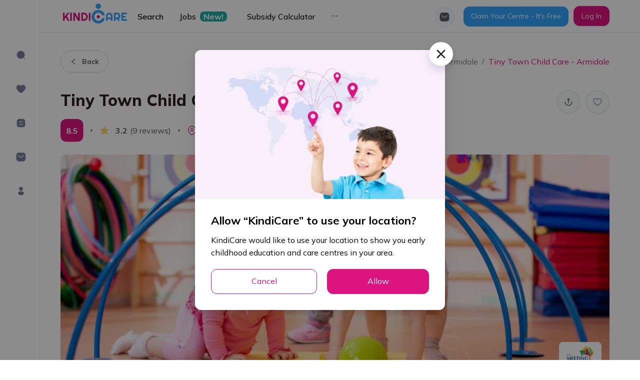

--- FILE ---
content_type: application/javascript
request_url: https://kindicare.com/_next/static/chunks/6816-9120e6120936d83e.js
body_size: 52664
content:
(self.webpackChunk_N_E=self.webpackChunk_N_E||[]).push([[6816],{72025:function(e,t){"use strict";Object.defineProperty(t,"__esModule",{value:!0});t.default={icon:{tag:"svg",attrs:{viewBox:"0 0 1024 1024",focusable:"false"},children:[{tag:"path",attrs:{d:"M840.4 300H183.6c-19.7 0-30.7 20.8-18.5 35l328.4 380.8c9.4 10.9 27.5 10.9 37 0L858.9 335c12.2-14.2 1.2-35-18.5-35z"}}]},name:"caret-down",theme:"filled"}},43046:function(e,t){"use strict";Object.defineProperty(t,"__esModule",{value:!0});t.default={icon:{tag:"svg",attrs:{viewBox:"0 0 1024 1024",focusable:"false"},children:[{tag:"path",attrs:{d:"M840.4 300H183.6c-19.7 0-30.7 20.8-18.5 35l328.4 380.8c9.4 10.9 27.5 10.9 37 0L858.9 335c12.2-14.2 1.2-35-18.5-35z"}}]},name:"caret-down",theme:"outlined"}},96847:function(e,t){"use strict";Object.defineProperty(t,"__esModule",{value:!0});t.default={icon:{tag:"svg",attrs:{viewBox:"0 0 1024 1024",focusable:"false"},children:[{tag:"path",attrs:{d:"M858.9 689L530.5 308.2c-9.4-10.9-27.5-10.9-37 0L165.1 689c-12.2 14.2-1.2 35 18.5 35h656.8c19.7 0 30.7-20.8 18.5-35z"}}]},name:"caret-up",theme:"outlined"}},51990:function(e,t){"use strict";Object.defineProperty(t,"__esModule",{value:!0});t.default={icon:{tag:"svg",attrs:{viewBox:"64 64 896 896",focusable:"false"},children:[{tag:"path",attrs:{d:"M854.6 288.6L639.4 73.4c-6-6-14.1-9.4-22.6-9.4H192c-17.7 0-32 14.3-32 32v832c0 17.7 14.3 32 32 32h640c17.7 0 32-14.3 32-32V311.3c0-8.5-3.4-16.7-9.4-22.7zM790.2 326H602V137.8L790.2 326zm1.8 562H232V136h302v216a42 42 0 0042 42h216v494z"}}]},name:"file",theme:"outlined"}},15155:function(e,t){"use strict";Object.defineProperty(t,"__esModule",{value:!0});t.default={icon:{tag:"svg",attrs:{viewBox:"64 64 896 896",focusable:"false"},children:[{tag:"path",attrs:{d:"M349 838c0 17.7 14.2 32 31.8 32h262.4c17.6 0 31.8-14.3 31.8-32V642H349v196zm531.1-684H143.9c-24.5 0-39.8 26.7-27.5 48l221.3 376h348.8l221.3-376c12.1-21.3-3.2-48-27.7-48z"}}]},name:"filter",theme:"filled"}},16120:function(e,t){"use strict";Object.defineProperty(t,"__esModule",{value:!0});t.default={icon:{tag:"svg",attrs:{viewBox:"64 64 896 896",focusable:"false"},children:[{tag:"path",attrs:{d:"M928 444H820V330.4c0-17.7-14.3-32-32-32H473L355.7 186.2a8.15 8.15 0 00-5.5-2.2H96c-17.7 0-32 14.3-32 32v592c0 17.7 14.3 32 32 32h698c13 0 24.8-7.9 29.7-20l134-332c1.5-3.8 2.3-7.9 2.3-12 0-17.7-14.3-32-32-32zM136 256h188.5l119.6 114.4H748V444H238c-13 0-24.8 7.9-29.7 20L136 643.2V256zm635.3 512H159l103.3-256h612.4L771.3 768z"}}]},name:"folder-open",theme:"outlined"}},41973:function(e,t){"use strict";Object.defineProperty(t,"__esModule",{value:!0});t.default={icon:{tag:"svg",attrs:{viewBox:"64 64 896 896",focusable:"false"},children:[{tag:"path",attrs:{d:"M880 298.4H521L403.7 186.2a8.15 8.15 0 00-5.5-2.2H144c-17.7 0-32 14.3-32 32v592c0 17.7 14.3 32 32 32h736c17.7 0 32-14.3 32-32V330.4c0-17.7-14.3-32-32-32zM840 768H184V256h188.5l119.6 114.4H840V768z"}}]},name:"folder",theme:"outlined"}},33696:function(e,t){"use strict";Object.defineProperty(t,"__esModule",{value:!0});t.default={icon:{tag:"svg",attrs:{viewBox:"64 64 896 896",focusable:"false"},children:[{tag:"path",attrs:{d:"M300 276.5a56 56 0 1056-97 56 56 0 00-56 97zm0 284a56 56 0 1056-97 56 56 0 00-56 97zM640 228a56 56 0 10112 0 56 56 0 00-112 0zm0 284a56 56 0 10112 0 56 56 0 00-112 0zM300 844.5a56 56 0 1056-97 56 56 0 00-56 97zM640 796a56 56 0 10112 0 56 56 0 00-112 0z"}}]},name:"holder",theme:"outlined"}},52364:function(e,t){"use strict";Object.defineProperty(t,"__esModule",{value:!0});t.default={icon:{tag:"svg",attrs:{viewBox:"64 64 896 896",focusable:"false"},children:[{tag:"path",attrs:{d:"M328 544h368c4.4 0 8-3.6 8-8v-48c0-4.4-3.6-8-8-8H328c-4.4 0-8 3.6-8 8v48c0 4.4 3.6 8 8 8z"}},{tag:"path",attrs:{d:"M880 112H144c-17.7 0-32 14.3-32 32v736c0 17.7 14.3 32 32 32h736c17.7 0 32-14.3 32-32V144c0-17.7-14.3-32-32-32zm-40 728H184V184h656v656z"}}]},name:"minus-square",theme:"outlined"}},28706:function(e,t){"use strict";Object.defineProperty(t,"__esModule",{value:!0});t.default={icon:{tag:"svg",attrs:{viewBox:"64 64 896 896",focusable:"false"},children:[{tag:"path",attrs:{d:"M328 544h152v152c0 4.4 3.6 8 8 8h48c4.4 0 8-3.6 8-8V544h152c4.4 0 8-3.6 8-8v-48c0-4.4-3.6-8-8-8H544V328c0-4.4-3.6-8-8-8h-48c-4.4 0-8 3.6-8 8v152H328c-4.4 0-8 3.6-8 8v48c0 4.4 3.6 8 8 8z"}},{tag:"path",attrs:{d:"M880 112H144c-17.7 0-32 14.3-32 32v736c0 17.7 14.3 32 32 32h736c17.7 0 32-14.3 32-32V144c0-17.7-14.3-32-32-32zm-40 728H184V184h656v656z"}}]},name:"plus-square",theme:"outlined"}},46133:function(e,t,n){"use strict";var r;Object.defineProperty(t,"__esModule",{value:!0}),t.default=void 0;var o=(r=n(76048))&&r.__esModule?r:{default:r};t.default=o,e.exports=o},18244:function(e,t,n){"use strict";var r;Object.defineProperty(t,"__esModule",{value:!0}),t.default=void 0;var o=(r=n(12556))&&r.__esModule?r:{default:r};t.default=o,e.exports=o},22802:function(e,t,n){"use strict";var r;Object.defineProperty(t,"__esModule",{value:!0}),t.default=void 0;var o=(r=n(85673))&&r.__esModule?r:{default:r};t.default=o,e.exports=o},44100:function(e,t,n){"use strict";var r;Object.defineProperty(t,"__esModule",{value:!0}),t.default=void 0;var o=(r=n(89052))&&r.__esModule?r:{default:r};t.default=o,e.exports=o},94188:function(e,t,n){"use strict";var r;Object.defineProperty(t,"__esModule",{value:!0}),t.default=void 0;var o=(r=n(42528))&&r.__esModule?r:{default:r};t.default=o,e.exports=o},19028:function(e,t,n){"use strict";var r;Object.defineProperty(t,"__esModule",{value:!0}),t.default=void 0;var o=(r=n(40790))&&r.__esModule?r:{default:r};t.default=o,e.exports=o},98084:function(e,t,n){"use strict";var r;Object.defineProperty(t,"__esModule",{value:!0}),t.default=void 0;var o=(r=n(68084))&&r.__esModule?r:{default:r};t.default=o,e.exports=o},51786:function(e,t,n){"use strict";var r;Object.defineProperty(t,"__esModule",{value:!0}),t.default=void 0;var o=(r=n(55393))&&r.__esModule?r:{default:r};t.default=o,e.exports=o},2098:function(e,t,n){"use strict";var r;Object.defineProperty(t,"__esModule",{value:!0}),t.default=void 0;var o=(r=n(66342))&&r.__esModule?r:{default:r};t.default=o,e.exports=o},30967:function(e,t,n){"use strict";var r;Object.defineProperty(t,"__esModule",{value:!0}),t.default=void 0;var o=(r=n(91873))&&r.__esModule?r:{default:r};t.default=o,e.exports=o},76048:function(e,t,n){"use strict";var r=n(75263),o=n(64836);Object.defineProperty(t,"__esModule",{value:!0}),t.default=void 0;var a=o(n(42122)),l=r(n(67294)),i=o(n(72025)),c=o(n(92074)),u=function(e,t){return l.createElement(c.default,(0,a.default)((0,a.default)({},e),{},{ref:t,icon:i.default}))};u.displayName="CaretDownFilled";var d=l.forwardRef(u);t.default=d},12556:function(e,t,n){"use strict";var r=n(75263),o=n(64836);Object.defineProperty(t,"__esModule",{value:!0}),t.default=void 0;var a=o(n(42122)),l=r(n(67294)),i=o(n(43046)),c=o(n(92074)),u=function(e,t){return l.createElement(c.default,(0,a.default)((0,a.default)({},e),{},{ref:t,icon:i.default}))};u.displayName="CaretDownOutlined";var d=l.forwardRef(u);t.default=d},85673:function(e,t,n){"use strict";var r=n(75263),o=n(64836);Object.defineProperty(t,"__esModule",{value:!0}),t.default=void 0;var a=o(n(42122)),l=r(n(67294)),i=o(n(96847)),c=o(n(92074)),u=function(e,t){return l.createElement(c.default,(0,a.default)((0,a.default)({},e),{},{ref:t,icon:i.default}))};u.displayName="CaretUpOutlined";var d=l.forwardRef(u);t.default=d},89052:function(e,t,n){"use strict";var r=n(75263),o=n(64836);Object.defineProperty(t,"__esModule",{value:!0}),t.default=void 0;var a=o(n(42122)),l=r(n(67294)),i=o(n(51990)),c=o(n(92074)),u=function(e,t){return l.createElement(c.default,(0,a.default)((0,a.default)({},e),{},{ref:t,icon:i.default}))};u.displayName="FileOutlined";var d=l.forwardRef(u);t.default=d},42528:function(e,t,n){"use strict";var r=n(75263),o=n(64836);Object.defineProperty(t,"__esModule",{value:!0}),t.default=void 0;var a=o(n(42122)),l=r(n(67294)),i=o(n(15155)),c=o(n(92074)),u=function(e,t){return l.createElement(c.default,(0,a.default)((0,a.default)({},e),{},{ref:t,icon:i.default}))};u.displayName="FilterFilled";var d=l.forwardRef(u);t.default=d},40790:function(e,t,n){"use strict";var r=n(75263),o=n(64836);Object.defineProperty(t,"__esModule",{value:!0}),t.default=void 0;var a=o(n(42122)),l=r(n(67294)),i=o(n(16120)),c=o(n(92074)),u=function(e,t){return l.createElement(c.default,(0,a.default)((0,a.default)({},e),{},{ref:t,icon:i.default}))};u.displayName="FolderOpenOutlined";var d=l.forwardRef(u);t.default=d},68084:function(e,t,n){"use strict";var r=n(75263),o=n(64836);Object.defineProperty(t,"__esModule",{value:!0}),t.default=void 0;var a=o(n(42122)),l=r(n(67294)),i=o(n(41973)),c=o(n(92074)),u=function(e,t){return l.createElement(c.default,(0,a.default)((0,a.default)({},e),{},{ref:t,icon:i.default}))};u.displayName="FolderOutlined";var d=l.forwardRef(u);t.default=d},55393:function(e,t,n){"use strict";var r=n(75263),o=n(64836);Object.defineProperty(t,"__esModule",{value:!0}),t.default=void 0;var a=o(n(42122)),l=r(n(67294)),i=o(n(33696)),c=o(n(92074)),u=function(e,t){return l.createElement(c.default,(0,a.default)((0,a.default)({},e),{},{ref:t,icon:i.default}))};u.displayName="HolderOutlined";var d=l.forwardRef(u);t.default=d},66342:function(e,t,n){"use strict";var r=n(75263),o=n(64836);Object.defineProperty(t,"__esModule",{value:!0}),t.default=void 0;var a=o(n(42122)),l=r(n(67294)),i=o(n(52364)),c=o(n(92074)),u=function(e,t){return l.createElement(c.default,(0,a.default)((0,a.default)({},e),{},{ref:t,icon:i.default}))};u.displayName="MinusSquareOutlined";var d=l.forwardRef(u);t.default=d},91873:function(e,t,n){"use strict";var r=n(75263),o=n(64836);Object.defineProperty(t,"__esModule",{value:!0}),t.default=void 0;var a=o(n(42122)),l=r(n(67294)),i=o(n(28706)),c=o(n(92074)),u=function(e,t){return l.createElement(c.default,(0,a.default)((0,a.default)({},e),{},{ref:t,icon:i.default}))};u.displayName="PlusSquareOutlined";var d=l.forwardRef(u);t.default=d},55813:function(e,t,n){"use strict";var r=n(64836),o=n(18698);Object.defineProperty(t,"__esModule",{value:!0}),t.default=function(e){var t=a.useRef(e),n=(0,l.default)();return[function(){return t.current},function(e){t.current=e,n()}]};var a=function(e,t){if(!t&&e&&e.__esModule)return e;if(null===e||"object"!==o(e)&&"function"!==typeof e)return{default:e};var n=i(t);if(n&&n.has(e))return n.get(e);var r={},a=Object.defineProperty&&Object.getOwnPropertyDescriptor;for(var l in e)if("default"!==l&&Object.prototype.hasOwnProperty.call(e,l)){var c=a?Object.getOwnPropertyDescriptor(e,l):null;c&&(c.get||c.set)?Object.defineProperty(r,l,c):r[l]=e[l]}r.default=e,n&&n.set(e,r);return r}(n(67294)),l=r(n(23854));function i(e){if("function"!==typeof WeakMap)return null;var t=new WeakMap,n=new WeakMap;return(i=function(e){return e?n:t})(e)}},94217:function(e,t){"use strict";Object.defineProperty(t,"__esModule",{value:!0}),t.default=void 0;var n=function(e){return null};t.default=n},39347:function(e,t){"use strict";Object.defineProperty(t,"__esModule",{value:!0}),t.default=void 0;var n=function(e){return null};t.default=n},79658:function(e,t,n){"use strict";var r=n(64836),o=n(18698);Object.defineProperty(t,"__esModule",{value:!0}),t.default=void 0;var a=r(n(38416)),l=function(e,t){if(!t&&e&&e.__esModule)return e;if(null===e||"object"!==o(e)&&"function"!==typeof e)return{default:e};var n=c(t);if(n&&n.has(e))return n.get(e);var r={},a=Object.defineProperty&&Object.getOwnPropertyDescriptor;for(var l in e)if("default"!==l&&Object.prototype.hasOwnProperty.call(e,l)){var i=a?Object.getOwnPropertyDescriptor(e,l):null;i&&(i.get||i.set)?Object.defineProperty(r,l,i):r[l]=e[l]}r.default=e,n&&n.set(e,r);return r}(n(67294)),i=r(n(94184));function c(e){if("function"!==typeof WeakMap)return null;var t=new WeakMap,n=new WeakMap;return(c=function(e){return e?n:t})(e)}var u=function(e){return function(t){var n,r=t.prefixCls,o=t.onExpand,c=t.record,u=t.expanded,d=t.expandable,s="".concat(r,"-row-expand-icon");return l.createElement("button",{type:"button",onClick:function(e){o(c,e),e.stopPropagation()},className:(0,i.default)(s,(n={},(0,a.default)(n,"".concat(s,"-spaced"),!d),(0,a.default)(n,"".concat(s,"-expanded"),d&&u),(0,a.default)(n,"".concat(s,"-collapsed"),d&&!u),n)),"aria-label":u?e.collapse:e.expand})}};t.default=u},21321:function(e,t,n){"use strict";var r=n(64836),o=n(18698);Object.defineProperty(t,"__esModule",{value:!0}),t.default=void 0;var a=r(n(18698)),l=r(n(38416)),i=r(n(27424)),c=r(n(10434)),u=L(n(67294)),d=r(n(94184)),s=r(n(18475)),f=L(n(16831)),p=n(66177),v=n(89103),m=r(n(89552)),h=r(n(69843)),y=n(7177),g=L(n(78238)),x=r(n(10072)),C=L(n(68833)),E=L(n(93527)),b=L(n(62715)),k=r(n(73368)),N=r(n(79658)),w=r(n(43733)),S=r(n(18253)),O=r(n(3236)),P=r(n(94217)),K=r(n(39347)),M=r(n(72454)),_=r(n(60872));function D(e){if("function"!==typeof WeakMap)return null;var t=new WeakMap,n=new WeakMap;return(D=function(e){return e?n:t})(e)}function L(e,t){if(!t&&e&&e.__esModule)return e;if(null===e||"object"!==o(e)&&"function"!==typeof e)return{default:e};var n=D(t);if(n&&n.has(e))return n.get(e);var r={},a=Object.defineProperty&&Object.getOwnPropertyDescriptor;for(var l in e)if("default"!==l&&Object.prototype.hasOwnProperty.call(e,l)){var i=a?Object.getOwnPropertyDescriptor(e,l):null;i&&(i.get||i.set)?Object.defineProperty(r,l,i):r[l]=e[l]}return r.default=e,n&&n.set(e,r),r}var T=[];function R(e,t){var n,r=e.prefixCls,o=e.className,P=e.style,K=e.size,D=e.bordered,L=e.dropdownPrefixCls,R=e.dataSource,Z=e.pagination,j=e.rowSelection,I=e.rowKey,A=e.rowClassName,H=e.columns,W=e.children,z=e.childrenColumnName,F=e.onChange,B=e.getPopupContainer,U=e.loading,V=e.expandIcon,G=e.expandable,X=e.expandedRowRender,q=e.expandIconColumnIndex,Y=e.indentSize,$=e.scroll,J=e.sortDirections,Q=e.locale,ee=e.showSorterTooltip,te=void 0===ee||ee;(0,M.default)(!("function"===typeof I&&I.length>1),"Table","`index` parameter of `rowKey` function is deprecated. There is no guarantee that it will work as expected.");var ne=u.useMemo((function(){return H||(0,v.convertChildrenToColumns)(W)}),[H,W]),re=u.useMemo((function(){return ne.some((function(e){return e.responsive}))}),[ne]),oe=(0,_.default)(re),ae=u.useMemo((function(){var e=new Set(Object.keys(oe).filter((function(e){return oe[e]})));return ne.filter((function(t){return!t.responsive||t.responsive.some((function(t){return e.has(t)}))}))}),[ne,oe]),le=(0,s.default)(e,["className","style","columns"]),ie=u.useContext(O.default),ce=u.useContext(y.ConfigContext),ue=ce.locale,de=void 0===ue?S.default:ue,se=ce.renderEmpty,fe=ce.direction,pe=K||ie,ve=(0,c.default)((0,c.default)({},de.Table),Q),me=R||T,he=u.useContext(y.ConfigContext).getPrefixCls,ye=he("table",r),ge=he("dropdown",L),xe=(0,c.default)({childrenColumnName:z,expandIconColumnIndex:q},G),Ce=xe.childrenColumnName,Ee=void 0===Ce?"children":Ce,be=u.useMemo((function(){return me.some((function(e){var t;return null===(t=e)||void 0===t?void 0:t[Ee]}))?"nest":X||G&&G.expandedRowRender?"row":null}),[me]),ke={body:u.useRef()},Ne=u.useMemo((function(){return"function"===typeof I?I:function(e){var t;return null===(t=e)||void 0===t?void 0:t[I]}}),[I]),we=(0,x.default)(me,Ee,Ne),Se=(0,i.default)(we,1)[0],Oe={},Pe=function(e,t){var n=arguments.length>2&&void 0!==arguments[2]&&arguments[2],r=(0,c.default)((0,c.default)({},Oe),e);n&&(Oe.resetPagination(),r.pagination.current&&(r.pagination.current=1),Z&&Z.onChange&&Z.onChange(1,r.pagination.pageSize)),$&&!1!==$.scrollToFirstRowOnChange&&ke.body.current&&(0,w.default)(0,{getContainer:function(){return ke.body.current}}),null===F||void 0===F||F(r.pagination,r.filters,r.sorter,{currentDataSource:(0,b.getFilterData)((0,E.getSortData)(me,r.sorterStates,Ee),r.filterStates),action:t})},Ke=(0,E.default)({prefixCls:ye,mergedColumns:ae,onSorterChange:function(e,t){Pe({sorter:e,sorterStates:t},"sort",!1)},sortDirections:J||["ascend","descend"],tableLocale:ve,showSorterTooltip:te}),Me=(0,i.default)(Ke,4),_e=Me[0],De=Me[1],Le=Me[2],Te=Me[3],Re=u.useMemo((function(){return(0,E.getSortData)(me,De,Ee)}),[me,De]);Oe.sorter=Te(),Oe.sorterStates=De;var Ze=(0,b.default)({prefixCls:ye,locale:ve,dropdownPrefixCls:ge,mergedColumns:ae,onFilterChange:function(e,t){Pe({filters:e,filterStates:t},"filter",!0)},getPopupContainer:B}),je=(0,i.default)(Ze,3),Ie=je[0],Ae=je[1],He=je[2],We=(0,b.getFilterData)(Re,Ae);Oe.filters=He(),Oe.filterStates=Ae;var ze=u.useMemo((function(){return(0,c.default)({},Le)}),[Le]),Fe=(0,k.default)(ze),Be=(0,i.default)(Fe,1)[0],Ue=(0,g.default)(We.length,Z,(function(e,t){Pe({pagination:(0,c.default)((0,c.default)({},Oe.pagination),{current:e,pageSize:t})},"paginate")})),Ve=(0,i.default)(Ue,2),Ge=Ve[0],Xe=Ve[1];Oe.pagination=!1===Z?{}:(0,g.getPaginationParam)(Z,Ge),Oe.resetPagination=Xe;var qe=u.useMemo((function(){if(!1===Z||!Ge.pageSize)return We;var e=Ge.current,t=void 0===e?1:e,n=Ge.total,r=Ge.pageSize,o=void 0===r?g.DEFAULT_PAGE_SIZE:r;return(0,M.default)(t>0,"Table","`current` should be positive number."),We.length<n?We.length>o?((0,M.default)(!1,"Table","`dataSource` length is less than `pagination.total` but large than `pagination.pageSize`. Please make sure your config correct data with async mode."),We.slice((t-1)*o,t*o)):We:We.slice((t-1)*o,t*o)}),[!!Z,We,Ge&&Ge.current,Ge&&Ge.pageSize,Ge&&Ge.total]),Ye=(0,C.default)(j,{prefixCls:ye,data:We,pageData:qe,getRowKey:Ne,getRecordByKey:Se,expandType:be,childrenColumnName:Ee,locale:ve,getPopupContainer:B}),$e=(0,i.default)(Ye,2),Je=$e[0],Qe=$e[1];xe.__PARENT_RENDER_ICON__=xe.expandIcon,xe.expandIcon=xe.expandIcon||V||(0,N.default)(ve),"nest"===be&&void 0===xe.expandIconColumnIndex?xe.expandIconColumnIndex=j?1:0:xe.expandIconColumnIndex>0&&j&&(xe.expandIconColumnIndex-=1),"number"!==typeof xe.indentSize&&(xe.indentSize="number"===typeof Y?Y:15);var et,tt,nt,rt=u.useCallback((function(e){return Be(Je(Ie(_e(e))))}),[_e,Ie,Je]);if(!1!==Z&&(null===Ge||void 0===Ge?void 0:Ge.total)){var ot;ot=Ge.size?Ge.size:"small"===pe||"middle"===pe?"small":void 0;var at=function(e){return u.createElement(h.default,(0,c.default)({},Ge,{className:(0,d.default)("".concat(ye,"-pagination ").concat(ye,"-pagination-").concat(e),Ge.className),size:ot}))},lt="rtl"===fe?"left":"right",it=Ge.position;if(null!==it&&Array.isArray(it)){var ct=it.find((function(e){return-1!==e.indexOf("top")})),ut=it.find((function(e){return-1!==e.indexOf("bottom")})),dt=it.every((function(e){return"none"==="".concat(e)}));ct||ut||dt||(tt=at(lt)),ct&&(et=at(ct.toLowerCase().replace("top",""))),ut&&(tt=at(ut.toLowerCase().replace("bottom","")))}else tt=at(lt)}"boolean"===typeof U?nt={spinning:U}:"object"===(0,a.default)(U)&&(nt=(0,c.default)({spinning:!0},U));var st=(0,d.default)("".concat(ye,"-wrapper"),(0,l.default)({},"".concat(ye,"-wrapper-rtl"),"rtl"===fe),o);return u.createElement("div",{ref:t,className:st,style:P},u.createElement(m.default,(0,c.default)({spinning:!1},nt),et,u.createElement(f.default,(0,c.default)({},le,{columns:ae,direction:fe,expandable:xe,prefixCls:ye,className:(0,d.default)((n={},(0,l.default)(n,"".concat(ye,"-middle"),"middle"===pe),(0,l.default)(n,"".concat(ye,"-small"),"small"===pe),(0,l.default)(n,"".concat(ye,"-bordered"),D),(0,l.default)(n,"".concat(ye,"-empty"),0===me.length),n)),data:qe,rowKey:Ne,rowClassName:function(e,t,n){var r;return r="function"===typeof A?(0,d.default)(A(e,t,n)):(0,d.default)(A),(0,d.default)((0,l.default)({},"".concat(ye,"-row-selected"),Qe.has(Ne(e,t))),r)},emptyText:Q&&Q.emptyText||se("Table"),internalHooks:p.INTERNAL_HOOKS,internalRefs:ke,transformColumns:rt})),tt))}var Z=u.forwardRef(R);Z.defaultProps={rowKey:"key"},Z.SELECTION_COLUMN=C.SELECTION_COLUMN,Z.EXPAND_COLUMN=f.default.EXPAND_COLUMN,Z.SELECTION_ALL=C.SELECTION_ALL,Z.SELECTION_INVERT=C.SELECTION_INVERT,Z.SELECTION_NONE=C.SELECTION_NONE,Z.Column=P.default,Z.ColumnGroup=K.default,Z.Summary=f.Summary;var j=Z;t.default=j},16129:function(e,t,n){"use strict";var r=n(64836),o=n(18698);Object.defineProperty(t,"__esModule",{value:!0}),t.default=void 0;var a=r(n(38416)),l=r(n(27424)),i=function(e,t){if(!t&&e&&e.__esModule)return e;if(null===e||"object"!==o(e)&&"function"!==typeof e)return{default:e};var n=k(t);if(n&&n.has(e))return n.get(e);var r={},a=Object.defineProperty&&Object.getOwnPropertyDescriptor;for(var l in e)if("default"!==l&&Object.prototype.hasOwnProperty.call(e,l)){var i=a?Object.getOwnPropertyDescriptor(e,l):null;i&&(i.get||i.set)?Object.defineProperty(r,l,i):r[l]=e[l]}r.default=e,n&&n.set(e,r);return r}(n(67294)),c=r(n(94184)),u=r(n(18446)),d=r(n(94188)),s=r(n(65400)),f=r(n(12386)),p=r(n(60171)),v=r(n(31059)),m=r(n(64713)),h=r(n(82891)),y=r(n(36671)),g=r(n(1595)),x=r(n(72328)),C=n(62715),E=r(n(55813)),b=n(7177);function k(e){if("function"!==typeof WeakMap)return null;var t=new WeakMap,n=new WeakMap;return(k=function(e){return e?n:t})(e)}function N(e,t){return("string"===typeof t||"number"===typeof t)&&(null===t||void 0===t?void 0:t.toString().toLowerCase().includes(e.trim().toLowerCase()))}function w(e){var t=e.filters,n=e.prefixCls,r=e.filteredKeys,o=e.filterMultiple,a=e.searchValue;return t.map((function(e,t){var l=String(e.value);if(e.children)return i.createElement(f.default.SubMenu,{key:l||t,title:e.text,popupClassName:"".concat(n,"-dropdown-submenu")},w({filters:e.children,prefixCls:n,filteredKeys:r,filterMultiple:o,searchValue:a}));var c=o?v.default:m.default,u=i.createElement(f.default.Item,{key:void 0!==e.value?l:t},i.createElement(c,{checked:r.includes(l)}),i.createElement("span",null,e.text));return a.trim()?N(a,e.text)?u:void 0:u}))}var S=function(e){var t,n=e.tablePrefixCls,r=e.prefixCls,o=e.column,m=e.dropdownPrefixCls,k=e.columnKey,S=e.filterMultiple,O=e.filterMode,P=void 0===O?"menu":O,K=e.filterSearch,M=void 0!==K&&K,_=e.filterState,D=e.triggerFilter,L=e.locale,T=e.children,R=e.getPopupContainer,Z=o.filterDropdownVisible,j=o.onFilterDropdownVisibleChange,I=i.useState(!1),A=(0,l.default)(I,2),H=A[0],W=A[1],z=!(!_||!(null===(t=_.filteredKeys)||void 0===t?void 0:t.length)&&!_.forceFiltered),F=function(e){W(e),null===j||void 0===j||j(e)},B="boolean"===typeof Z?Z:H,U=null===_||void 0===_?void 0:_.filteredKeys,V=(0,E.default)(U||[]),G=(0,l.default)(V,2),X=G[0],q=G[1],Y=function(e){var t=e.selectedKeys;q(t)},$=function(e,t){var n=t.node,r=t.checked;Y(S?{selectedKeys:e}:{selectedKeys:r&&n.key?[n.key]:[]})};i.useEffect((function(){H&&Y({selectedKeys:U||[]})}),[U]);var J=i.useState([]),Q=(0,l.default)(J,2),ee=Q[0],te=Q[1],ne=i.useRef(),re=function(e){ne.current=window.setTimeout((function(){te(e)}))},oe=function(){window.clearTimeout(ne.current)};i.useEffect((function(){return function(){window.clearTimeout(ne.current)}}),[]);var ae=i.useState(""),le=(0,l.default)(ae,2),ie=le[0],ce=le[1],ue=function(e){var t=e.target.value;ce(t)};i.useEffect((function(){H||ce("")}),[H]);var de,se=function(e){var t=e&&e.length?e:null;return null!==t||_&&_.filteredKeys?(0,u.default)(t,null===_||void 0===_?void 0:_.filteredKeys)?null:void D({column:o,key:k,filteredKeys:t}):null},fe=function(){F(!1),se(X())},pe=function(){ce(""),q([])},ve=(0,c.default)((0,a.default)({},"".concat(m,"-menu-without-submenu"),!(o.filters||[]).some((function(e){return e.children})))),me=function(e){if(e.target.checked){var t=(0,C.flattenKeys)(null===o||void 0===o?void 0:o.filters).map((function(e){return String(e)}));q(t)}else q([])},he=function e(t){return(t.filters||[]).map((function(t,n){var r=String(t.value),o={title:t.text,key:void 0!==t.value?r:n};return t.children&&(o.children=e({filters:t.children})),o}))};if("function"===typeof o.filterDropdown)de=o.filterDropdown({prefixCls:"".concat(m,"-custom"),setSelectedKeys:function(e){return Y({selectedKeys:e})},selectedKeys:X(),confirm:function(){(arguments.length>0&&void 0!==arguments[0]?arguments[0]:{closeDropdown:!0}).closeDropdown&&F(!1),se(X())},clearFilters:pe,filters:o.filters,visible:B});else if(o.filterDropdown)de=o.filterDropdown;else{var ye=X()||[];de=i.createElement(i.Fragment,null,0===(o.filters||[]).length?i.createElement(y.default,{image:y.default.PRESENTED_IMAGE_SIMPLE,description:L.filterEmptyText,imageStyle:{height:24},style:{margin:0,padding:"16px 0"}}):"tree"===P?i.createElement(i.Fragment,null,i.createElement(x.default,{filterSearch:M,value:ie,onChange:ue,tablePrefixCls:n,locale:L}),i.createElement("div",{className:"".concat(n,"-filter-dropdown-tree")},S?i.createElement(v.default,{className:"".concat(n,"-filter-dropdown-checkall"),onChange:me},L.filterCheckall):null,i.createElement(p.default,{checkable:!0,selectable:!1,blockNode:!0,multiple:S,checkStrictly:!S,className:"".concat(m,"-menu"),onCheck:$,checkedKeys:ye,selectedKeys:ye,showIcon:!1,treeData:he({filters:o.filters}),autoExpandParent:!0,defaultExpandAll:!0,filterTreeNode:ie.trim()?function(e){return N(ie,e.title)}:void 0}))):i.createElement(i.Fragment,null,i.createElement(x.default,{filterSearch:M,value:ie,onChange:ue,tablePrefixCls:n,locale:L}),i.createElement(f.default,{multiple:S,prefixCls:"".concat(m,"-menu"),className:ve,onClick:oe,onSelect:Y,onDeselect:Y,selectedKeys:ye,getPopupContainer:R,openKeys:ee,onOpenChange:re},w({filters:o.filters||[],prefixCls:r,filteredKeys:X(),filterMultiple:S,searchValue:ie}))),i.createElement("div",{className:"".concat(r,"-dropdown-btns")},i.createElement(s.default,{type:"link",size:"small",disabled:0===ye.length,onClick:pe},L.filterReset),i.createElement(s.default,{type:"primary",size:"small",onClick:fe},L.filterConfirm)))}var ge,xe=i.createElement(g.default,{className:"".concat(r,"-dropdown")},de);ge="function"===typeof o.filterIcon?o.filterIcon(z):o.filterIcon?o.filterIcon:i.createElement(d.default,null);var Ce=i.useContext(b.ConfigContext).direction;return i.createElement("div",{className:"".concat(r,"-column")},i.createElement("span",{className:"".concat(n,"-column-title")},T),i.createElement(h.default,{overlay:xe,trigger:["click"],visible:B,onVisibleChange:function(e){e&&void 0!==U&&q(U||[]),F(e),e||o.filterDropdown||fe()},getPopupContainer:R,placement:"rtl"===Ce?"bottomLeft":"bottomRight"},i.createElement("span",{role:"button",tabIndex:-1,className:(0,c.default)("".concat(r,"-trigger"),{active:z}),onClick:function(e){e.stopPropagation()}},ge)))};t.default=S},72328:function(e,t,n){"use strict";var r=n(64836),o=n(18698);Object.defineProperty(t,"__esModule",{value:!0}),t.default=void 0;var a=function(e,t){if(!t&&e&&e.__esModule)return e;if(null===e||"object"!==o(e)&&"function"!==typeof e)return{default:e};var n=c(t);if(n&&n.has(e))return n.get(e);var r={},a=Object.defineProperty&&Object.getOwnPropertyDescriptor;for(var l in e)if("default"!==l&&Object.prototype.hasOwnProperty.call(e,l)){var i=a?Object.getOwnPropertyDescriptor(e,l):null;i&&(i.get||i.set)?Object.defineProperty(r,l,i):r[l]=e[l]}r.default=e,n&&n.set(e,r);return r}(n(67294)),l=r(n(49153)),i=r(n(51024));function c(e){if("function"!==typeof WeakMap)return null;var t=new WeakMap,n=new WeakMap;return(c=function(e){return e?n:t})(e)}var u=function(e){var t=e.value,n=e.onChange,r=e.filterSearch,o=e.tablePrefixCls,c=e.locale;return r?a.createElement("div",{className:"".concat(o,"-filter-dropdown-search")},a.createElement(i.default,{prefix:a.createElement(l.default,null),placeholder:c.filterSearchPlaceholder,onChange:n,value:t,htmlSize:1,className:"".concat(o,"-filter-dropdown-search-input")})):null};t.default=u},1595:function(e,t,n){"use strict";var r=n(18698);Object.defineProperty(t,"__esModule",{value:!0}),t.default=void 0;var o=function(e,t){if(!t&&e&&e.__esModule)return e;if(null===e||"object"!==r(e)&&"function"!==typeof e)return{default:e};var n=a(t);if(n&&n.has(e))return n.get(e);var o={},l=Object.defineProperty&&Object.getOwnPropertyDescriptor;for(var i in e)if("default"!==i&&Object.prototype.hasOwnProperty.call(e,i)){var c=l?Object.getOwnPropertyDescriptor(e,i):null;c&&(c.get||c.set)?Object.defineProperty(o,i,c):o[i]=e[i]}o.default=e,n&&n.set(e,o);return o}(n(67294));function a(e){if("function"!==typeof WeakMap)return null;var t=new WeakMap,n=new WeakMap;return(a=function(e){return e?n:t})(e)}var l=function(e){return o.createElement("div",{className:e.className,onClick:function(e){return e.stopPropagation()}},e.children)};t.default=l},62715:function(e,t,n){"use strict";var r=n(64836),o=n(18698);Object.defineProperty(t,"__esModule",{value:!0}),t.default=void 0,t.flattenKeys=m,t.getFilterData=function(e,t){return t.reduce((function(e,t){var n=t.column,r=n.onFilter,o=n.filters,a=t.filteredKeys;return r&&a&&a.length?e.filter((function(e){return a.some((function(t){var n=m(o),a=n.findIndex((function(e){return String(e)===String(t)})),l=-1!==a?n[a]:t;return r(l,e)}))})):e}),e)};var a=r(n(27424)),l=r(n(10434)),i=r(n(861)),c=function(e,t){if(!t&&e&&e.__esModule)return e;if(null===e||"object"!==o(e)&&"function"!==typeof e)return{default:e};var n=f(t);if(n&&n.has(e))return n.get(e);var r={},a=Object.defineProperty&&Object.getOwnPropertyDescriptor;for(var l in e)if("default"!==l&&Object.prototype.hasOwnProperty.call(e,l)){var i=a?Object.getOwnPropertyDescriptor(e,l):null;i&&(i.get||i.set)?Object.defineProperty(r,l,i):r[l]=e[l]}r.default=e,n&&n.set(e,r);return r}(n(67294)),u=r(n(72454)),d=n(17312),s=r(n(16129));function f(e){if("function"!==typeof WeakMap)return null;var t=new WeakMap,n=new WeakMap;return(f=function(e){return e?n:t})(e)}function p(e,t,n){var r=[];return(e||[]).forEach((function(e,o){var a,l=(0,d.getColumnPos)(o,n);if(e.filters||"filterDropdown"in e||"onFilter"in e)if("filteredValue"in e){var c=e.filteredValue;"filterDropdown"in e||(c=null!==(a=null===c||void 0===c?void 0:c.map(String))&&void 0!==a?a:c),r.push({column:e,key:(0,d.getColumnKey)(e,l),filteredKeys:c,forceFiltered:e.filtered})}else r.push({column:e,key:(0,d.getColumnKey)(e,l),filteredKeys:t&&e.defaultFilteredValue?e.defaultFilteredValue:void 0,forceFiltered:e.filtered});"children"in e&&(r=[].concat((0,i.default)(r),(0,i.default)(p(e.children,t,l))))})),r}function v(e,t,n,r,o,a,i,u){return n.map((function(n,f){var p=(0,d.getColumnPos)(f,u),m=n.filterMultiple,h=void 0===m||m,y=n.filterMode,g=n.filterSearch,x=n;if(x.filters||x.filterDropdown){var C=(0,d.getColumnKey)(x,p),E=r.find((function(e){var t=e.key;return C===t}));x=(0,l.default)((0,l.default)({},x),{title:function(r){return c.createElement(s.default,{tablePrefixCls:e,prefixCls:"".concat(e,"-filter"),dropdownPrefixCls:t,column:x,columnKey:C,filterState:E,filterMultiple:h,filterMode:y,filterSearch:g,triggerFilter:o,locale:i,getPopupContainer:a},(0,d.renderColumnTitle)(n.title,r))}})}return"children"in x&&(x=(0,l.default)((0,l.default)({},x),{children:v(e,t,x.children,r,o,a,i,p)})),x}))}function m(e){var t=[];return(e||[]).forEach((function(e){var n=e.value,r=e.children;t.push(n),r&&(t=[].concat((0,i.default)(t),(0,i.default)(m(r))))})),t}function h(e){var t={};return e.forEach((function(e){var n=e.key,r=e.filteredKeys,o=e.column,a=o.filters;if(o.filterDropdown)t[n]=r||null;else if(Array.isArray(r)){var l=m(a);t[n]=l.filter((function(e){return r.includes(String(e))}))}else t[n]=null})),t}var y=function(e){var t=e.prefixCls,n=e.dropdownPrefixCls,r=e.mergedColumns,o=e.onFilterChange,l=e.getPopupContainer,i=e.locale,d=c.useState(p(r,!0)),s=(0,a.default)(d,2),f=s[0],m=s[1],y=c.useMemo((function(){var e=p(r,!1),t=e.every((function(e){return void 0===e.filteredKeys}));if(t)return f;var n=e.every((function(e){return void 0!==e.filteredKeys}));return(0,u.default)(t||n,"Table","`FilteredKeys` should all be controlled or not controlled."),e}),[r,f]),g=c.useCallback((function(){return h(y)}),[y]),x=function(e){var t=y.filter((function(t){return t.key!==e.key}));t.push(e),m(t),o(h(t),t)};return[function(e){return v(t,n,e,y,x,l,i)},y,g]};t.default=y},10072:function(e,t,n){"use strict";var r=n(64836),o=n(18698);Object.defineProperty(t,"__esModule",{value:!0}),t.default=function(e,t,n){var r=l.useRef({});return[function(o){if(!r.current||r.current.data!==e||r.current.childrenColumnName!==t||r.current.getRowKey!==n){var l=new Map;function o(e){e.forEach((function(e,r){var i=n(e,r);l.set(i,e),e&&"object"===(0,a.default)(e)&&t in e&&o(e[t]||[])}))}o(e),r.current={data:e,childrenColumnName:t,kvMap:l,getRowKey:n}}return r.current.kvMap.get(o)}]};var a=r(n(18698)),l=function(e,t){if(!t&&e&&e.__esModule)return e;if(null===e||"object"!==o(e)&&"function"!==typeof e)return{default:e};var n=i(t);if(n&&n.has(e))return n.get(e);var r={},a=Object.defineProperty&&Object.getOwnPropertyDescriptor;for(var l in e)if("default"!==l&&Object.prototype.hasOwnProperty.call(e,l)){var c=a?Object.getOwnPropertyDescriptor(e,l):null;c&&(c.get||c.set)?Object.defineProperty(r,l,c):r[l]=e[l]}r.default=e,n&&n.set(e,r);return r}(n(67294));function i(e){if("function"!==typeof WeakMap)return null;var t=new WeakMap,n=new WeakMap;return(i=function(e){return e?n:t})(e)}},78238:function(e,t,n){"use strict";var r=n(64836);Object.defineProperty(t,"__esModule",{value:!0}),t.DEFAULT_PAGE_SIZE=void 0,t.default=function(e,t,n){var r=t&&"object"===(0,l.default)(t)?t:{},u=r.total,d=void 0===u?0:u,s=c(r,["total"]),f=(0,i.useState)((function(){return{current:"defaultCurrent"in s?s.defaultCurrent:1,pageSize:"defaultPageSize"in s?s.defaultPageSize:10}})),p=(0,a.default)(f,2),v=p[0],m=p[1],h=function(){for(var e={},t=arguments.length,n=new Array(t),r=0;r<t;r++)n[r]=arguments[r];return n.forEach((function(t){t&&Object.keys(t).forEach((function(n){var r=t[n];void 0!==r&&(e[n]=r)}))})),e}(v,s,{total:d>0?d:e}),y=Math.ceil((d||e)/h.pageSize);h.current>y&&(h.current=y||1);var g=function(e,t){m({current:null!==e&&void 0!==e?e:1,pageSize:t||h.pageSize})};if(!1===t)return[{},function(){}];return[(0,o.default)((0,o.default)({},h),{onChange:function(e,r){var o;t&&(null===(o=t.onChange)||void 0===o||o.call(t,e,r)),g(e,r),n(e,r||(null===h||void 0===h?void 0:h.pageSize))}}),g]},t.getPaginationParam=function(e,t){var n={current:t.current,pageSize:t.pageSize},r=e&&"object"===(0,l.default)(e)?e:{};return Object.keys(r).forEach((function(e){var r=t[e];"function"!==typeof r&&(n[e]=r)})),n};var o=r(n(10434)),a=r(n(27424)),l=r(n(18698)),i=n(67294),c=function(e,t){var n={};for(var r in e)Object.prototype.hasOwnProperty.call(e,r)&&t.indexOf(r)<0&&(n[r]=e[r]);if(null!=e&&"function"===typeof Object.getOwnPropertySymbols){var o=0;for(r=Object.getOwnPropertySymbols(e);o<r.length;o++)t.indexOf(r[o])<0&&Object.prototype.propertyIsEnumerable.call(e,r[o])&&(n[r[o]]=e[r[o]])}return n};t.DEFAULT_PAGE_SIZE=10},68833:function(e,t,n){"use strict";var r=n(64836),o=n(18698);Object.defineProperty(t,"__esModule",{value:!0}),t.SELECTION_NONE=t.SELECTION_INVERT=t.SELECTION_COLUMN=t.SELECTION_ALL=void 0,t.default=function(e,t){var n=e||{},r=n.preserveSelectedRowKeys,o=n.selectedRowKeys,d=n.defaultSelectedRowKeys,k=n.getCheckboxProps,M=n.onChange,_=n.onSelect,D=n.onSelectAll,L=n.onSelectInvert,T=n.onSelectNone,R=n.onSelectMultiple,Z=n.columnWidth,j=n.type,I=n.selections,A=n.fixed,H=n.renderCell,W=n.hideSelectAll,z=n.checkStrictly,F=void 0===z||z,B=t.prefixCls,U=t.data,V=t.pageData,G=t.getRecordByKey,X=t.getRowKey,q=t.expandType,Y=t.childrenColumnName,$=t.locale,J=t.getPopupContainer,Q=(0,y.default)(o||d||P,{value:o}),ee=(0,c.default)(Q,2),te=ee[0],ne=ee[1],re=s.useRef(new Map),oe=(0,s.useCallback)((function(e){if(r){var t=new Map;e.forEach((function(e){var n=G(e);!n&&re.current.has(e)&&(n=re.current.get(e)),t.set(e,n)})),re.current=t}}),[G,r]);s.useEffect((function(){oe(te)}),[te]);var ae=(0,s.useMemo)((function(){return F?{keyEntities:null}:(0,p.convertDataToEntities)(U,{externalGetKey:X,childrenPropName:Y})}),[U,X,F,Y]).keyEntities,le=(0,s.useMemo)((function(){return K(V,Y)}),[V,Y]),ie=(0,s.useMemo)((function(){var e=new Map;return le.forEach((function(t,n){var r=X(t,n),o=(k?k(t):null)||{};e.set(r,o)})),e}),[le,X,k]),ce=(0,s.useCallback)((function(e){var t;return!!(null===(t=ie.get(X(e)))||void 0===t?void 0:t.disabled)}),[ie,X]),ue=(0,s.useMemo)((function(){if(F)return[te||[],[]];var e=(0,v.conductCheck)(te,!0,ae,ce);return[e.checkedKeys||[],e.halfCheckedKeys]}),[te,F,ae,ce]),de=(0,c.default)(ue,2),se=de[0],fe=de[1],pe=(0,s.useMemo)((function(){var e="radio"===j?se.slice(0,1):se;return new Set(e)}),[se,j]),ve=(0,s.useMemo)((function(){return"radio"===j?new Set:new Set(fe)}),[fe,j]),me=(0,s.useState)(null),he=(0,c.default)(me,2),ye=he[0],ge=he[1];s.useEffect((function(){e||ne(P)}),[!!e]);var xe=(0,s.useCallback)((function(e){var t,n;oe(e),r?(t=e,n=e.map((function(e){return re.current.get(e)}))):(t=[],n=[],e.forEach((function(e){var r=G(e);void 0!==r&&(t.push(e),n.push(r))}))),ne(t),null===M||void 0===M||M(t,n)}),[ne,G,M,r]),Ce=(0,s.useCallback)((function(e,t,n,r){if(_){var o=n.map((function(e){return G(e)}));_(G(e),t,o,r)}xe(n)}),[_,G,xe]),Ee=(0,s.useMemo)((function(){return!I||W?null:(!0===I?[w,S,O]:I).map((function(e){return e===w?{key:"all",text:$.selectionAll,onSelect:function(){xe(U.map((function(e,t){return X(e,t)})).filter((function(e){var t=ie.get(e);return!(null===t||void 0===t?void 0:t.disabled)||pe.has(e)})))}}:e===S?{key:"invert",text:$.selectInvert,onSelect:function(){var e=new Set(pe);V.forEach((function(t,n){var r=X(t,n),o=ie.get(r);(null===o||void 0===o?void 0:o.disabled)||(e.has(r)?e.delete(r):e.add(r))}));var t=Array.from(e);L&&((0,b.default)(!1,"Table","`onSelectInvert` will be removed in future. Please use `onChange` instead."),L(t)),xe(t)}}:e===O?{key:"none",text:$.selectNone,onSelect:function(){null===T||void 0===T||T(),xe(Array.from(pe).filter((function(e){var t=ie.get(e);return null===t||void 0===t?void 0:t.disabled})))}}:e}))}),[I,pe,V,X,L,xe]);return[(0,s.useCallback)((function(t){var n;if(!e)return t.filter((function(e){return e!==N}));var r,o,c=(0,u.default)(t),d=new Set(pe),p=le.map(X).filter((function(e){return!ie.get(e).disabled})),y=p.every((function(e){return d.has(e)})),k=p.some((function(e){return d.has(e)}));if("radio"!==j){var w;if(Ee){var S=s.createElement(C.default,{getPopupContainer:J},Ee.map((function(e,t){var n=e.key,r=e.text,o=e.onSelect;return s.createElement(C.default.Item,{key:n||t,onClick:function(){null===o||void 0===o||o(p)}},r)})));w=s.createElement("div",{className:"".concat(B,"-selection-extra")},s.createElement(x.default,{overlay:S,getPopupContainer:J},s.createElement("span",null,s.createElement(f.default,null))))}var O=le.map((function(e,t){var n=X(e,t),r=ie.get(n)||{};return(0,i.default)({checked:d.has(n)},r)})).filter((function(e){return e.disabled})),P=!!O.length&&O.length===le.length,K=P&&O.every((function(e){return e.checked})),M=P&&O.some((function(e){return e.checked}));r=!W&&s.createElement("div",{className:"".concat(B,"-selection")},s.createElement(g.default,{checked:P?K:!!le.length&&y,indeterminate:P?!K&&M:!y&&k,onChange:function(){var e=[];y?p.forEach((function(t){d.delete(t),e.push(t)})):p.forEach((function(t){d.has(t)||(d.add(t),e.push(t))}));var t=Array.from(d);null===D||void 0===D||D(!y,t.map((function(e){return G(e)})),e.map((function(e){return G(e)}))),xe(t)},disabled:0===le.length||P,skipGroup:!0}),w)}o="radio"===j?function(e,t,n){var r=X(t,n),o=d.has(r);return{node:s.createElement(E.default,(0,i.default)({},ie.get(r),{checked:o,onClick:function(e){return e.stopPropagation()},onChange:function(e){d.has(r)||Ce(r,!0,[r],e.nativeEvent)}})),checked:o}}:function(e,t,n){var r,o,a=X(t,n),l=d.has(a),c=ve.has(a),f=ie.get(a);return"nest"===q?(o=c,(0,b.default)("boolean"!==typeof(null===f||void 0===f?void 0:f.indeterminate),"Table","set `indeterminate` using `rowSelection.getCheckboxProps` is not allowed with tree structured dataSource.")):o=null!==(r=null===f||void 0===f?void 0:f.indeterminate)&&void 0!==r?r:c,{node:s.createElement(g.default,(0,i.default)({},f,{indeterminate:o,checked:l,skipGroup:!0,onClick:function(e){return e.stopPropagation()},onChange:function(e){var t=e.nativeEvent,n=t.shiftKey,r=-1,o=-1;if(n&&F){var i=new Set([ye,a]);p.some((function(e,t){if(i.has(e)){if(-1!==r)return o=t,!0;r=t}return!1}))}if(-1!==o&&r!==o&&F){var c=p.slice(r,o+1),s=[];l?c.forEach((function(e){d.has(e)&&(s.push(e),d.delete(e))})):c.forEach((function(e){d.has(e)||(s.push(e),d.add(e))}));var f=Array.from(d);null===R||void 0===R||R(!l,f.map((function(e){return G(e)})),s.map((function(e){return G(e)}))),xe(f)}else{var h=se;if(F){var y=l?(0,m.arrDel)(h,a):(0,m.arrAdd)(h,a);Ce(a,!l,y,t)}else{var g=(0,v.conductCheck)([].concat((0,u.default)(h),[a]),!0,ae,ce),x=g.checkedKeys,C=g.halfCheckedKeys,E=x;if(l){var b=new Set(x);b.delete(a),E=(0,v.conductCheck)(Array.from(b),{checked:!1,halfCheckedKeys:C},ae,ce).checkedKeys}Ce(a,!l,E,t)}}ge(a)}})),checked:l}};if(!c.includes(N))if(0===c.findIndex((function(e){var t;return"EXPAND_COLUMN"===(null===(t=e[h.INTERNAL_COL_DEFINE])||void 0===t?void 0:t.columnType)}))){var _=c,L=(0,l.default)(_),T=L[0],I=L.slice(1);c=[T,N].concat((0,u.default)(I))}else c=[N].concat((0,u.default)(c));var z=c.indexOf(N);var U=(c=c.filter((function(e,t){return e!==N||t===z})))[z-1],V=c[z+1],Y=A;void 0===Y&&(void 0!==(null===V||void 0===V?void 0:V.fixed)?Y=V.fixed:void 0!==(null===U||void 0===U?void 0:U.fixed)&&(Y=U.fixed)),Y&&U&&"EXPAND_COLUMN"===(null===(n=U[h.INTERNAL_COL_DEFINE])||void 0===n?void 0:n.columnType)&&void 0===U.fixed&&(U.fixed=Y);var $=(0,a.default)({fixed:Y,width:Z,className:"".concat(B,"-selection-column"),title:e.columnTitle||r,render:function(e,t,n){var r=o(e,t,n),a=r.node,l=r.checked;return H?H(l,t,n,a):a}},h.INTERNAL_COL_DEFINE,{className:"".concat(B,"-selection-col")});return c.map((function(e){return e===N?$:e}))}),[X,le,e,se,pe,ve,Z,Ee,q,ye,ie,R,Ce,ce]),pe]};var a=r(n(38416)),l=r(n(51589)),i=r(n(10434)),c=r(n(27424)),u=r(n(861)),d=r(n(18698)),s=function(e,t){if(!t&&e&&e.__esModule)return e;if(null===e||"object"!==o(e)&&"function"!==typeof e)return{default:e};var n=k(t);if(n&&n.has(e))return n.get(e);var r={},a=Object.defineProperty&&Object.getOwnPropertyDescriptor;for(var l in e)if("default"!==l&&Object.prototype.hasOwnProperty.call(e,l)){var i=a?Object.getOwnPropertyDescriptor(e,l):null;i&&(i.get||i.set)?Object.defineProperty(r,l,i):r[l]=e[l]}r.default=e,n&&n.set(e,r);return r}(n(67294)),f=r(n(5085)),p=n(28429),v=n(46902),m=n(99781),h=n(16831),y=r(n(60869)),g=r(n(31059)),x=r(n(82891)),C=r(n(12386)),E=r(n(64713)),b=r(n(72454));function k(e){if("function"!==typeof WeakMap)return null;var t=new WeakMap,n=new WeakMap;return(k=function(e){return e?n:t})(e)}var N={};t.SELECTION_COLUMN=N;var w="SELECT_ALL";t.SELECTION_ALL=w;var S="SELECT_INVERT";t.SELECTION_INVERT=S;var O="SELECT_NONE";t.SELECTION_NONE=O;var P=[];function K(e,t){var n=[];return(e||[]).forEach((function(e){n.push(e),e&&"object"===(0,d.default)(e)&&t in e&&(n=[].concat((0,u.default)(n),(0,u.default)(K(e[t],t))))})),n}},93527:function(e,t,n){"use strict";var r=n(64836),o=n(18698);Object.defineProperty(t,"__esModule",{value:!0}),t.default=function(e){var t=e.prefixCls,n=e.mergedColumns,r=e.onSorterChange,o=e.sortDirections,l=e.tableLocale,u=e.showSorterTooltip,s=d.useState(E(n,!0)),f=(0,a.default)(s,2),p=f[0],v=f[1],m=d.useMemo((function(){var e=!0,t=E(n,!1);if(!t.length)return p;var r=[];function o(t){e?r.push(t):r.push((0,i.default)((0,i.default)({},t),{sortOrder:null}))}var a=null;return t.forEach((function(t){null===a?(o(t),t.sortOrder&&(!1===t.multiplePriority?e=!1:a=!0)):(a&&!1!==t.multiplePriority||(e=!1),o(t))})),r}),[n,p]),h=d.useMemo((function(){var e=m.map((function(e){return{column:e.column,order:e.sortOrder}}));return{sortColumns:e,sortColumn:e[0]&&e[0].column,sortOrder:e[0]&&e[0].order}}),[m]);function y(e){var t;t=!1!==e.multiplePriority&&m.length&&!1!==m[0].multiplePriority?[].concat((0,c.default)(m.filter((function(t){return t.key!==e.key}))),[e]):[e],v(t),r(N(t),t)}return[function(e){return b(t,e,m,y,o,l,u)},m,h,function(){return N(m)}]},t.getSortData=function e(t,n,r){var o=n.slice().sort((function(e,t){return t.multiplePriority-e.multiplePriority})),a=t.slice(),c=o.filter((function(e){var t=e.column.sorter,n=e.sortOrder;return C(t)&&n}));if(!c.length)return a;return a.sort((function(e,t){for(var n=0;n<c.length;n+=1){var r=c[n],o=r.column.sorter,a=r.sortOrder,l=C(o);if(l&&a){var i=l(e,t,a);if(0!==i)return a===y?i:-i}}return 0})).map((function(t){var o=t[r];return o?(0,i.default)((0,i.default)({},t),(0,l.default)({},r,e(o,n,r))):t}))};var a=r(n(27424)),l=r(n(38416)),i=r(n(10434)),c=r(n(861)),u=r(n(18698)),d=function(e,t){if(!t&&e&&e.__esModule)return e;if(null===e||"object"!==o(e)&&"function"!==typeof e)return{default:e};var n=h(t);if(n&&n.has(e))return n.get(e);var r={},a=Object.defineProperty&&Object.getOwnPropertyDescriptor;for(var l in e)if("default"!==l&&Object.prototype.hasOwnProperty.call(e,l)){var i=a?Object.getOwnPropertyDescriptor(e,l):null;i&&(i.get||i.set)?Object.defineProperty(r,l,i):r[l]=e[l]}r.default=e,n&&n.set(e,r);return r}(n(67294)),s=r(n(94184)),f=r(n(18244)),p=r(n(22802)),v=r(n(94055)),m=n(17312);function h(e){if("function"!==typeof WeakMap)return null;var t=new WeakMap,n=new WeakMap;return(h=function(e){return e?n:t})(e)}var y="ascend",g="descend";function x(e){return"object"===(0,u.default)(e.sorter)&&"number"===typeof e.sorter.multiple&&e.sorter.multiple}function C(e){return"function"===typeof e?e:!(!e||"object"!==(0,u.default)(e)||!e.compare)&&e.compare}function E(e,t,n){var r=[];function o(e,t){r.push({column:e,key:(0,m.getColumnKey)(e,t),multiplePriority:x(e),sortOrder:e.sortOrder})}return(e||[]).forEach((function(e,a){var l=(0,m.getColumnPos)(a,n);e.children?("sortOrder"in e&&o(e,l),r=[].concat((0,c.default)(r),(0,c.default)(E(e.children,t,l)))):e.sorter&&("sortOrder"in e?o(e,l):t&&e.defaultSortOrder&&r.push({column:e,key:(0,m.getColumnKey)(e,l),multiplePriority:x(e),sortOrder:e.defaultSortOrder}))})),r}function b(e,t,n,r,o,a,c,h){return(t||[]).map((function(t,C){var E=(0,m.getColumnPos)(C,h),k=t;if(k.sorter){var N=k.sortDirections||o,w=void 0===k.showSorterTooltip?c:k.showSorterTooltip,S=(0,m.getColumnKey)(k,E),O=n.find((function(e){return e.key===S})),P=O?O.sortOrder:null,K=function(e,t){return t?e[e.indexOf(t)+1]:e[0]}(N,P),M=N.includes(y)&&d.createElement(p.default,{className:(0,s.default)("".concat(e,"-column-sorter-up"),{active:P===y})}),_=N.includes(g)&&d.createElement(f.default,{className:(0,s.default)("".concat(e,"-column-sorter-down"),{active:P===g})}),D=a||{},L=D.cancelSort,T=D.triggerAsc,R=D.triggerDesc,Z=L;K===g?Z=R:K===y&&(Z=T);var j="object"===(0,u.default)(w)?w:{title:Z};k=(0,i.default)((0,i.default)({},k),{className:(0,s.default)(k.className,(0,l.default)({},"".concat(e,"-column-sort"),P)),title:function(n){var r=d.createElement("div",{className:"".concat(e,"-column-sorters")},d.createElement("span",{className:"".concat(e,"-column-title")},(0,m.renderColumnTitle)(t.title,n)),d.createElement("span",{className:(0,s.default)("".concat(e,"-column-sorter"),(0,l.default)({},"".concat(e,"-column-sorter-full"),!(!M||!_)))},d.createElement("span",{className:"".concat(e,"-column-sorter-inner")},M,_)));return w?d.createElement(v.default,j,r):r},onHeaderCell:function(n){var o=t.onHeaderCell&&t.onHeaderCell(n)||{},a=o.onClick;return o.onClick=function(e){r({column:t,key:S,sortOrder:K,multiplePriority:x(t)}),a&&a(e)},o.className=(0,s.default)(o.className,"".concat(e,"-column-has-sorters")),o}})}return"children"in k&&(k=(0,i.default)((0,i.default)({},k),{children:b(e,k.children,n,r,o,a,c,E)})),k}))}function k(e){var t=e.column;return{column:t,order:e.sortOrder,field:t.dataIndex,columnKey:t.key}}function N(e){var t=e.filter((function(e){return e.sortOrder})).map(k);return 0===t.length&&e.length?(0,i.default)((0,i.default)({},k(e[e.length-1])),{column:void 0}):t.length<=1?t[0]||{}:t}},73368:function(e,t,n){"use strict";var r=n(64836),o=n(18698);Object.defineProperty(t,"__esModule",{value:!0}),t.default=function(e){return[l.useCallback((function(t){return u(t,e)}),[e])]};var a=r(n(10434)),l=function(e,t){if(!t&&e&&e.__esModule)return e;if(null===e||"object"!==o(e)&&"function"!==typeof e)return{default:e};var n=c(t);if(n&&n.has(e))return n.get(e);var r={},a=Object.defineProperty&&Object.getOwnPropertyDescriptor;for(var l in e)if("default"!==l&&Object.prototype.hasOwnProperty.call(e,l)){var i=a?Object.getOwnPropertyDescriptor(e,l):null;i&&(i.get||i.set)?Object.defineProperty(r,l,i):r[l]=e[l]}r.default=e,n&&n.set(e,r);return r}(n(67294)),i=n(17312);function c(e){if("function"!==typeof WeakMap)return null;var t=new WeakMap,n=new WeakMap;return(c=function(e){return e?n:t})(e)}function u(e,t){return e.map((function(e){var n=(0,a.default)({},e);return n.title=(0,i.renderColumnTitle)(e.title,t),"children"in n&&(n.children=u(n.children,t)),n}))}},2307:function(e,t,n){"use strict";var r=n(64836);t.Z=void 0;var o=r(n(21321)).default;t.Z=o},15144:function(e,t,n){"use strict";n(17108),n(42472),n(1025),n(54038),n(15267),n(7940),n(6373),n(9405),n(76405),n(15086),n(89858),n(58344)},17312:function(e,t){"use strict";Object.defineProperty(t,"__esModule",{value:!0}),t.getColumnKey=function(e,t){if("key"in e&&void 0!==e.key&&null!==e.key)return e.key;if(e.dataIndex)return Array.isArray(e.dataIndex)?e.dataIndex.join("."):e.dataIndex;return t},t.getColumnPos=function(e,t){return t?"".concat(t,"-").concat(e):"".concat(e)},t.renderColumnTitle=function(e,t){if("function"===typeof e)return e(t);return e}},97962:function(e,t,n){"use strict";var r=n(64836),o=n(18698);Object.defineProperty(t,"__esModule",{value:!0}),t.default=void 0;var a=r(n(38416)),l=r(n(861)),i=r(n(10434)),c=r(n(27424)),u=function(e,t){if(!t&&e&&e.__esModule)return e;if(null===e||"object"!==o(e)&&"function"!==typeof e)return{default:e};var n=C(t);if(n&&n.has(e))return n.get(e);var r={},a=Object.defineProperty&&Object.getOwnPropertyDescriptor;for(var l in e)if("default"!==l&&Object.prototype.hasOwnProperty.call(e,l)){var i=a?Object.getOwnPropertyDescriptor(e,l):null;i&&(i.get||i.set)?Object.defineProperty(r,l,i):r[l]=e[l]}r.default=e,n&&n.set(e,r);return r}(n(67294)),d=r(n(94184)),s=r(n(23279)),f=n(99781),p=n(28429),v=r(n(44100)),m=r(n(19028)),h=r(n(98084)),y=n(31929),g=r(n(28808)),x=n(68215);function C(e){if("function"!==typeof WeakMap)return null;var t=new WeakMap,n=new WeakMap;return(C=function(e){return e?n:t})(e)}var E=function(e,t){var n={};for(var r in e)Object.prototype.hasOwnProperty.call(e,r)&&t.indexOf(r)<0&&(n[r]=e[r]);if(null!=e&&"function"===typeof Object.getOwnPropertySymbols){var o=0;for(r=Object.getOwnPropertySymbols(e);o<r.length;o++)t.indexOf(r[o])<0&&Object.prototype.propertyIsEnumerable.call(e,r[o])&&(n[r[o]]=e[r[o]])}return n};function b(e){var t=e.isLeaf,n=e.expanded;return t?u.createElement(v.default,null):n?u.createElement(m.default,null):u.createElement(h.default,null)}function k(e){var t=e.treeData,n=e.children;return t||(0,p.convertTreeToData)(n)}var N=function(e,t){var n=e.defaultExpandAll,r=e.defaultExpandParent,o=e.defaultExpandedKeys,v=E(e,["defaultExpandAll","defaultExpandParent","defaultExpandedKeys"]),m=u.useRef(),h=u.useRef(),C=u.createRef();u.useImperativeHandle(t,(function(){return C.current}));var N=u.useState(v.selectedKeys||v.defaultSelectedKeys||[]),w=(0,c.default)(N,2),S=w[0],O=w[1],P=u.useState(function(){var e=(0,p.convertDataToEntities)(k(v)).keyEntities;return n?Object.keys(e):r?(0,f.conductExpandParent)(v.expandedKeys||o||[],e):v.expandedKeys||o}()),K=(0,c.default)(P,2),M=K[0],_=K[1];u.useEffect((function(){"selectedKeys"in v&&O(v.selectedKeys)}),[v.selectedKeys]),u.useEffect((function(){"expandedKeys"in v&&_(v.expandedKeys)}),[v.expandedKeys]);var D=(0,s.default)((function(e,t){t.isLeaf||e.shiftKey||e.metaKey||e.ctrlKey||C.current.onNodeExpand(e,t)}),200,{leading:!0}),L=u.useContext(y.ConfigContext),T=L.getPrefixCls,R=L.direction,Z=v.prefixCls,j=v.className,I=E(v,["prefixCls","className"]),A=T("tree",Z),H=(0,d.default)("".concat(A,"-directory"),(0,a.default)({},"".concat(A,"-directory-rtl"),"rtl"===R),j);return u.createElement(g.default,(0,i.default)({icon:b,ref:C,blockNode:!0},I,{prefixCls:A,className:H,expandedKeys:M,selectedKeys:S,onSelect:function(e,t){var n,r,o=v.multiple,a=t.node,c=t.nativeEvent,u=a.key,d=void 0===u?"":u,s=k(v),f=(0,i.default)((0,i.default)({},t),{selected:!0}),p=(null===c||void 0===c?void 0:c.ctrlKey)||(null===c||void 0===c?void 0:c.metaKey),y=null===c||void 0===c?void 0:c.shiftKey;o&&p?(r=e,m.current=d,h.current=r,f.selectedNodes=(0,x.convertDirectoryKeysToNodes)(s,r)):o&&y?(r=Array.from(new Set([].concat((0,l.default)(h.current||[]),(0,l.default)((0,x.calcRangeKeys)({treeData:s,expandedKeys:M,startKey:d,endKey:m.current}))))),f.selectedNodes=(0,x.convertDirectoryKeysToNodes)(s,r)):(r=[d],m.current=d,h.current=r,f.selectedNodes=(0,x.convertDirectoryKeysToNodes)(s,r)),null===(n=v.onSelect)||void 0===n||n.call(v,r,f),"selectedKeys"in v||O(r)},onClick:function(e,t){var n;"click"===v.expandAction&&D(e,t),null===(n=v.onClick)||void 0===n||n.call(v,e,t)},onDoubleClick:function(e,t){var n;"doubleClick"===v.expandAction&&D(e,t),null===(n=v.onDoubleClick)||void 0===n||n.call(v,e,t)},onExpand:function(e,t){var n;return"expandedKeys"in v||_(e),null===(n=v.onExpand)||void 0===n?void 0:n.call(v,e,t)}}))},w=u.forwardRef(N);w.displayName="DirectoryTree",w.defaultProps={showIcon:!0,expandAction:"click"};var S=w;t.default=S},28808:function(e,t,n){"use strict";var r=n(64836),o=n(18698);Object.defineProperty(t,"__esModule",{value:!0}),t.default=void 0;var a=r(n(38416)),l=r(n(18698)),i=r(n(10434)),c=g(n(67294)),u=r(n(51786)),d=g(n(70285)),s=r(n(94184)),f=r(n(97962)),p=n(31929),v=r(n(53683)),m=r(n(43319)),h=r(n(86520));function y(e){if("function"!==typeof WeakMap)return null;var t=new WeakMap,n=new WeakMap;return(y=function(e){return e?n:t})(e)}function g(e,t){if(!t&&e&&e.__esModule)return e;if(null===e||"object"!==o(e)&&"function"!==typeof e)return{default:e};var n=y(t);if(n&&n.has(e))return n.get(e);var r={},a=Object.defineProperty&&Object.getOwnPropertyDescriptor;for(var l in e)if("default"!==l&&Object.prototype.hasOwnProperty.call(e,l)){var i=a?Object.getOwnPropertyDescriptor(e,l):null;i&&(i.get||i.set)?Object.defineProperty(r,l,i):r[l]=e[l]}return r.default=e,n&&n.set(e,r),r}var x=c.forwardRef((function(e,t){var n,r=c.useContext(p.ConfigContext),o=r.getPrefixCls,f=r.direction,v=r.virtual,y=e.prefixCls,g=e.className,x=e.showIcon,C=e.showLine,E=e.switcherIcon,b=e.blockNode,k=e.children,N=e.checkable,w=e.selectable,S=e.draggable,O=o("tree",y),P=(0,i.default)((0,i.default)({},e),{showLine:Boolean(C),dropIndicatorRender:h.default}),K=c.useMemo((function(){if(!S)return!1;var e={};switch((0,l.default)(S)){case"function":e.nodeDraggable=S;break;case"object":e=(0,i.default)({},S)}return!1!==e.icon&&(e.icon=e.icon||c.createElement(u.default,null)),e}),[S]);return c.createElement(d.default,(0,i.default)({itemHeight:20,ref:t,virtual:v},P,{prefixCls:O,className:(0,s.default)((n={},(0,a.default)(n,"".concat(O,"-icon-hide"),!x),(0,a.default)(n,"".concat(O,"-block-node"),b),(0,a.default)(n,"".concat(O,"-unselectable"),!w),(0,a.default)(n,"".concat(O,"-rtl"),"rtl"===f),n),g),direction:f,checkable:N?c.createElement("span",{className:"".concat(O,"-checkbox-inner")}):N,selectable:w,switcherIcon:function(e){return(0,m.default)(O,E,C,e)},draggable:K}),k)}));x.TreeNode=d.TreeNode,x.DirectoryTree=f.default,x.defaultProps={checkable:!1,selectable:!0,showIcon:!1,motion:(0,i.default)((0,i.default)({},v.default),{motionAppear:!1}),blockNode:!1};var C=x;t.default=C},60171:function(e,t,n){"use strict";var r=n(64836);Object.defineProperty(t,"__esModule",{value:!0}),t.default=void 0;var o=r(n(28808)).default;t.default=o},58344:function(e,t,n){"use strict";n(17108),n(90200)},68215:function(e,t,n){"use strict";var r=n(64836);Object.defineProperty(t,"__esModule",{value:!0}),t.calcRangeKeys=function(e){var t=e.treeData,n=e.expandedKeys,r=e.startKey,a=e.endKey,i=[],c=o.None;if(r&&r===a)return[r];if(!r||!a)return[];return l(t,(function(e){if(c===o.End)return!1;if(function(e){return e===r||e===a}(e)){if(i.push(e),c===o.None)c=o.Start;else if(c===o.Start)return c=o.End,!1}else c===o.Start&&i.push(e);return-1!==n.indexOf(e)})),i},t.convertDirectoryKeysToNodes=function(e,t){var n=(0,a.default)(t),r=[];return l(e,(function(e,t){var o=n.indexOf(e);return-1!==o&&(r.push(t),n.splice(o,1)),!!n.length})),r};var o,a=r(n(861));function l(e,t){e.forEach((function(e){var n=e.key,r=e.children;!1!==t(n,e)&&l(r||[],t)}))}!function(e){e[e.None=0]="None",e[e.Start=1]="Start",e[e.End=2]="End"}(o||(o={}))},86520:function(e,t,n){"use strict";var r=n(64836);Object.defineProperty(t,"__esModule",{value:!0}),t.default=function(e){var t,n=e.dropPosition,r=e.dropLevelOffset,l=e.prefixCls,i=e.indent,c=e.direction,u=void 0===c?"ltr":c,d="ltr"===u?"left":"right",s="ltr"===u?"right":"left",f=(t={},(0,o.default)(t,d,-r*i+4),(0,o.default)(t,s,0),t);switch(n){case-1:f.top=-3;break;case 1:f.bottom=-3;break;default:f.bottom=-3,f[d]=i+4}return a.default.createElement("div",{style:f,className:"".concat(l,"-drop-indicator")})},t.offset=void 0;var o=r(n(38416)),a=r(n(67294));t.offset=4},43319:function(e,t,n){"use strict";var r=n(64836),o=n(18698);Object.defineProperty(t,"__esModule",{value:!0}),t.default=function(e,t,n,r){var o,v=r.isLeaf,m=r.expanded;if(r.loading)return l.createElement(c.default,{className:"".concat(e,"-switcher-loading-icon")});n&&"object"===(0,a.default)(n)&&(o=n.showLeafIcon);if(v)return n?"object"!==(0,a.default)(n)||o?l.createElement(u.default,{className:"".concat(e,"-switcher-line-icon")}):l.createElement("span",{className:"".concat(e,"-switcher-leaf-line")}):null;var h="".concat(e,"-switcher-icon");if((0,p.isValidElement)(t))return(0,p.cloneElement)(t,{className:(0,i.default)(t.props.className||"",h)});if(t)return t;if(n)return m?l.createElement(d.default,{className:"".concat(e,"-switcher-line-icon")}):l.createElement(s.default,{className:"".concat(e,"-switcher-line-icon")});return l.createElement(f.default,{className:h})};var a=r(n(18698)),l=function(e,t){if(!t&&e&&e.__esModule)return e;if(null===e||"object"!==o(e)&&"function"!==typeof e)return{default:e};var n=v(t);if(n&&n.has(e))return n.get(e);var r={},a=Object.defineProperty&&Object.getOwnPropertyDescriptor;for(var l in e)if("default"!==l&&Object.prototype.hasOwnProperty.call(e,l)){var i=a?Object.getOwnPropertyDescriptor(e,l):null;i&&(i.get||i.set)?Object.defineProperty(r,l,i):r[l]=e[l]}r.default=e,n&&n.set(e,r);return r}(n(67294)),i=r(n(94184)),c=r(n(628)),u=r(n(44100)),d=r(n(2098)),s=r(n(30967)),f=r(n(46133)),p=n(47419);function v(e){if("function"!==typeof WeakMap)return null;var t=new WeakMap,n=new WeakMap;return(v=function(e){return e?n:t})(e)}},42472:function(){},90200:function(){},16831:function(e,t,n){"use strict";n.r(t),n.d(t,{Column:function(){return k},ColumnGroup:function(){return b},INTERNAL_COL_DEFINE:function(){return le},Summary:function(){return ke},default:function(){return Ie}});var r=n(4942),o=n(87462),a=n(1413),l=n(74902),i=n(97685),c=n(71002),u=n(67294),d=n(5110),s=n(64217),f=n(98924),p=function(e){if((0,f.Z)()&&window.document.documentElement){var t=Array.isArray(e)?e:[e],n=window.document.documentElement;return t.some((function(e){return e in n.style}))}return!1};function v(e,t){return Array.isArray(e)||void 0===t?p(e):function(e,t){if(!p(e))return!1;var n=document.createElement("div"),r=n.style[e];return n.style[e]=t,n.style[e]!==r}(e,t)}var m=n(94184),h=n.n(m),y=n(96774),g=n.n(y),x=n(80334),C=n(48555),E=n(74204);var b=function(e){return null};var k=function(e){return null},N=n(91),w=n(42550);function S(e){return void 0===e||null===e?[]:Array.isArray(e)?e:[e]}function O(e,t){if(!t&&"number"!==typeof t)return e;for(var n=S(t),r=e,o=0;o<n.length;o+=1){if(!r)return null;r=r[n[o]]}return r}function P(e){var t=[],n={};return e.forEach((function(e){for(var r=e||{},o=r.key,a=r.dataIndex,l=o||S(a).join("-")||"RC_TABLE_KEY";n[l];)l="".concat(l,"_next");n[l]=!0,t.push(l)})),t}function K(e){return null!==e&&void 0!==e}var M=u.createContext(!1),_=u.createContext({}),D=u.createContext({renderWithProps:!1}),L=["colSpan","rowSpan","style","className"];function T(e,t){var n,o,l,d=e.prefixCls,s=e.className,f=e.record,p=e.index,v=e.renderIndex,m=e.dataIndex,y=e.render,g=e.children,x=e.component,C=void 0===x?"td":x,E=e.colSpan,b=e.rowSpan,k=e.fixLeft,S=e.fixRight,P=e.firstFixLeft,_=e.lastFixLeft,T=e.firstFixRight,R=e.lastFixRight,Z=e.appendNode,j=e.additionalProps,I=void 0===j?{}:j,A=e.ellipsis,H=e.align,W=e.rowType,z=e.isSticky,F=e.hovering,B=e.onHover,U="".concat(d,"-cell"),V=u.useContext(D),G=u.useContext(M),X=u.useMemo((function(){if(K(g))return[g];var e,t=O(f,m),n=t,r=void 0;if(y){var o=y(t,f,v);!(e=o)||"object"!==(0,c.Z)(e)||Array.isArray(e)||u.isValidElement(e)?n=o:(n=o.children,r=o.props,V.renderWithProps=!0)}return[n,r]}),[V.renderWithProps?Math.random():0,g,m,V,f,y,v]),q=(0,i.Z)(X,2),Y=q[0],$=q[1],J=Y;"object"!==(0,c.Z)(J)||Array.isArray(J)||u.isValidElement(J)||(J=null),A&&(_||T)&&(J=u.createElement("span",{className:"".concat(U,"-content")},J));var Q=$||{},ee=Q.colSpan,te=Q.rowSpan,ne=Q.style,re=Q.className,oe=(0,N.Z)(Q,L),ae=null!==(n=void 0!==ee?ee:E)&&void 0!==n?n:1,le=null!==(o=void 0!==te?te:b)&&void 0!==o?o:1;if(0===ae||0===le)return null;var ie={},ce="number"===typeof k&&G,ue="number"===typeof S&&G;ce&&(ie.position="sticky",ie.left=k),ue&&(ie.position="sticky",ie.right=S);var de={};H&&(de.textAlign=H);var se,fe=function(e){var t,n=e.ellipsis,r=e.rowType,o=e.children,a=!0===n?{showTitle:!0}:n;return a&&(a.showTitle||"header"===r)&&("string"===typeof o||"number"===typeof o?t=o.toString():u.isValidElement(o)&&"string"===typeof o.props.children&&(t=o.props.children)),t}({rowType:W,ellipsis:A,children:Y}),pe=(0,a.Z)((0,a.Z)((0,a.Z)({title:fe},oe),I),{},{colSpan:1!==ae?ae:null,rowSpan:1!==le?le:null,className:h()(U,s,(l={},(0,r.Z)(l,"".concat(U,"-fix-left"),ce&&G),(0,r.Z)(l,"".concat(U,"-fix-left-first"),P&&G),(0,r.Z)(l,"".concat(U,"-fix-left-last"),_&&G),(0,r.Z)(l,"".concat(U,"-fix-right"),ue&&G),(0,r.Z)(l,"".concat(U,"-fix-right-first"),T&&G),(0,r.Z)(l,"".concat(U,"-fix-right-last"),R&&G),(0,r.Z)(l,"".concat(U,"-ellipsis"),A),(0,r.Z)(l,"".concat(U,"-with-append"),Z),(0,r.Z)(l,"".concat(U,"-fix-sticky"),(ce||ue)&&z&&G),(0,r.Z)(l,"".concat(U,"-row-hover"),!$&&F),l),I.className,re),style:(0,a.Z)((0,a.Z)((0,a.Z)((0,a.Z)({},I.style),de),ie),ne),onMouseEnter:function(e){var t;f&&B(p,p+le-1),null===I||void 0===I||null===(t=I.onMouseEnter)||void 0===t||t.call(I,e)},onMouseLeave:function(e){var t;f&&B(-1,-1),null===I||void 0===I||null===(t=I.onMouseLeave)||void 0===t||t.call(I,e)},ref:(se=C,"string"===typeof se||(0,w.Yr)(se)?t:null)});return u.createElement(C,pe,Z,J)}var R=u.forwardRef(T);R.displayName="Cell";var Z=["expanded","className","hovering"],j=u.memo(R,(function(e,t){return t.shouldCellUpdate?Z.every((function(n){return e[n]===t[n]}))&&!t.shouldCellUpdate(t.record,e.record):g()(e,t)})),I=u.forwardRef((function(e,t){var n=u.useContext(_),r=n.onHover,a=n.startRow,l=n.endRow,i=e.index,c=e.additionalProps,d=void 0===c?{}:c,s=e.colSpan,f=e.rowSpan,p=d.colSpan,v=d.rowSpan,m=null!==s&&void 0!==s?s:p,h=null!==f&&void 0!==f?f:v,y=function(e,t,n,r){return e<=r&&e+t-1>=n}(i,h||1,a,l);return u.createElement(j,(0,o.Z)({},e,{colSpan:m,rowSpan:h,hovering:y,ref:t,onHover:r}))}));I.displayName="WrappedCell";var A=I,H=u.createContext(null);function W(e,t,n,r,o){var a,l,i=n[e]||{},c=n[t]||{};"left"===i.fixed?a=r.left[e]:"right"===c.fixed&&(l=r.right[t]);var u=!1,d=!1,s=!1,f=!1,p=n[t+1],v=n[e-1];if("rtl"===o){if(void 0!==a)f=!(v&&"left"===v.fixed);else if(void 0!==l){s=!(p&&"right"===p.fixed)}}else if(void 0!==a){u=!(p&&"left"===p.fixed)}else if(void 0!==l){d=!(v&&"right"===v.fixed)}return{fixLeft:a,fixRight:l,lastFixLeft:u,firstFixRight:d,lastFixRight:s,firstFixLeft:f,isSticky:r.isSticky}}function z(e){var t,n=e.cells,r=e.stickyOffsets,a=e.flattenColumns,l=e.rowComponent,i=e.cellComponent,c=e.onHeaderRow,d=e.index,s=u.useContext(H),f=s.prefixCls,p=s.direction;c&&(t=c(n.map((function(e){return e.column})),d));var v=P(n.map((function(e){return e.column})));return u.createElement(l,t,n.map((function(e,t){var n,l=e.column,c=W(e.colStart,e.colEnd,a,r,p);return l&&l.onHeaderCell&&(n=e.column.onHeaderCell(l)),u.createElement(A,(0,o.Z)({},e,{ellipsis:l.ellipsis,align:l.align,component:i,prefixCls:f,key:v[t]},c,{additionalProps:n,rowType:"header"}))})))}z.displayName="HeaderRow";var F=z;var B=function(e){var t=e.stickyOffsets,n=e.columns,r=e.flattenColumns,o=e.onHeaderRow,a=u.useContext(H),l=a.prefixCls,i=a.getComponent,c=u.useMemo((function(){return function(e){var t=[];!function e(n,r){var o=arguments.length>2&&void 0!==arguments[2]?arguments[2]:0;t[o]=t[o]||[];var a=r;return n.filter(Boolean).map((function(n){var r={key:n.key,className:n.className||"",children:n.title,column:n,colStart:a},l=1,i=n.children;return i&&i.length>0&&(l=e(i,a,o+1).reduce((function(e,t){return e+t}),0),r.hasSubColumns=!0),"colSpan"in n&&(l=n.colSpan),"rowSpan"in n&&(r.rowSpan=n.rowSpan),r.colSpan=l,r.colEnd=r.colStart+l-1,t[o].push(r),a+=l,l}))}(e,0);for(var n=t.length,r=function(e){t[e].forEach((function(t){"rowSpan"in t||t.hasSubColumns||(t.rowSpan=n-e)}))},o=0;o<n;o+=1)r(o);return t}(n)}),[n]),d=i(["header","wrapper"],"thead"),s=i(["header","row"],"tr"),f=i(["header","cell"],"th");return u.createElement(d,{className:"".concat(l,"-thead")},c.map((function(e,n){return u.createElement(F,{key:n,flattenColumns:r,cells:e,stickyOffsets:t,rowComponent:s,cellComponent:f,onHeaderRow:o,index:n})})))},U=u.createContext(null),V=u.createContext(null);var G=function(e){var t=e.prefixCls,n=e.children,r=e.component,o=e.cellComponent,a=e.className,l=e.expanded,i=e.colSpan,c=e.isEmpty,d=u.useContext(H).scrollbarSize,s=u.useContext(V),f=s.fixHeader,p=s.fixColumn,v=s.componentWidth,m=s.horizonScroll;return u.useMemo((function(){var e=n;return(c?m:p)&&(e=u.createElement("div",{style:{width:v-(f?d:0),position:"sticky",left:0,overflow:"hidden"},className:"".concat(t,"-expanded-row-fixed")},e)),u.createElement(r,{className:a,style:{display:l?null:"none"}},u.createElement(A,{component:o,prefixCls:t,colSpan:i},e))}),[n,r,a,l,i,c,d,v,p,f,m])},X=u.createContext(null);function q(e){var t=e.className,n=e.style,r=e.record,l=e.index,c=e.renderIndex,d=e.rowKey,s=e.rowExpandable,f=e.expandedKeys,p=e.onRow,v=e.indent,m=void 0===v?0:v,y=e.rowComponent,g=e.cellComponent,x=e.childrenColumnName,C=u.useContext(H),E=C.prefixCls,b=C.fixedInfoList,k=u.useContext(U),N=k.flattenColumns,w=k.expandableType,S=k.expandRowByClick,O=k.onTriggerExpand,K=k.rowClassName,M=k.expandedRowClassName,_=k.indentSize,D=k.expandIcon,L=k.expandedRowRender,T=k.expandIconColumnIndex,R=u.useState(!1),Z=(0,i.Z)(R,2),j=Z[0],I=Z[1],W=f&&f.has(e.recordKey);u.useEffect((function(){W&&I(!0)}),[W]);var z="row"===w&&(!s||s(r)),F="nest"===w,B=x&&r&&r[x],V=z||F,X=u.useRef(O);X.current=O;var q,Y=function(){X.current.apply(X,arguments)};p&&(q=p(r,l));var $;"string"===typeof K?$=K:"function"===typeof K&&($=K(r,l,m));var J,Q=P(N),ee=u.createElement(y,(0,o.Z)({},q,{"data-row-key":d,className:h()(t,"".concat(E,"-row"),"".concat(E,"-row-level-").concat(m),$,q&&q.className),style:(0,a.Z)((0,a.Z)({},n),q?q.style:null),onClick:function(e){var t,n;S&&V&&Y(r,e);for(var o=arguments.length,a=new Array(o>1?o-1:0),l=1;l<o;l++)a[l-1]=arguments[l];null===(t=q)||void 0===t||null===(n=t.onClick)||void 0===n||n.call.apply(n,[t,e].concat(a))}}),N.map((function(e,t){var n,a,i=e.render,d=e.dataIndex,s=e.className,f=Q[t],p=b[t];return t===(T||0)&&F&&(n=u.createElement(u.Fragment,null,u.createElement("span",{style:{paddingLeft:"".concat(_*m,"px")},className:"".concat(E,"-row-indent indent-level-").concat(m)}),D({prefixCls:E,expanded:W,expandable:B,record:r,onExpand:Y}))),e.onCell&&(a=e.onCell(r,l)),u.createElement(A,(0,o.Z)({className:s,ellipsis:e.ellipsis,align:e.align,component:g,prefixCls:E,key:f,record:r,index:l,renderIndex:c,dataIndex:d,render:i,shouldCellUpdate:e.shouldCellUpdate,expanded:n&&W},p,{appendNode:n,additionalProps:a}))})));if(z&&(j||W)){var te=L(r,l,m+1,W),ne=M&&M(r,l,m);J=u.createElement(G,{expanded:W,className:h()("".concat(E,"-expanded-row"),"".concat(E,"-expanded-row-level-").concat(m+1),ne),prefixCls:E,component:y,cellComponent:g,colSpan:N.length,isEmpty:!1},te)}return u.createElement(u.Fragment,null,ee,J)}q.displayName="BodyRow";var Y=q;function $(e,t,n,r,o,a){var i=[];i.push({record:e,indent:t,index:a});var c=o(e),u=null===r||void 0===r?void 0:r.has(c);if(e&&Array.isArray(e[n])&&u)for(var d=0;d<e[n].length;d+=1){var s=$(e[n][d],t+1,n,r,o,d);i.push.apply(i,(0,l.Z)(s))}return i}function J(e){var t=e.columnKey,n=e.onColumnResize,r=u.useRef();return u.useEffect((function(){r.current&&n(t,r.current.offsetWidth)}),[]),u.createElement(C.default,{data:t},u.createElement("td",{ref:r,style:{padding:0,border:0,height:0}},u.createElement("div",{style:{height:0,overflow:"hidden"}},"\xa0")))}var Q=n(75164);function ee(e){var t=e.prefixCls,n=e.columnsKey,r=e.onColumnResize,o=u.useRef(new Map),a=u.useRef(null);return u.useEffect((function(){return function(){Q.Z.cancel(a.current)}}),[]),u.createElement("tr",{"aria-hidden":"true",className:"".concat(t,"-measure-row"),style:{height:0,fontSize:0}},u.createElement(C.default.Collection,{onBatchResize:function(e){e.forEach((function(e){var t=e.data,n=e.size;o.current.set(t,n.offsetWidth)})),null===a.current&&(a.current=(0,Q.Z)((function(){o.current.forEach((function(e,t){r(t,e)})),o.current.clear(),a.current=null}),2))}},n.map((function(e){return u.createElement(J,{key:e,columnKey:e,onColumnResize:r})}))))}function te(e){var t=e.data,n=e.getRowKey,r=e.measureColumnWidth,o=e.expandedKeys,a=e.onRow,c=e.rowExpandable,d=e.emptyNode,s=e.childrenColumnName,f=u.useContext(X).onColumnResize,p=u.useContext(H),v=p.prefixCls,m=p.getComponent,h=u.useContext(U).flattenColumns,y=function(e,t,n,r){return u.useMemo((function(){if(null===n||void 0===n?void 0:n.size){for(var o=[],a=0;a<(null===e||void 0===e?void 0:e.length);a+=1){var i=e[a];o.push.apply(o,(0,l.Z)($(i,0,t,n,r,a)))}return o}return null===e||void 0===e?void 0:e.map((function(e,t){return{record:e,indent:0,index:t}}))}),[e,t,n,r])}(t,s,o,n),g=u.useRef({renderWithProps:!1}),x=u.useState(-1),C=(0,i.Z)(x,2),E=C[0],b=C[1],k=u.useState(-1),N=(0,i.Z)(k,2),w=N[0],S=N[1],O=u.useCallback((function(e,t){b(e),S(t)}),[]),K=u.useMemo((function(){return{startRow:E,endRow:w,onHover:O}}),[O,E,w]),M=u.useMemo((function(){var e,l=m(["body","wrapper"],"tbody"),i=m(["body","row"],"tr"),p=m(["body","cell"],"td");e=t.length?y.map((function(e,t){var r=e.record,l=e.indent,d=e.index,f=n(r,t);return u.createElement(Y,{key:f,rowKey:f,record:r,recordKey:f,index:t,renderIndex:d,rowComponent:i,cellComponent:p,expandedKeys:o,onRow:a,getRowKey:n,rowExpandable:c,childrenColumnName:s,indent:l})})):u.createElement(G,{expanded:!0,className:"".concat(v,"-placeholder"),prefixCls:v,component:i,cellComponent:p,colSpan:h.length,isEmpty:!0},d);var g=P(h);return u.createElement(l,{className:"".concat(v,"-tbody")},r&&u.createElement(ee,{prefixCls:v,columnsKey:g,onColumnResize:f}),e)}),[t,v,a,r,o,n,m,d,h,s,f,c,y]);return u.createElement(D.Provider,{value:g.current},u.createElement(_.Provider,{value:K},M))}var ne=u.memo(te);ne.displayName="Body";var re=ne,oe=n(50344),ae=["expandable"],le="RC_TABLE_INTERNAL_COL_DEFINE";var ie={},ce=["children"],ue=["fixed"];function de(e){return(0,oe.Z)(e).filter((function(e){return u.isValidElement(e)})).map((function(e){var t=e.key,n=e.props,r=n.children,o=(0,N.Z)(n,ce),l=(0,a.Z)({key:t},o);return r&&(l.children=de(r)),l}))}function se(e){return e.reduce((function(e,t){var n=t.fixed,r=!0===n?"left":n,o=t.children;return o&&o.length>0?[].concat((0,l.Z)(e),(0,l.Z)(se(o).map((function(e){return(0,a.Z)({fixed:r},e)})))):[].concat((0,l.Z)(e),[(0,a.Z)((0,a.Z)({},t),{},{fixed:r})])}),[])}var fe=function(e,t){var n=e.prefixCls,o=e.columns,l=e.children,i=e.expandable,c=e.expandedKeys,d=e.getRowKey,s=e.onTriggerExpand,f=e.expandIcon,p=e.rowExpandable,v=e.expandIconColumnIndex,m=e.direction,h=e.expandRowByClick,y=e.columnWidth,g=e.fixed,x=u.useMemo((function(){return o||de(l)}),[o,l]),C=u.useMemo((function(){if(i){var e,t=x.slice();if(!t.includes(ie)){var o=v||0;o>=0&&t.splice(o,0,ie)}0;var a=t.indexOf(ie);t=t.filter((function(e,t){return e!==ie||t===a}));var l,m=x[a];l="left"!==g&&!g||v?"right"!==g&&!g||v!==x.length?m?m.fixed:null:"right":"left";var C=(e={},(0,r.Z)(e,le,{className:"".concat(n,"-expand-icon-col"),columnType:"EXPAND_COLUMN"}),(0,r.Z)(e,"title",""),(0,r.Z)(e,"fixed",l),(0,r.Z)(e,"className","".concat(n,"-row-expand-icon-cell")),(0,r.Z)(e,"width",y),(0,r.Z)(e,"render",(function(e,t,r){var o=d(t,r),a=c.has(o),l=!p||p(t),i=f({prefixCls:n,expanded:a,expandable:l,record:t,onExpand:s});return h?u.createElement("span",{onClick:function(e){return e.stopPropagation()}},i):i})),e);return t.map((function(e){return e===ie?C:e}))}return x.filter((function(e){return e!==ie}))}),[i,x,d,c,f,m]),E=u.useMemo((function(){var e=C;return t&&(e=t(e)),e.length||(e=[{render:function(){return null}}]),e}),[t,C,m]),b=u.useMemo((function(){return"rtl"===m?function(e){return e.map((function(e){var t=e.fixed,n=(0,N.Z)(e,ue),r=t;return"left"===t?r="right":"right"===t&&(r="left"),(0,a.Z)({fixed:r},n)}))}(se(E)):se(E)}),[E,m]);return[E,b]};function pe(e){var t=(0,u.useRef)(e),n=(0,u.useState)({}),r=(0,i.Z)(n,2)[1],o=(0,u.useRef)(null),a=(0,u.useRef)([]);return(0,u.useEffect)((function(){return function(){o.current=null}}),[]),[t.current,function(e){a.current.push(e);var n=Promise.resolve();o.current=n,n.then((function(){if(o.current===n){var e=a.current,l=t.current;a.current=[],e.forEach((function(e){t.current=e(t.current)})),o.current=null,l!==t.current&&r({})}}))}]}var ve=function(e,t,n){return(0,u.useMemo)((function(){for(var r=[],o=[],a=0,l=0,i=0;i<t;i+=1)if("rtl"===n){o[i]=l,l+=e[i]||0;var c=t-i-1;r[c]=a,a+=e[c]||0}else{r[i]=a,a+=e[i]||0;var u=t-i-1;o[u]=l,l+=e[u]||0}return{left:r,right:o}}),[e,t,n])},me=["columnType"];var he=function(e){for(var t=e.colWidths,n=e.columns,r=[],a=!1,l=(e.columCount||n.length)-1;l>=0;l-=1){var i=t[l],c=n&&n[l],d=c&&c[le];if(i||d||a){var s=d||{},f=(s.columnType,(0,N.Z)(s,me));r.unshift(u.createElement("col",(0,o.Z)({key:l,style:{width:i}},f))),a=!0}}return u.createElement("colgroup",null,r)};var ye=function(e){var t=e.className,n=e.children;return u.createElement("div",{className:t},n)},ge=u.createContext({});var xe=["children"];function Ce(e){return e.children}Ce.Row=function(e){var t=e.children,n=(0,N.Z)(e,xe);return u.createElement("tr",n,t)},Ce.Cell=function(e){var t=e.className,n=e.index,r=e.children,a=e.colSpan,l=void 0===a?1:a,i=e.rowSpan,c=e.align,d=u.useContext(H),s=d.prefixCls,f=d.direction,p=u.useContext(ge),v=p.scrollColumnIndex,m=p.stickyOffsets,h=n+l-1+1===v?l+1:l,y=W(n,n+h-1,p.flattenColumns,m,f);return u.createElement(A,(0,o.Z)({className:t,index:n,component:"td",prefixCls:s,record:null,dataIndex:null,align:c,colSpan:h,rowSpan:i,render:function(){return r}},y))};var Ee=Ce;var be=function(e){var t=e.children,n=e.stickyOffsets,r=e.flattenColumns,o=u.useContext(H).prefixCls,a=r.length-1,l=r[a],i=u.useMemo((function(){return{stickyOffsets:n,flattenColumns:r,scrollColumnIndex:(null===l||void 0===l?void 0:l.scrollbar)?a:null}}),[l,r,a,n]);return u.createElement(ge.Provider,{value:i},u.createElement("tfoot",{className:"".concat(o,"-summary")},t))},ke=Ee;function Ne(e){var t,n=e.prefixCls,o=e.record,a=e.onExpand,l=e.expanded,i=e.expandable,c="".concat(n,"-row-expand-icon");if(!i)return u.createElement("span",{className:h()(c,"".concat(n,"-row-spaced"))});return u.createElement("span",{className:h()(c,(t={},(0,r.Z)(t,"".concat(n,"-row-expanded"),l),(0,r.Z)(t,"".concat(n,"-row-collapsed"),!l),t)),onClick:function(e){a(o,e),e.stopPropagation()}})}var we=n(64019),Se=n(27678),Oe=function(e,t){var n,o,l=e.scrollBodyRef,c=e.onScroll,d=e.offsetScroll,s=e.container,f=u.useContext(H).prefixCls,p=(null===(n=l.current)||void 0===n?void 0:n.scrollWidth)||0,v=(null===(o=l.current)||void 0===o?void 0:o.clientWidth)||0,m=p&&v*(v/p),y=u.useRef(),g=pe({scrollLeft:0,isHiddenScrollBar:!1}),x=(0,i.Z)(g,2),C=x[0],b=x[1],k=u.useRef({delta:0,x:0}),N=u.useState(!1),w=(0,i.Z)(N,2),S=w[0],O=w[1],P=function(){O(!1)},K=function(e){var t,n=(e||(null===(t=window)||void 0===t?void 0:t.event)).buttons;if(S&&0!==n){var r=k.current.x+e.pageX-k.current.x-k.current.delta;r<=0&&(r=0),r+m>=v&&(r=v-m),c({scrollLeft:r/v*(p+2)}),k.current.x=e.pageX}else S&&O(!1)},M=function(){if(l.current){var e=(0,Se.os)(l.current).top,t=e+l.current.offsetHeight,n=s===window?document.documentElement.scrollTop+window.innerHeight:(0,Se.os)(s).top+s.clientHeight;t-(0,E.Z)()<=n||e>=n-d?b((function(e){return(0,a.Z)((0,a.Z)({},e),{},{isHiddenScrollBar:!0})})):b((function(e){return(0,a.Z)((0,a.Z)({},e),{},{isHiddenScrollBar:!1})}))}},_=function(e){b((function(t){return(0,a.Z)((0,a.Z)({},t),{},{scrollLeft:e/p*v||0})}))};return u.useImperativeHandle(t,(function(){return{setScrollLeft:_}})),u.useEffect((function(){var e=(0,we.Z)(document.body,"mouseup",P,!1),t=(0,we.Z)(document.body,"mousemove",K,!1);return M(),function(){e.remove(),t.remove()}}),[m,S]),u.useEffect((function(){var e=(0,we.Z)(s,"scroll",M,!1),t=(0,we.Z)(window,"resize",M,!1);return function(){e.remove(),t.remove()}}),[s]),u.useEffect((function(){C.isHiddenScrollBar||b((function(e){var t=l.current;return t?(0,a.Z)((0,a.Z)({},e),{},{scrollLeft:t.scrollLeft/t.scrollWidth*t.clientWidth}):e}))}),[C.isHiddenScrollBar]),p<=v||!m||C.isHiddenScrollBar?null:u.createElement("div",{style:{height:(0,E.Z)(),width:v,bottom:d},className:"".concat(f,"-sticky-scroll")},u.createElement("div",{onMouseDown:function(e){e.persist(),k.current.delta=e.pageX-C.scrollLeft,k.current.x=0,O(!0),e.preventDefault()},ref:y,className:h()("".concat(f,"-sticky-scroll-bar"),(0,r.Z)({},"".concat(f,"-sticky-scroll-bar-active"),S)),style:{width:"".concat(m,"px"),transform:"translate3d(".concat(C.scrollLeft,"px, 0, 0)")}}))},Pe=u.forwardRef(Oe),Ke=(0,f.Z)()?window:null;var Me=["className","noData","columns","flattenColumns","colWidths","columCount","stickyOffsets","direction","fixHeader","stickyTopOffset","stickyBottomOffset","stickyClassName","onScroll","maxContentScroll","children"];var _e=u.forwardRef((function(e,t){var n=e.className,o=e.noData,i=e.columns,c=e.flattenColumns,d=e.colWidths,s=e.columCount,f=e.stickyOffsets,p=e.direction,v=e.fixHeader,m=e.stickyTopOffset,y=e.stickyBottomOffset,g=e.stickyClassName,x=e.onScroll,C=e.maxContentScroll,E=e.children,b=(0,N.Z)(e,Me),k=u.useContext(H),S=k.prefixCls,O=k.scrollbarSize,P=k.isSticky,K=P&&!v?0:O,M=u.useRef(null),_=u.useCallback((function(e){(0,w.mH)(t,e),(0,w.mH)(M,e)}),[]);u.useEffect((function(){var e;function t(e){var t=e.currentTarget,n=e.deltaX;n&&(x({currentTarget:t,scrollLeft:t.scrollLeft+n}),e.preventDefault())}return null===(e=M.current)||void 0===e||e.addEventListener("wheel",t),function(){var e;null===(e=M.current)||void 0===e||e.removeEventListener("wheel",t)}}),[]);var D=u.useMemo((function(){return c.every((function(e){return e.width>=0}))}),[c]),L=c[c.length-1],T={fixed:L?L.fixed:null,scrollbar:!0,onHeaderCell:function(){return{className:"".concat(S,"-cell-scrollbar")}}},R=(0,u.useMemo)((function(){return K?[].concat((0,l.Z)(i),[T]):i}),[K,i]),Z=(0,u.useMemo)((function(){return K?[].concat((0,l.Z)(c),[T]):c}),[K,c]),j=(0,u.useMemo)((function(){var e=f.right,t=f.left;return(0,a.Z)((0,a.Z)({},f),{},{left:"rtl"===p?[].concat((0,l.Z)(t.map((function(e){return e+K}))),[0]):t,right:"rtl"===p?e:[].concat((0,l.Z)(e.map((function(e){return e+K}))),[0]),isSticky:P})}),[K,f,P]),I=function(e,t){return(0,u.useMemo)((function(){for(var n=[],r=0;r<t;r+=1){var o=e[r];if(void 0===o)return null;n[r]=o}return n}),[e.join("_"),t])}(d,s);return u.createElement("div",{style:(0,a.Z)({overflow:"hidden"},P?{top:m,bottom:y}:{}),ref:_,className:h()(n,(0,r.Z)({},g,!!g))},u.createElement("table",{style:{tableLayout:"fixed",visibility:o||I?null:"hidden"}},(!o||!C||D)&&u.createElement(he,{colWidths:I?[].concat((0,l.Z)(I),[K]):[],columCount:s+1,columns:Z}),E((0,a.Z)((0,a.Z)({},b),{},{stickyOffsets:j,columns:R,flattenColumns:Z}))))}));_e.displayName="FixedHolder";var De=_e,Le=[],Te={},Re="rc-table-internal-hook",Ze=u.memo((function(e){return e.children}),(function(e,t){return!!g()(e.props,t.props)&&(e.pingLeft!==t.pingLeft||e.pingRight!==t.pingRight)}));function je(e){var t,n=e.prefixCls,f=e.className,p=e.rowClassName,m=e.style,y=e.data,g=e.rowKey,b=e.scroll,k=e.tableLayout,w=e.direction,S=e.title,_=e.footer,D=e.summary,L=e.id,T=e.showHeader,R=e.components,Z=e.emptyText,j=e.onRow,I=e.onHeaderRow,A=e.internalHooks,z=e.transformColumns,F=e.internalRefs,G=e.sticky,q=y||Le,Y=!!q.length;var $=u.useMemo((function(){return function(){var e={};function t(e,n){n&&Object.keys(n).forEach((function(r){var o=n[r];o&&"object"===(0,c.Z)(o)?(e[r]=e[r]||{},t(e[r],o)):e[r]=o}))}for(var n=arguments.length,r=new Array(n),o=0;o<n;o++)r[o]=arguments[o];return r.forEach((function(n){t(e,n)})),e}(R,{})}),[R]),J=u.useCallback((function(e,t){return O($,e)||t}),[$]),Q=u.useMemo((function(){return"function"===typeof g?g:function(e){return e&&e[g]}}),[g]),ee=function(e){var t,n=e.expandable,r=(0,N.Z)(e,ae);return!1===(t="expandable"in e?(0,a.Z)((0,a.Z)({},r),n):r).showExpandColumn&&(t.expandIconColumnIndex=-1),t}(e),te=ee.expandIcon,ne=ee.expandedRowKeys,oe=ee.defaultExpandedRowKeys,le=ee.defaultExpandAllRows,ie=ee.expandedRowRender,ce=ee.onExpand,ue=ee.onExpandedRowsChange,de=ee.expandRowByClick,se=ee.rowExpandable,me=ee.expandIconColumnIndex,ge=ee.expandedRowClassName,xe=ee.childrenColumnName,Ce=ee.indentSize,ke=te||Ne,we=xe||"children",Se=u.useMemo((function(){return ie?"row":!!(e.expandable&&A===Re&&e.expandable.__PARENT_RENDER_ICON__||q.some((function(e){return e&&"object"===(0,c.Z)(e)&&e[we]})))&&"nest"}),[!!ie,q]),Oe=u.useState((function(){return oe||(le?function(e,t,n){var r=[];return function e(o){(o||[]).forEach((function(o,a){r.push(t(o,a)),e(o[n])}))}(e),r}(q,Q,we):[])})),Me=(0,i.Z)(Oe,2),_e=Me[0],je=Me[1],Ie=u.useMemo((function(){return new Set(ne||_e||[])}),[ne,_e]),Ae=u.useCallback((function(e){var t,n=Q(e,q.indexOf(e)),r=Ie.has(n);r?(Ie.delete(n),t=(0,l.Z)(Ie)):t=[].concat((0,l.Z)(Ie),[n]),je(t),ce&&ce(!r,e),ue&&ue(t)}),[Q,Ie,q,ce,ue]);var He,We,ze,Fe=u.useState(0),Be=(0,i.Z)(Fe,2),Ue=Be[0],Ve=Be[1],Ge=fe((0,a.Z)((0,a.Z)((0,a.Z)({},e),ee),{},{expandable:!!ie,expandedKeys:Ie,getRowKey:Q,onTriggerExpand:Ae,expandIcon:ke,expandIconColumnIndex:me,direction:w}),A===Re?z:null),Xe=(0,i.Z)(Ge,2),qe=Xe[0],Ye=Xe[1],$e=u.useMemo((function(){return{columns:qe,flattenColumns:Ye}}),[qe,Ye]),Je=u.useRef(),Qe=u.useRef(),et=u.useRef(),tt=u.useRef(),nt=u.useState(!1),rt=(0,i.Z)(nt,2),ot=rt[0],at=rt[1],lt=u.useState(!1),it=(0,i.Z)(lt,2),ct=it[0],ut=it[1],dt=pe(new Map),st=(0,i.Z)(dt,2),ft=st[0],pt=st[1],vt=P(Ye).map((function(e){return ft.get(e)})),mt=u.useMemo((function(){return vt}),[vt.join("_")]),ht=ve(mt,Ye.length,w),yt=b&&K(b.y),gt=b&&K(b.x)||Boolean(ee.fixed),xt=gt&&Ye.some((function(e){return e.fixed})),Ct=u.useRef(),Et=function(e,t){var n="object"===(0,c.Z)(e)?e:{},r=n.offsetHeader,o=void 0===r?0:r,a=n.offsetSummary,l=void 0===a?0:a,i=n.offsetScroll,d=void 0===i?0:i,s=n.getContainer,f=(void 0===s?function(){return Ke}:s)()||Ke;return u.useMemo((function(){var n=!!e;return{isSticky:n,stickyClassName:n?"".concat(t,"-sticky-holder"):"",offsetHeader:o,offsetSummary:l,offsetScroll:d,container:f}}),[d,o,l,t,f])}(G,n),bt=Et.isSticky,kt=Et.offsetHeader,Nt=Et.offsetSummary,wt=Et.offsetScroll,St=Et.stickyClassName,Ot=Et.container,Pt=null===D||void 0===D?void 0:D(q),Kt=(yt||bt)&&u.isValidElement(Pt)&&Pt.type===Ee&&Pt.props.fixed;yt&&(We={overflowY:"scroll",maxHeight:b.y}),gt&&(He={overflowX:"auto"},yt||(We={overflowY:"hidden"}),ze={width:!0===(null===b||void 0===b?void 0:b.x)?"auto":null===b||void 0===b?void 0:b.x,minWidth:"100%"});var Mt=u.useCallback((function(e,t){(0,d.Z)(Je.current)&&pt((function(n){if(n.get(e)!==t){var r=new Map(n);return r.set(e,t),r}return n}))}),[]),_t=function(e){var t=(0,u.useRef)(e||null),n=(0,u.useRef)();function r(){window.clearTimeout(n.current)}return(0,u.useEffect)((function(){return r}),[]),[function(e){t.current=e,r(),n.current=window.setTimeout((function(){t.current=null,n.current=void 0}),100)},function(){return t.current}]}(null),Dt=(0,i.Z)(_t,2),Lt=Dt[0],Tt=Dt[1];function Rt(e,t){t&&("function"===typeof t?t(e):t.scrollLeft!==e&&(t.scrollLeft=e))}var Zt=function(e){var t,n=e.currentTarget,r=e.scrollLeft,o="rtl"===w,a="number"===typeof r?r:n.scrollLeft,l=n||Te;Tt()&&Tt()!==l||(Lt(l),Rt(a,Qe.current),Rt(a,et.current),Rt(a,tt.current),Rt(a,null===(t=Ct.current)||void 0===t?void 0:t.setScrollLeft));if(n){var i=n.scrollWidth,c=n.clientWidth;o?(at(-a<i-c),ut(-a>0)):(at(a>0),ut(a<i-c))}},jt=function(){gt&&et.current?Zt({currentTarget:et.current}):(at(!1),ut(!1))},It=u.useRef(!1);u.useEffect((function(){It.current&&jt()}),[gt,y,qe.length]),u.useEffect((function(){It.current=!0}),[]);var At=u.useState(0),Ht=(0,i.Z)(At,2),Wt=Ht[0],zt=Ht[1],Ft=u.useState(!0),Bt=(0,i.Z)(Ft,2),Ut=Bt[0],Vt=Bt[1];u.useEffect((function(){zt((0,E.o)(et.current).width),Vt(v("position","sticky"))}),[]),u.useEffect((function(){A===Re&&F&&(F.body.current=et.current)}));var Gt,Xt=J(["table"],"table"),qt=u.useMemo((function(){return k||(xt?"max-content"===(null===b||void 0===b?void 0:b.x)?"auto":"fixed":yt||bt||Ye.some((function(e){return e.ellipsis}))?"fixed":"auto")}),[yt,xt,Ye,k,bt]),Yt={colWidths:mt,columCount:Ye.length,stickyOffsets:ht,onHeaderRow:I,fixHeader:yt,scroll:b},$t=u.useMemo((function(){return Y?null:"function"===typeof Z?Z():Z}),[Y,Z]),Jt=u.createElement(re,{data:q,measureColumnWidth:yt||gt||bt,expandedKeys:Ie,rowExpandable:se,getRowKey:Q,onRow:j,emptyNode:$t,childrenColumnName:we}),Qt=u.createElement(he,{colWidths:Ye.map((function(e){return e.width})),columns:Ye}),en=J(["body"]);if(yt||bt){var tn;"function"===typeof en?(tn=en(q,{scrollbarSize:Wt,ref:et,onScroll:Zt}),Yt.colWidths=Ye.map((function(e,t){var n=e.width,r=t===qe.length-1?n-Wt:n;return"number"!==typeof r||Number.isNaN(r)?((0,x.ZP)(!1,"When use `components.body` with render props. Each column should have a fixed `width` value."),0):r}))):tn=u.createElement("div",{style:(0,a.Z)((0,a.Z)({},He),We),onScroll:Zt,ref:et,className:h()("".concat(n,"-body"))},u.createElement(Xt,{style:(0,a.Z)((0,a.Z)({},ze),{},{tableLayout:qt})},Qt,Jt,!Kt&&Pt&&u.createElement(be,{stickyOffsets:ht,flattenColumns:Ye},Pt)));var nn=(0,a.Z)((0,a.Z)((0,a.Z)({noData:!q.length,maxContentScroll:gt&&"max-content"===b.x},Yt),$e),{},{direction:w,stickyClassName:St,onScroll:Zt});Gt=u.createElement(u.Fragment,null,!1!==T&&u.createElement(De,(0,o.Z)({},nn,{stickyTopOffset:kt,className:"".concat(n,"-header"),ref:Qe}),(function(e){return u.createElement(u.Fragment,null,u.createElement(B,e),"top"===Kt&&u.createElement(be,e,Pt))})),tn,Kt&&"top"!==Kt&&u.createElement(De,(0,o.Z)({},nn,{stickyBottomOffset:Nt,className:"".concat(n,"-summary"),ref:tt}),(function(e){return u.createElement(be,e,Pt)})),bt&&u.createElement(Pe,{ref:Ct,offsetScroll:wt,scrollBodyRef:et,onScroll:Zt,container:Ot}))}else Gt=u.createElement("div",{style:(0,a.Z)((0,a.Z)({},He),We),className:h()("".concat(n,"-content")),onScroll:Zt,ref:et},u.createElement(Xt,{style:(0,a.Z)((0,a.Z)({},ze),{},{tableLayout:qt})},Qt,!1!==T&&u.createElement(B,(0,o.Z)({},Yt,$e)),Jt,Pt&&u.createElement(be,{stickyOffsets:ht,flattenColumns:Ye},Pt)));var rn=(0,s.Z)(e,{aria:!0,data:!0}),on=u.createElement("div",(0,o.Z)({className:h()(n,f,(t={},(0,r.Z)(t,"".concat(n,"-rtl"),"rtl"===w),(0,r.Z)(t,"".concat(n,"-ping-left"),ot),(0,r.Z)(t,"".concat(n,"-ping-right"),ct),(0,r.Z)(t,"".concat(n,"-layout-fixed"),"fixed"===k),(0,r.Z)(t,"".concat(n,"-fixed-header"),yt),(0,r.Z)(t,"".concat(n,"-fixed-column"),xt),(0,r.Z)(t,"".concat(n,"-scroll-horizontal"),gt),(0,r.Z)(t,"".concat(n,"-has-fix-left"),Ye[0]&&Ye[0].fixed),(0,r.Z)(t,"".concat(n,"-has-fix-right"),Ye[Ye.length-1]&&"right"===Ye[Ye.length-1].fixed),t)),style:m,id:L,ref:Je},rn),u.createElement(Ze,{pingLeft:ot,pingRight:ct,props:(0,a.Z)((0,a.Z)({},e),{},{stickyOffsets:ht,mergedExpandedKeys:Ie})},S&&u.createElement(ye,{className:"".concat(n,"-title")},S(q)),u.createElement("div",{className:"".concat(n,"-container")},Gt),_&&u.createElement(ye,{className:"".concat(n,"-footer")},_(q))));gt&&(on=u.createElement(C.default,{onResize:function(e){var t=e.width;t!==Ue&&(jt(),Ve(Je.current?Je.current.offsetWidth:t))}},on));var an=u.useMemo((function(){return{prefixCls:n,getComponent:J,scrollbarSize:Wt,direction:w,fixedInfoList:Ye.map((function(e,t){return W(t,t,Ye,ht,w)})),isSticky:bt}}),[n,J,Wt,w,Ye,ht,w,bt]),ln=u.useMemo((function(){return(0,a.Z)((0,a.Z)({},$e),{},{tableLayout:qt,rowClassName:p,expandedRowClassName:ge,expandIcon:ke,expandableType:Se,expandRowByClick:de,expandedRowRender:ie,onTriggerExpand:Ae,expandIconColumnIndex:me,indentSize:Ce})}),[$e,qt,p,ge,ke,Se,de,ie,Ae,me,Ce]),cn=u.useMemo((function(){return{componentWidth:Ue,fixHeader:yt,fixColumn:xt,horizonScroll:gt}}),[Ue,yt,xt,gt]),un=u.useMemo((function(){return{onColumnResize:Mt}}),[Mt]);return u.createElement(M.Provider,{value:Ut},u.createElement(H.Provider,{value:an},u.createElement(U.Provider,{value:ln},u.createElement(V.Provider,{value:cn},u.createElement(X.Provider,{value:un},on)))))}je.EXPAND_COLUMN=ie,je.Column=k,je.ColumnGroup=b,je.Summary=ke,je.defaultProps={rowKey:"key",prefixCls:"rc-table",emptyText:function(){return"No Data"}};var Ie=je},97352:function(e,t,n){"use strict";var r=n(75263),o=n(64836);Object.defineProperty(t,"__esModule",{value:!0}),t.default=void 0;var a=o(n(10434)),l=o(n(42122)),i=o(n(27424)),c=r(n(67294)),u=o(n(94184)),d=o(n(2622)),s=o(n(63954)),f=o(n(26508)),p=n(47979),v=o(n(46941));function m(e){var t=e.className,n=e.style,r=e.record,o=e.index,m=e.renderIndex,h=e.rowKey,y=e.rowExpandable,g=e.expandedKeys,x=e.onRow,C=e.indent,E=void 0===C?0:C,b=e.rowComponent,k=e.cellComponent,N=e.childrenColumnName,w=c.useContext(s.default),S=w.prefixCls,O=w.fixedInfoList,P=c.useContext(f.default),K=P.flattenColumns,M=P.expandableType,_=P.expandRowByClick,D=P.onTriggerExpand,L=P.rowClassName,T=P.expandedRowClassName,R=P.indentSize,Z=P.expandIcon,j=P.expandedRowRender,I=P.expandIconColumnIndex,A=c.useState(!1),H=(0,i.default)(A,2),W=H[0],z=H[1],F=g&&g.has(e.recordKey);c.useEffect((function(){F&&z(!0)}),[F]);var B="row"===M&&(!y||y(r)),U="nest"===M,V=N&&r&&r[N],G=B||U,X=c.useRef(D);X.current=D;var q,Y=function(){X.current.apply(X,arguments)};x&&(q=x(r,o));var $;"string"===typeof L?$=L:"function"===typeof L&&($=L(r,o,E));var J,Q=(0,p.getColumnsKey)(K),ee=c.createElement(b,(0,a.default)({},q,{"data-row-key":h,className:(0,u.default)(t,"".concat(S,"-row"),"".concat(S,"-row-level-").concat(E),$,q&&q.className),style:(0,l.default)((0,l.default)({},n),q?q.style:null),onClick:function(e){var t,n;_&&G&&Y(r,e);for(var o=arguments.length,a=new Array(o>1?o-1:0),l=1;l<o;l++)a[l-1]=arguments[l];null===(t=q)||void 0===t||null===(n=t.onClick)||void 0===n||n.call.apply(n,[t,e].concat(a))}}),K.map((function(e,t){var n,l,i=e.render,u=e.dataIndex,s=e.className,f=Q[t],p=O[t];return t===(I||0)&&U&&(n=c.createElement(c.Fragment,null,c.createElement("span",{style:{paddingLeft:"".concat(R*E,"px")},className:"".concat(S,"-row-indent indent-level-").concat(E)}),Z({prefixCls:S,expanded:F,expandable:V,record:r,onExpand:Y}))),e.onCell&&(l=e.onCell(r,o)),c.createElement(d.default,(0,a.default)({className:s,ellipsis:e.ellipsis,align:e.align,component:k,prefixCls:S,key:f,record:r,index:o,renderIndex:m,dataIndex:u,render:i,shouldCellUpdate:e.shouldCellUpdate,expanded:n&&F},p,{appendNode:n,additionalProps:l}))})));if(B&&(W||F)){var te=j(r,o,E+1,F),ne=T&&T(r,o,E);J=c.createElement(v.default,{expanded:F,className:(0,u.default)("".concat(S,"-expanded-row"),"".concat(S,"-expanded-row-level-").concat(E+1),ne),prefixCls:S,component:b,cellComponent:k,colSpan:K.length,isEmpty:!1},te)}return c.createElement(c.Fragment,null,ee,J)}m.displayName="BodyRow";var h=m;t.default=h},46941:function(e,t,n){"use strict";var r=n(64836),o=n(75263);Object.defineProperty(t,"__esModule",{value:!0}),t.default=void 0;var a=o(n(67294)),l=r(n(2622)),i=r(n(63954)),c=r(n(275));var u=function(e){var t=e.prefixCls,n=e.children,r=e.component,o=e.cellComponent,u=e.className,d=e.expanded,s=e.colSpan,f=e.isEmpty,p=a.useContext(i.default).scrollbarSize,v=a.useContext(c.default),m=v.fixHeader,h=v.fixColumn,y=v.componentWidth,g=v.horizonScroll;return a.useMemo((function(){var e=n;return(f?g:h)&&(e=a.createElement("div",{style:{width:y-(m?p:0),position:"sticky",left:0,overflow:"hidden"},className:"".concat(t,"-expanded-row-fixed")},e)),a.createElement(r,{className:u,style:{display:d?null:"none"}},a.createElement(l.default,{component:o,prefixCls:t,colSpan:s},e))}),[n,r,u,d,s,f,p,y,h,m,g])};t.default=u},34333:function(e,t,n){"use strict";var r=n(64836),o=n(75263);Object.defineProperty(t,"__esModule",{value:!0}),t.default=function(e){var t=e.columnKey,n=e.onColumnResize,r=a.useRef();return a.useEffect((function(){r.current&&n(t,r.current.offsetWidth)}),[]),a.createElement(l.default,{data:t},a.createElement("td",{ref:r,style:{padding:0,border:0,height:0}},a.createElement("div",{style:{height:0,overflow:"hidden"}},"\xa0")))};var a=o(n(67294)),l=r(n(48555))},5006:function(e,t,n){"use strict";var r=n(64836),o=n(75263);Object.defineProperty(t,"__esModule",{value:!0}),t.default=function(e){var t=e.prefixCls,n=e.columnsKey,r=e.onColumnResize,o=a.useRef(new Map),u=a.useRef(null);return a.useEffect((function(){return function(){c.default.cancel(u.current)}}),[]),a.createElement("tr",{"aria-hidden":"true",className:"".concat(t,"-measure-row"),style:{height:0,fontSize:0}},a.createElement(l.default.Collection,{onBatchResize:function(e){e.forEach((function(e){var t=e.data,n=e.size;o.current.set(t,n.offsetWidth)})),null===u.current&&(u.current=(0,c.default)((function(){o.current.forEach((function(e,t){r(t,e)})),o.current.clear(),u.current=null}),2))}},n.map((function(e){return a.createElement(i.default,{key:e,columnKey:e,onColumnResize:r})}))))};var a=o(n(67294)),l=r(n(48555)),i=r(n(34333)),c=r(n(64543))},34690:function(e,t,n){"use strict";var r=n(75263),o=n(64836);Object.defineProperty(t,"__esModule",{value:!0}),t.default=void 0;var a=o(n(27424)),l=r(n(67294)),i=o(n(63954)),c=o(n(46941)),u=o(n(26508)),d=n(47979),s=o(n(73502)),f=o(n(97352)),p=o(n(61555)),v=o(n(24592)),m=o(n(34032)),h=o(n(5006));function y(e){var t=e.data,n=e.getRowKey,r=e.measureColumnWidth,o=e.expandedKeys,y=e.onRow,g=e.rowExpandable,x=e.emptyNode,C=e.childrenColumnName,E=l.useContext(s.default).onColumnResize,b=l.useContext(i.default),k=b.prefixCls,N=b.getComponent,w=l.useContext(u.default).flattenColumns,S=(0,p.default)(t,C,o,n),O=l.useRef({renderWithProps:!1}),P=l.useState(-1),K=(0,a.default)(P,2),M=K[0],_=K[1],D=l.useState(-1),L=(0,a.default)(D,2),T=L[0],R=L[1],Z=l.useCallback((function(e,t){_(e),R(t)}),[]),j=l.useMemo((function(){return{startRow:M,endRow:T,onHover:Z}}),[Z,M,T]),I=l.useMemo((function(){var e,a=N(["body","wrapper"],"tbody"),i=N(["body","row"],"tr"),u=N(["body","cell"],"td");e=t.length?S.map((function(e,t){var r=e.record,a=e.indent,c=e.index,d=n(r,t);return l.createElement(f.default,{key:d,rowKey:d,record:r,recordKey:d,index:t,renderIndex:c,rowComponent:i,cellComponent:u,expandedKeys:o,onRow:y,getRowKey:n,rowExpandable:g,childrenColumnName:C,indent:a})})):l.createElement(c.default,{expanded:!0,className:"".concat(k,"-placeholder"),prefixCls:k,component:i,cellComponent:u,colSpan:w.length,isEmpty:!0},x);var s=(0,d.getColumnsKey)(w);return l.createElement(a,{className:"".concat(k,"-tbody")},r&&l.createElement(h.default,{prefixCls:k,columnsKey:s,onColumnResize:E}),e)}),[t,k,y,r,o,n,N,x,w,C,E,g,S]);return l.createElement(m.default.Provider,{value:O.current},l.createElement(v.default.Provider,{value:j},I))}var g=l.memo(y);g.displayName="Body";var x=g;t.default=x},2622:function(e,t,n){"use strict";var r=n(64836),o=n(75263);Object.defineProperty(t,"__esModule",{value:!0}),t.default=void 0;var a=r(n(10434)),l=r(n(38416)),i=r(n(42122)),c=r(n(70215)),u=r(n(27424)),d=r(n(18698)),s=o(n(67294)),f=r(n(94184)),p=r(n(96774)),v=n(75531),m=n(47979),h=r(n(64794)),y=r(n(24592)),g=(r(n(45520)),r(n(34032))),x=["colSpan","rowSpan","style","className"];function C(e,t){var n,r,o,a=e.prefixCls,p=e.className,y=e.record,C=e.index,E=e.renderIndex,b=e.dataIndex,k=e.render,N=e.children,w=e.component,S=void 0===w?"td":w,O=e.colSpan,P=e.rowSpan,K=e.fixLeft,M=e.fixRight,_=e.firstFixLeft,D=e.lastFixLeft,L=e.firstFixRight,T=e.lastFixRight,R=e.appendNode,Z=e.additionalProps,j=void 0===Z?{}:Z,I=e.ellipsis,A=e.align,H=e.rowType,W=e.isSticky,z=e.hovering,F=e.onHover,B="".concat(a,"-cell"),U=s.useContext(g.default),V=s.useContext(h.default),G=s.useMemo((function(){if((0,m.validateValue)(N))return[N];var e,t=(0,m.getPathValue)(y,b),n=t,r=void 0;if(k){var o=k(t,y,E);!(e=o)||"object"!==(0,d.default)(e)||Array.isArray(e)||s.isValidElement(e)?n=o:(n=o.children,r=o.props,U.renderWithProps=!0)}return[n,r]}),[U.renderWithProps?Math.random():0,N,b,U,y,k,E]),X=(0,u.default)(G,2),q=X[0],Y=X[1],$=q;"object"!==(0,d.default)($)||Array.isArray($)||s.isValidElement($)||($=null),I&&(D||L)&&($=s.createElement("span",{className:"".concat(B,"-content")},$));var J=Y||{},Q=J.colSpan,ee=J.rowSpan,te=J.style,ne=J.className,re=(0,c.default)(J,x),oe=null!==(n=void 0!==Q?Q:O)&&void 0!==n?n:1,ae=null!==(r=void 0!==ee?ee:P)&&void 0!==r?r:1;if(0===oe||0===ae)return null;var le={},ie="number"===typeof K&&V,ce="number"===typeof M&&V;ie&&(le.position="sticky",le.left=K),ce&&(le.position="sticky",le.right=M);var ue={};A&&(ue.textAlign=A);var de,se=function(e){var t,n=e.ellipsis,r=e.rowType,o=e.children,a=!0===n?{showTitle:!0}:n;return a&&(a.showTitle||"header"===r)&&("string"===typeof o||"number"===typeof o?t=o.toString():s.isValidElement(o)&&"string"===typeof o.props.children&&(t=o.props.children)),t}({rowType:H,ellipsis:I,children:q}),fe=(0,i.default)((0,i.default)((0,i.default)({title:se},re),j),{},{colSpan:1!==oe?oe:null,rowSpan:1!==ae?ae:null,className:(0,f.default)(B,p,(o={},(0,l.default)(o,"".concat(B,"-fix-left"),ie&&V),(0,l.default)(o,"".concat(B,"-fix-left-first"),_&&V),(0,l.default)(o,"".concat(B,"-fix-left-last"),D&&V),(0,l.default)(o,"".concat(B,"-fix-right"),ce&&V),(0,l.default)(o,"".concat(B,"-fix-right-first"),L&&V),(0,l.default)(o,"".concat(B,"-fix-right-last"),T&&V),(0,l.default)(o,"".concat(B,"-ellipsis"),I),(0,l.default)(o,"".concat(B,"-with-append"),R),(0,l.default)(o,"".concat(B,"-fix-sticky"),(ie||ce)&&W&&V),(0,l.default)(o,"".concat(B,"-row-hover"),!Y&&z),o),j.className,ne),style:(0,i.default)((0,i.default)((0,i.default)((0,i.default)({},j.style),ue),le),te),onMouseEnter:function(e){var t;y&&F(C,C+ae-1),null===j||void 0===j||null===(t=j.onMouseEnter)||void 0===t||t.call(j,e)},onMouseLeave:function(e){var t;y&&F(-1,-1),null===j||void 0===j||null===(t=j.onMouseLeave)||void 0===t||t.call(j,e)},ref:(de=S,"string"===typeof de||(0,v.supportRef)(de)?t:null)});return s.createElement(S,fe,R,$)}var E=s.forwardRef(C);E.displayName="Cell";var b=["expanded","className","hovering"],k=s.memo(E,(function(e,t){return t.shouldCellUpdate?b.every((function(n){return e[n]===t[n]}))&&!t.shouldCellUpdate(t.record,e.record):(0,p.default)(e,t)})),N=s.forwardRef((function(e,t){var n=s.useContext(y.default),r=n.onHover,o=n.startRow,l=n.endRow,i=e.index,c=e.additionalProps,u=void 0===c?{}:c,d=e.colSpan,f=e.rowSpan,p=u.colSpan,v=u.rowSpan,m=null!==d&&void 0!==d?d:p,h=null!==f&&void 0!==f?f:v,g=function(e,t,n,r){return e<=r&&e+t-1>=n}(i,h||1,o,l);return s.createElement(k,(0,a.default)({},e,{colSpan:m,rowSpan:h,hovering:g,ref:t,onHover:r}))}));N.displayName="WrappedCell";var w=N;t.default=w},70377:function(e,t,n){"use strict";var r=n(64836),o=n(75263);Object.defineProperty(t,"__esModule",{value:!0}),t.default=void 0;var a=r(n(10434)),l=r(n(70215)),i=o(n(67294)),c=n(29338),u=["columnType"];var d=function(e){for(var t=e.colWidths,n=e.columns,r=[],o=!1,d=(e.columCount||n.length)-1;d>=0;d-=1){var s=t[d],f=n&&n[d],p=f&&f[c.INTERNAL_COL_DEFINE];if(s||p||o){var v=p||{},m=(v.columnType,(0,l.default)(v,u));r.unshift(i.createElement("col",(0,a.default)({key:d,style:{width:s}},m))),o=!0}}return i.createElement("colgroup",null,r)};t.default=d},88750:function(e,t,n){"use strict";var r=n(64836),o=n(75263);Object.defineProperty(t,"__esModule",{value:!0}),t.default=void 0;var a=r(n(38416)),l=r(n(42122)),i=r(n(861)),c=r(n(70215)),u=o(n(67294)),d=r(n(94184)),s=n(75531),f=r(n(70377)),p=r(n(63954)),v=["className","noData","columns","flattenColumns","colWidths","columCount","stickyOffsets","direction","fixHeader","stickyTopOffset","stickyBottomOffset","stickyClassName","onScroll","maxContentScroll","children"];var m=u.forwardRef((function(e,t){var n=e.className,r=e.noData,o=e.columns,m=e.flattenColumns,h=e.colWidths,y=e.columCount,g=e.stickyOffsets,x=e.direction,C=e.fixHeader,E=e.stickyTopOffset,b=e.stickyBottomOffset,k=e.stickyClassName,N=e.onScroll,w=e.maxContentScroll,S=e.children,O=(0,c.default)(e,v),P=u.useContext(p.default),K=P.prefixCls,M=P.scrollbarSize,_=P.isSticky,D=_&&!C?0:M,L=u.useRef(null),T=u.useCallback((function(e){(0,s.fillRef)(t,e),(0,s.fillRef)(L,e)}),[]);u.useEffect((function(){var e;function t(e){var t=e.currentTarget,n=e.deltaX;n&&(N({currentTarget:t,scrollLeft:t.scrollLeft+n}),e.preventDefault())}return null===(e=L.current)||void 0===e||e.addEventListener("wheel",t),function(){var e;null===(e=L.current)||void 0===e||e.removeEventListener("wheel",t)}}),[]);var R=u.useMemo((function(){return m.every((function(e){return e.width>=0}))}),[m]),Z=m[m.length-1],j={fixed:Z?Z.fixed:null,scrollbar:!0,onHeaderCell:function(){return{className:"".concat(K,"-cell-scrollbar")}}},I=(0,u.useMemo)((function(){return D?[].concat((0,i.default)(o),[j]):o}),[D,o]),A=(0,u.useMemo)((function(){return D?[].concat((0,i.default)(m),[j]):m}),[D,m]),H=(0,u.useMemo)((function(){var e=g.right,t=g.left;return(0,l.default)((0,l.default)({},g),{},{left:"rtl"===x?[].concat((0,i.default)(t.map((function(e){return e+D}))),[0]):t,right:"rtl"===x?e:[].concat((0,i.default)(e.map((function(e){return e+D}))),[0]),isSticky:_})}),[D,g,_]),W=function(e,t){return(0,u.useMemo)((function(){for(var n=[],r=0;r<t;r+=1){var o=e[r];if(void 0===o)return null;n[r]=o}return n}),[e.join("_"),t])}(h,y);return u.createElement("div",{style:(0,l.default)({overflow:"hidden"},_?{top:E,bottom:b}:{}),ref:T,className:(0,d.default)(n,(0,a.default)({},k,!!k))},u.createElement("table",{style:{tableLayout:"fixed",visibility:r||W?null:"hidden"}},(!r||!w||R)&&u.createElement(f.default,{colWidths:W?[].concat((0,i.default)(W),[D]):[],columCount:y+1,columns:A}),S((0,l.default)((0,l.default)({},O),{},{stickyOffsets:H,columns:I,flattenColumns:A}))))}));m.displayName="FixedHolder";var h=m;t.default=h},40506:function(e,t,n){"use strict";var r=n(75263),o=n(64836);Object.defineProperty(t,"__esModule",{value:!0}),t.default=function(e){var t=e.className,n=e.index,r=e.children,o=e.colSpan,s=void 0===o?1:o,f=e.rowSpan,p=e.align,v=l.useContext(u.default),m=v.prefixCls,h=v.direction,y=l.useContext(i.default),g=y.scrollColumnIndex,x=y.stickyOffsets,C=y.flattenColumns,E=n+s-1+1===g?s+1:s,b=(0,d.getCellFixedInfo)(n,n+E-1,C,x,h);return l.createElement(c.default,(0,a.default)({className:t,index:n,component:"td",prefixCls:m,record:null,dataIndex:null,align:p,colSpan:E,rowSpan:f,render:function(){return r}},b))};var a=o(n(10434)),l=r(n(67294)),i=o(n(44864)),c=o(n(2622)),u=o(n(63954)),d=n(25996)},65040:function(e,t,n){"use strict";var r=n(64836),o=n(75263);Object.defineProperty(t,"__esModule",{value:!0}),t.default=function(e){var t=e.children,n=(0,a.default)(e,i);return l.createElement("tr",n,t)};var a=r(n(70215)),l=o(n(67294)),i=["children"]},12425:function(e,t,n){"use strict";var r=n(64836);Object.defineProperty(t,"__esModule",{value:!0}),t.default=void 0;var o=r(n(40506)),a=r(n(65040));function l(e){return e.children}l.Row=a.default,l.Cell=o.default;var i=l;t.default=i},44864:function(e,t,n){"use strict";var r=n(75263);Object.defineProperty(t,"__esModule",{value:!0}),t.default=void 0;var o=r(n(67294)).createContext({});t.default=o},19435:function(e,t,n){"use strict";var r=n(64836),o=n(75263);Object.defineProperty(t,"__esModule",{value:!0}),t.default=t.FooterComponents=void 0;var a=o(n(67294)),l=r(n(63954)),i=r(n(12425)),c=r(n(44864));var u=function(e){var t=e.children,n=e.stickyOffsets,r=e.flattenColumns,o=a.useContext(l.default).prefixCls,i=r.length-1,u=r[i],d=a.useMemo((function(){return{stickyOffsets:n,flattenColumns:r,scrollColumnIndex:(null===u||void 0===u?void 0:u.scrollbar)?i:null}}),[u,r,i,n]);return a.createElement(c.default.Provider,{value:d},a.createElement("tfoot",{className:"".concat(o,"-summary")},t))};t.default=u;var d=i.default;t.FooterComponents=d},81083:function(e,t,n){"use strict";var r=n(64836),o=n(75263);Object.defineProperty(t,"__esModule",{value:!0}),t.default=void 0;var a=o(n(67294)),l=r(n(45417)),i=r(n(63954));var c=function(e){var t=e.stickyOffsets,n=e.columns,r=e.flattenColumns,o=e.onHeaderRow,c=a.useContext(i.default),u=c.prefixCls,d=c.getComponent,s=a.useMemo((function(){return function(e){var t=[];!function e(n,r){var o=arguments.length>2&&void 0!==arguments[2]?arguments[2]:0;t[o]=t[o]||[];var a=r;return n.filter(Boolean).map((function(n){var r={key:n.key,className:n.className||"",children:n.title,column:n,colStart:a},l=1,i=n.children;return i&&i.length>0&&(l=e(i,a,o+1).reduce((function(e,t){return e+t}),0),r.hasSubColumns=!0),"colSpan"in n&&(l=n.colSpan),"rowSpan"in n&&(r.rowSpan=n.rowSpan),r.colSpan=l,r.colEnd=r.colStart+l-1,t[o].push(r),a+=l,l}))}(e,0);for(var n=t.length,r=function(e){t[e].forEach((function(t){"rowSpan"in t||t.hasSubColumns||(t.rowSpan=n-e)}))},o=0;o<n;o+=1)r(o);return t}(n)}),[n]),f=d(["header","wrapper"],"thead"),p=d(["header","row"],"tr"),v=d(["header","cell"],"th");return a.createElement(f,{className:"".concat(u,"-thead")},s.map((function(e,n){return a.createElement(l.default,{key:n,flattenColumns:r,cells:e,stickyOffsets:t,rowComponent:p,cellComponent:v,onHeaderRow:o,index:n})})))};t.default=c},45417:function(e,t,n){"use strict";var r=n(75263),o=n(64836);Object.defineProperty(t,"__esModule",{value:!0}),t.default=void 0;var a=o(n(10434)),l=r(n(67294)),i=o(n(2622)),c=o(n(63954)),u=n(25996),d=n(47979);function s(e){var t,n=e.cells,r=e.stickyOffsets,o=e.flattenColumns,s=e.rowComponent,f=e.cellComponent,p=e.onHeaderRow,v=e.index,m=l.useContext(c.default),h=m.prefixCls,y=m.direction;p&&(t=p(n.map((function(e){return e.column})),v));var g=(0,d.getColumnsKey)(n.map((function(e){return e.column})));return l.createElement(s,t,n.map((function(e,t){var n,c=e.column,d=(0,u.getCellFixedInfo)(e.colStart,e.colEnd,o,r,y);return c&&c.onHeaderCell&&(n=e.column.onHeaderCell(c)),l.createElement(i.default,(0,a.default)({},e,{ellipsis:c.ellipsis,align:c.align,component:f,prefixCls:h,key:g[t]},d,{additionalProps:n,rowType:"header"}))})))}s.displayName="HeaderRow";var f=s;t.default=f},60001:function(e,t,n){"use strict";var r=n(75263);Object.defineProperty(t,"__esModule",{value:!0}),t.default=void 0;var o=r(n(67294));var a=function(e){var t=e.className,n=e.children;return o.createElement("div",{className:t},n)};t.default=a},66177:function(e,t,n){"use strict";var r=n(75263),o=n(64836);Object.defineProperty(t,"__esModule",{value:!0}),t.default=t.INTERNAL_HOOKS=void 0;var a=o(n(38416)),l=o(n(10434)),i=o(n(42122)),c=o(n(861)),u=o(n(27424)),d=o(n(18698)),s=r(n(67294)),f=o(n(55331)),p=o(n(30339)),v=n(3481),m=o(n(94184)),h=o(n(96774)),y=o(n(45520)),g=o(n(48555)),x=n(8259),C=o(n(45012)),E=o(n(18658)),b=o(n(81083)),k=o(n(63954)),N=o(n(26508)),w=o(n(34690)),S=o(n(89103)),O=n(41834),P=n(47979),K=o(n(73502)),M=o(n(85259)),_=o(n(70377)),D=n(29338),L=o(n(60001)),T=r(n(19435)),R=n(90007),Z=n(25996),j=o(n(57507)),I=o(n(62574)),A=o(n(88750)),H=o(n(12425)),W=o(n(64794)),z=o(n(275)),F=n(16297),B=[],U={},V="rc-table-internal-hook";t.INTERNAL_HOOKS=V;var G=s.memo((function(e){return e.children}),(function(e,t){return!!(0,h.default)(e.props,t.props)&&(e.pingLeft!==t.pingLeft||e.pingRight!==t.pingRight)}));function X(e){var t,n=e.prefixCls,r=e.className,o=e.rowClassName,h=e.style,C=e.data,E=e.rowKey,F=e.scroll,X=e.tableLayout,q=e.direction,Y=e.title,$=e.footer,J=e.summary,Q=e.id,ee=e.showHeader,te=e.components,ne=e.emptyText,re=e.onRow,oe=e.onHeaderRow,ae=e.internalHooks,le=e.transformColumns,ie=e.internalRefs,ce=e.sticky,ue=C||B,de=!!ue.length;var se=s.useMemo((function(){return(0,P.mergeObject)(te,{})}),[te]),fe=s.useCallback((function(e,t){return(0,P.getPathValue)(se,e)||t}),[se]),pe=s.useMemo((function(){return"function"===typeof E?E:function(e){return e&&e[E]}}),[E]),ve=(0,D.getExpandableProps)(e),me=ve.expandIcon,he=ve.expandedRowKeys,ye=ve.defaultExpandedRowKeys,ge=ve.defaultExpandAllRows,xe=ve.expandedRowRender,Ce=ve.onExpand,Ee=ve.onExpandedRowsChange,be=ve.expandRowByClick,ke=ve.rowExpandable,Ne=ve.expandIconColumnIndex,we=ve.expandedRowClassName,Se=ve.childrenColumnName,Oe=ve.indentSize,Pe=me||R.renderExpandIcon,Ke=Se||"children",Me=s.useMemo((function(){return xe?"row":!!(e.expandable&&ae===V&&e.expandable.__PARENT_RENDER_ICON__||ue.some((function(e){return e&&"object"===(0,d.default)(e)&&e[Ke]})))&&"nest"}),[!!xe,ue]),_e=s.useState((function(){return ye||(ge?(0,R.findAllChildrenKeys)(ue,pe,Ke):[])})),De=(0,u.default)(_e,2),Le=De[0],Te=De[1],Re=s.useMemo((function(){return new Set(he||Le||[])}),[he,Le]),Ze=s.useCallback((function(e){var t,n=pe(e,ue.indexOf(e)),r=Re.has(n);r?(Re.delete(n),t=(0,c.default)(Re)):t=[].concat((0,c.default)(Re),[n]),Te(t),Ce&&Ce(!r,e),Ee&&Ee(t)}),[pe,Re,ue,Ce,Ee]);var je,Ie,Ae,He=s.useState(0),We=(0,u.default)(He,2),ze=We[0],Fe=We[1],Be=(0,S.default)((0,i.default)((0,i.default)((0,i.default)({},e),ve),{},{expandable:!!xe,expandedKeys:Re,getRowKey:pe,onTriggerExpand:Ze,expandIcon:Pe,expandIconColumnIndex:Ne,direction:q}),ae===V?le:null),Ue=(0,u.default)(Be,2),Ve=Ue[0],Ge=Ue[1],Xe=s.useMemo((function(){return{columns:Ve,flattenColumns:Ge}}),[Ve,Ge]),qe=s.useRef(),Ye=s.useRef(),$e=s.useRef(),Je=s.useRef(),Qe=s.useState(!1),et=(0,u.default)(Qe,2),tt=et[0],nt=et[1],rt=s.useState(!1),ot=(0,u.default)(rt,2),at=ot[0],lt=ot[1],it=(0,O.useLayoutState)(new Map),ct=(0,u.default)(it,2),ut=ct[0],dt=ct[1],st=(0,P.getColumnsKey)(Ge).map((function(e){return ut.get(e)})),ft=s.useMemo((function(){return st}),[st.join("_")]),pt=(0,M.default)(ft,Ge.length,q),vt=F&&(0,P.validateValue)(F.y),mt=F&&(0,P.validateValue)(F.x)||Boolean(ve.fixed),ht=mt&&Ge.some((function(e){return e.fixed})),yt=s.useRef(),gt=(0,I.default)(ce,n),xt=gt.isSticky,Ct=gt.offsetHeader,Et=gt.offsetSummary,bt=gt.offsetScroll,kt=gt.stickyClassName,Nt=gt.container,wt=null===J||void 0===J?void 0:J(ue),St=(vt||xt)&&s.isValidElement(wt)&&wt.type===H.default&&wt.props.fixed;vt&&(Ie={overflowY:"scroll",maxHeight:F.y}),mt&&(je={overflowX:"auto"},vt||(Ie={overflowY:"hidden"}),Ae={width:!0===(null===F||void 0===F?void 0:F.x)?"auto":null===F||void 0===F?void 0:F.x,minWidth:"100%"});var Ot=s.useCallback((function(e,t){(0,f.default)(qe.current)&&dt((function(n){if(n.get(e)!==t){var r=new Map(n);return r.set(e,t),r}return n}))}),[]),Pt=(0,O.useTimeoutLock)(null),Kt=(0,u.default)(Pt,2),Mt=Kt[0],_t=Kt[1];function Dt(e,t){t&&("function"===typeof t?t(e):t.scrollLeft!==e&&(t.scrollLeft=e))}var Lt=function(e){var t,n=e.currentTarget,r=e.scrollLeft,o="rtl"===q,a="number"===typeof r?r:n.scrollLeft,l=n||U;_t()&&_t()!==l||(Mt(l),Dt(a,Ye.current),Dt(a,$e.current),Dt(a,Je.current),Dt(a,null===(t=yt.current)||void 0===t?void 0:t.setScrollLeft));if(n){var i=n.scrollWidth,c=n.clientWidth;o?(nt(-a<i-c),lt(-a>0)):(nt(a>0),lt(a<i-c))}},Tt=function(){mt&&$e.current?Lt({currentTarget:$e.current}):(nt(!1),lt(!1))},Rt=s.useRef(!1);s.useEffect((function(){Rt.current&&Tt()}),[mt,C,Ve.length]),s.useEffect((function(){Rt.current=!0}),[]);var Zt=s.useState(0),jt=(0,u.default)(Zt,2),It=jt[0],At=jt[1],Ht=s.useState(!0),Wt=(0,u.default)(Ht,2),zt=Wt[0],Ft=Wt[1];s.useEffect((function(){At((0,x.getTargetScrollBarSize)($e.current).width),Ft((0,v.isStyleSupport)("position","sticky"))}),[]),s.useEffect((function(){ae===V&&ie&&(ie.body.current=$e.current)}));var Bt,Ut=fe(["table"],"table"),Vt=s.useMemo((function(){return X||(ht?"max-content"===(null===F||void 0===F?void 0:F.x)?"auto":"fixed":vt||xt||Ge.some((function(e){return e.ellipsis}))?"fixed":"auto")}),[vt,ht,Ge,X,xt]),Gt={colWidths:ft,columCount:Ge.length,stickyOffsets:pt,onHeaderRow:oe,fixHeader:vt,scroll:F},Xt=s.useMemo((function(){return de?null:"function"===typeof ne?ne():ne}),[de,ne]),qt=s.createElement(w.default,{data:ue,measureColumnWidth:vt||mt||xt,expandedKeys:Re,rowExpandable:ke,getRowKey:pe,onRow:re,emptyNode:Xt,childrenColumnName:Ke}),Yt=s.createElement(_.default,{colWidths:Ge.map((function(e){return e.width})),columns:Ge}),$t=fe(["body"]);if(vt||xt){var Jt;"function"===typeof $t?(Jt=$t(ue,{scrollbarSize:It,ref:$e,onScroll:Lt}),Gt.colWidths=Ge.map((function(e,t){var n=e.width,r=t===Ve.length-1?n-It:n;return"number"!==typeof r||Number.isNaN(r)?((0,y.default)(!1,"When use `components.body` with render props. Each column should have a fixed `width` value."),0):r}))):Jt=s.createElement("div",{style:(0,i.default)((0,i.default)({},je),Ie),onScroll:Lt,ref:$e,className:(0,m.default)("".concat(n,"-body"))},s.createElement(Ut,{style:(0,i.default)((0,i.default)({},Ae),{},{tableLayout:Vt})},Yt,qt,!St&&wt&&s.createElement(T.default,{stickyOffsets:pt,flattenColumns:Ge},wt)));var Qt=(0,i.default)((0,i.default)((0,i.default)({noData:!ue.length,maxContentScroll:mt&&"max-content"===F.x},Gt),Xe),{},{direction:q,stickyClassName:kt,onScroll:Lt});Bt=s.createElement(s.Fragment,null,!1!==ee&&s.createElement(A.default,(0,l.default)({},Qt,{stickyTopOffset:Ct,className:"".concat(n,"-header"),ref:Ye}),(function(e){return s.createElement(s.Fragment,null,s.createElement(b.default,e),"top"===St&&s.createElement(T.default,e,wt))})),Jt,St&&"top"!==St&&s.createElement(A.default,(0,l.default)({},Qt,{stickyBottomOffset:Et,className:"".concat(n,"-summary"),ref:Je}),(function(e){return s.createElement(T.default,e,wt)})),xt&&s.createElement(j.default,{ref:yt,offsetScroll:bt,scrollBodyRef:$e,onScroll:Lt,container:Nt}))}else Bt=s.createElement("div",{style:(0,i.default)((0,i.default)({},je),Ie),className:(0,m.default)("".concat(n,"-content")),onScroll:Lt,ref:$e},s.createElement(Ut,{style:(0,i.default)((0,i.default)({},Ae),{},{tableLayout:Vt})},Yt,!1!==ee&&s.createElement(b.default,(0,l.default)({},Gt,Xe)),qt,wt&&s.createElement(T.default,{stickyOffsets:pt,flattenColumns:Ge},wt)));var en=(0,p.default)(e,{aria:!0,data:!0}),tn=s.createElement("div",(0,l.default)({className:(0,m.default)(n,r,(t={},(0,a.default)(t,"".concat(n,"-rtl"),"rtl"===q),(0,a.default)(t,"".concat(n,"-ping-left"),tt),(0,a.default)(t,"".concat(n,"-ping-right"),at),(0,a.default)(t,"".concat(n,"-layout-fixed"),"fixed"===X),(0,a.default)(t,"".concat(n,"-fixed-header"),vt),(0,a.default)(t,"".concat(n,"-fixed-column"),ht),(0,a.default)(t,"".concat(n,"-scroll-horizontal"),mt),(0,a.default)(t,"".concat(n,"-has-fix-left"),Ge[0]&&Ge[0].fixed),(0,a.default)(t,"".concat(n,"-has-fix-right"),Ge[Ge.length-1]&&"right"===Ge[Ge.length-1].fixed),t)),style:h,id:Q,ref:qe},en),s.createElement(G,{pingLeft:tt,pingRight:at,props:(0,i.default)((0,i.default)({},e),{},{stickyOffsets:pt,mergedExpandedKeys:Re})},Y&&s.createElement(L.default,{className:"".concat(n,"-title")},Y(ue)),s.createElement("div",{className:"".concat(n,"-container")},Bt),$&&s.createElement(L.default,{className:"".concat(n,"-footer")},$(ue))));mt&&(tn=s.createElement(g.default,{onResize:function(e){var t=e.width;t!==ze&&(Tt(),Fe(qe.current?qe.current.offsetWidth:t))}},tn));var nn=s.useMemo((function(){return{prefixCls:n,getComponent:fe,scrollbarSize:It,direction:q,fixedInfoList:Ge.map((function(e,t){return(0,Z.getCellFixedInfo)(t,t,Ge,pt,q)})),isSticky:xt}}),[n,fe,It,q,Ge,pt,q,xt]),rn=s.useMemo((function(){return(0,i.default)((0,i.default)({},Xe),{},{tableLayout:Vt,rowClassName:o,expandedRowClassName:we,expandIcon:Pe,expandableType:Me,expandRowByClick:be,expandedRowRender:xe,onTriggerExpand:Ze,expandIconColumnIndex:Ne,indentSize:Oe})}),[Xe,Vt,o,we,Pe,Me,be,xe,Ze,Ne,Oe]),on=s.useMemo((function(){return{componentWidth:ze,fixHeader:vt,fixColumn:ht,horizonScroll:mt}}),[ze,vt,ht,mt]),an=s.useMemo((function(){return{onColumnResize:Ot}}),[Ot]);return s.createElement(W.default.Provider,{value:zt},s.createElement(k.default.Provider,{value:nn},s.createElement(N.default.Provider,{value:rn},s.createElement(z.default.Provider,{value:on},s.createElement(K.default.Provider,{value:an},tn)))))}X.EXPAND_COLUMN=F.EXPAND_COLUMN,X.Column=E.default,X.ColumnGroup=C.default,X.Summary=T.FooterComponents,X.defaultProps={rowKey:"key",prefixCls:"rc-table",emptyText:function(){return"No Data"}};var q=X;t.default=q},16297:function(e,t){"use strict";Object.defineProperty(t,"__esModule",{value:!0}),t.EXPAND_COLUMN=void 0;t.EXPAND_COLUMN={}},26508:function(e,t,n){"use strict";var r=n(75263);Object.defineProperty(t,"__esModule",{value:!0}),t.default=void 0;var o=r(n(67294)).createContext(null);t.default=o},275:function(e,t,n){"use strict";var r=n(75263);Object.defineProperty(t,"__esModule",{value:!0}),t.default=void 0;var o=r(n(67294)).createContext(null);t.default=o},24592:function(e,t,n){"use strict";var r=n(75263);Object.defineProperty(t,"__esModule",{value:!0}),t.default=void 0;var o=r(n(67294)).createContext({});t.default=o},34032:function(e,t,n){"use strict";var r=n(75263);Object.defineProperty(t,"__esModule",{value:!0}),t.default=void 0;var o=r(n(67294)).createContext({renderWithProps:!1});t.default=o},73502:function(e,t,n){"use strict";var r=n(75263);Object.defineProperty(t,"__esModule",{value:!0}),t.default=void 0;var o=r(n(67294)).createContext(null);t.default=o},64794:function(e,t,n){"use strict";var r=n(75263);Object.defineProperty(t,"__esModule",{value:!0}),t.default=void 0;var o=r(n(67294)).createContext(!1);t.default=o},63954:function(e,t,n){"use strict";var r=n(75263);Object.defineProperty(t,"__esModule",{value:!0}),t.default=void 0;var o=r(n(67294)).createContext(null);t.default=o},89103:function(e,t,n){"use strict";var r=n(64836),o=n(75263);Object.defineProperty(t,"__esModule",{value:!0}),t.convertChildrenToColumns=m,t.default=void 0;var a=r(n(38416)),l=r(n(861)),i=r(n(42122)),c=r(n(70215)),u=o(n(67294)),d=(r(n(45520)),r(n(45598))),s=n(29338),f=n(16297),p=["children"],v=["fixed"];function m(e){return(0,d.default)(e).filter((function(e){return u.isValidElement(e)})).map((function(e){var t=e.key,n=e.props,r=n.children,o=(0,c.default)(n,p),a=(0,i.default)({key:t},o);return r&&(a.children=m(r)),a}))}function h(e){return e.reduce((function(e,t){var n=t.fixed,r=!0===n?"left":n,o=t.children;return o&&o.length>0?[].concat((0,l.default)(e),(0,l.default)(h(o).map((function(e){return(0,i.default)({fixed:r},e)})))):[].concat((0,l.default)(e),[(0,i.default)((0,i.default)({},t),{},{fixed:r})])}),[])}var y=function(e,t){var n=e.prefixCls,r=e.columns,o=e.children,l=e.expandable,d=e.expandedKeys,p=e.getRowKey,y=e.onTriggerExpand,g=e.expandIcon,x=e.rowExpandable,C=e.expandIconColumnIndex,E=e.direction,b=e.expandRowByClick,k=e.columnWidth,N=e.fixed,w=u.useMemo((function(){return r||m(o)}),[r,o]),S=u.useMemo((function(){if(l){var e,t=w.slice();if(!t.includes(f.EXPAND_COLUMN)){var r=C||0;r>=0&&t.splice(r,0,f.EXPAND_COLUMN)}0;var o=t.indexOf(f.EXPAND_COLUMN);t=t.filter((function(e,t){return e!==f.EXPAND_COLUMN||t===o}));var i,c=w[o];i="left"!==N&&!N||C?"right"!==N&&!N||C!==w.length?c?c.fixed:null:"right":"left";var v=(e={},(0,a.default)(e,s.INTERNAL_COL_DEFINE,{className:"".concat(n,"-expand-icon-col"),columnType:"EXPAND_COLUMN"}),(0,a.default)(e,"title",""),(0,a.default)(e,"fixed",i),(0,a.default)(e,"className","".concat(n,"-row-expand-icon-cell")),(0,a.default)(e,"width",k),(0,a.default)(e,"render",(function(e,t,r){var o=p(t,r),a=d.has(o),l=!x||x(t),i=g({prefixCls:n,expanded:a,expandable:l,record:t,onExpand:y});return b?u.createElement("span",{onClick:function(e){return e.stopPropagation()}},i):i})),e);return t.map((function(e){return e===f.EXPAND_COLUMN?v:e}))}return w.filter((function(e){return e!==f.EXPAND_COLUMN}))}),[l,w,p,d,g,E]),O=u.useMemo((function(){var e=S;return t&&(e=t(e)),e.length||(e=[{render:function(){return null}}]),e}),[t,S,E]),P=u.useMemo((function(){return"rtl"===E?function(e){return e.map((function(e){var t=e.fixed,n=(0,c.default)(e,v),r=t;return"left"===t?r="right":"right"===t&&(r="left"),(0,i.default)({fixed:r},n)}))}(h(O)):h(O)}),[O,E]);return[O,P]};t.default=y},61555:function(e,t,n){"use strict";var r=n(75263),o=n(64836);Object.defineProperty(t,"__esModule",{value:!0}),t.default=function(e,t,n,r){return l.useMemo((function(){if(null===n||void 0===n?void 0:n.size){for(var o=[],l=0;l<(null===e||void 0===e?void 0:e.length);l+=1){var c=e[l];o.push.apply(o,(0,a.default)(i(c,0,t,n,r,l)))}return o}return null===e||void 0===e?void 0:e.map((function(e,t){return{record:e,indent:0,index:t}}))}),[e,t,n,r])};var a=o(n(861)),l=r(n(67294));function i(e,t,n,r,o,l){var c=[];c.push({record:e,indent:t,index:l});var u=o(e),d=null===r||void 0===r?void 0:r.has(u);if(e&&Array.isArray(e[n])&&d)for(var s=0;s<e[n].length;s+=1){var f=i(e[n][s],t+1,n,r,o,s);c.push.apply(c,(0,a.default)(f))}return c}},41834:function(e,t,n){"use strict";var r=n(64836);Object.defineProperty(t,"__esModule",{value:!0}),t.useLayoutState=function(e){var t=(0,a.useRef)(e),n=(0,a.useState)({}),r=(0,o.default)(n,2)[1],l=(0,a.useRef)(null),i=(0,a.useRef)([]);return(0,a.useEffect)((function(){return function(){l.current=null}}),[]),[t.current,function(e){i.current.push(e);var n=Promise.resolve();l.current=n,n.then((function(){if(l.current===n){var e=i.current,o=t.current;i.current=[],e.forEach((function(e){t.current=e(t.current)})),l.current=null,o!==t.current&&r({})}}))}]},t.useTimeoutLock=function(e){var t=(0,a.useRef)(e||null),n=(0,a.useRef)();function r(){window.clearTimeout(n.current)}return(0,a.useEffect)((function(){return r}),[]),[function(e){t.current=e,r(),n.current=window.setTimeout((function(){t.current=null,n.current=void 0}),100)},function(){return t.current}]};var o=r(n(27424)),a=n(67294)},62574:function(e,t,n){"use strict";var r=n(75263),o=n(64836);Object.defineProperty(t,"__esModule",{value:!0}),t.default=function(e,t){var n="object"===(0,a.default)(e)?e:{},r=n.offsetHeader,o=void 0===r?0:r,c=n.offsetSummary,u=void 0===c?0:c,d=n.offsetScroll,s=void 0===d?0:d,f=n.getContainer,p=(void 0===f?function(){return i}:f)()||i;return l.useMemo((function(){var n=!!e;return{isSticky:n,stickyClassName:n?"".concat(t,"-sticky-holder"):"",offsetHeader:o,offsetSummary:u,offsetScroll:s,container:p}}),[s,o,u,t,p])};var a=o(n(18698)),l=r(n(67294)),i=(0,o(n(19158)).default)()?window:null},85259:function(e,t,n){"use strict";Object.defineProperty(t,"__esModule",{value:!0}),t.default=void 0;var r=n(67294);var o=function(e,t,n){return(0,r.useMemo)((function(){for(var r=[],o=[],a=0,l=0,i=0;i<t;i+=1)if("rtl"===n){o[i]=l,l+=e[i]||0;var c=t-i-1;r[c]=a,a+=e[c]||0}else{r[i]=a,a+=e[i]||0;var u=t-i-1;o[u]=l,l+=e[u]||0}return{left:r,right:o}}),[e,t,n])};t.default=o},57507:function(e,t,n){"use strict";var r=n(75263),o=n(64836);Object.defineProperty(t,"__esModule",{value:!0}),t.default=void 0;var a=o(n(38416)),l=o(n(42122)),i=o(n(27424)),c=r(n(67294)),u=o(n(97596)),d=o(n(8259)),s=o(n(94184)),f=n(54887),p=o(n(63954)),v=n(41834),m=function(e,t){var n,r,o=e.scrollBodyRef,m=e.onScroll,h=e.offsetScroll,y=e.container,g=c.useContext(p.default).prefixCls,x=(null===(n=o.current)||void 0===n?void 0:n.scrollWidth)||0,C=(null===(r=o.current)||void 0===r?void 0:r.clientWidth)||0,E=x&&C*(C/x),b=c.useRef(),k=(0,v.useLayoutState)({scrollLeft:0,isHiddenScrollBar:!1}),N=(0,i.default)(k,2),w=N[0],S=N[1],O=c.useRef({delta:0,x:0}),P=c.useState(!1),K=(0,i.default)(P,2),M=K[0],_=K[1],D=function(){_(!1)},L=function(e){var t,n=(e||(null===(t=window)||void 0===t?void 0:t.event)).buttons;if(M&&0!==n){var r=O.current.x+e.pageX-O.current.x-O.current.delta;r<=0&&(r=0),r+E>=C&&(r=C-E),m({scrollLeft:r/C*(x+2)}),O.current.x=e.pageX}else M&&_(!1)},T=function(){if(o.current){var e=(0,f.getOffset)(o.current).top,t=e+o.current.offsetHeight,n=y===window?document.documentElement.scrollTop+window.innerHeight:(0,f.getOffset)(y).top+y.clientHeight;t-(0,d.default)()<=n||e>=n-h?S((function(e){return(0,l.default)((0,l.default)({},e),{},{isHiddenScrollBar:!0})})):S((function(e){return(0,l.default)((0,l.default)({},e),{},{isHiddenScrollBar:!1})}))}},R=function(e){S((function(t){return(0,l.default)((0,l.default)({},t),{},{scrollLeft:e/x*C||0})}))};return c.useImperativeHandle(t,(function(){return{setScrollLeft:R}})),c.useEffect((function(){var e=(0,u.default)(document.body,"mouseup",D,!1),t=(0,u.default)(document.body,"mousemove",L,!1);return T(),function(){e.remove(),t.remove()}}),[E,M]),c.useEffect((function(){var e=(0,u.default)(y,"scroll",T,!1),t=(0,u.default)(window,"resize",T,!1);return function(){e.remove(),t.remove()}}),[y]),c.useEffect((function(){w.isHiddenScrollBar||S((function(e){var t=o.current;return t?(0,l.default)((0,l.default)({},e),{},{scrollLeft:t.scrollLeft/t.scrollWidth*t.clientWidth}):e}))}),[w.isHiddenScrollBar]),x<=C||!E||w.isHiddenScrollBar?null:c.createElement("div",{style:{height:(0,d.default)(),width:C,bottom:h},className:"".concat(g,"-sticky-scroll")},c.createElement("div",{onMouseDown:function(e){e.persist(),O.current.delta=e.pageX-w.scrollLeft,O.current.x=0,_(!0),e.preventDefault()},ref:b,className:(0,s.default)("".concat(g,"-sticky-scroll-bar"),(0,a.default)({},"".concat(g,"-sticky-scroll-bar-active"),M)),style:{width:"".concat(E,"px"),transform:"translate3d(".concat(w.scrollLeft,"px, 0, 0)")}}))},h=c.forwardRef(m);t.default=h},18658:function(e,t){"use strict";Object.defineProperty(t,"__esModule",{value:!0}),t.default=void 0;var n=function(e){return null};t.default=n},45012:function(e,t){"use strict";Object.defineProperty(t,"__esModule",{value:!0}),t.default=void 0;var n=function(e){return null};t.default=n},90007:function(e,t,n){"use strict";var r=n(75263),o=n(64836);Object.defineProperty(t,"__esModule",{value:!0}),t.findAllChildrenKeys=function(e,t,n){var r=[];return function e(o){(o||[]).forEach((function(o,a){r.push(t(o,a)),e(o[n])}))}(e),r},t.renderExpandIcon=function(e){var t,n=e.prefixCls,r=e.record,o=e.onExpand,c=e.expanded,u=e.expandable,d="".concat(n,"-row-expand-icon");if(!u)return l.createElement("span",{className:(0,i.default)(d,"".concat(n,"-row-spaced"))});return l.createElement("span",{className:(0,i.default)(d,(t={},(0,a.default)(t,"".concat(n,"-row-expanded"),c),(0,a.default)(t,"".concat(n,"-row-collapsed"),!c),t)),onClick:function(e){o(r,e),e.stopPropagation()}})};var a=o(n(38416)),l=r(n(67294)),i=o(n(94184))},25996:function(e,t){"use strict";Object.defineProperty(t,"__esModule",{value:!0}),t.getCellFixedInfo=function(e,t,n,r,o){var a,l,i=n[e]||{},c=n[t]||{};"left"===i.fixed?a=r.left[e]:"right"===c.fixed&&(l=r.right[t]);var u=!1,d=!1,s=!1,f=!1,p=n[t+1],v=n[e-1];if("rtl"===o){if(void 0!==a){var m=v&&"left"===v.fixed;f=!m}else if(void 0!==l){var h=p&&"right"===p.fixed;s=!h}}else if(void 0!==a){var y=p&&"left"===p.fixed;u=!y}else if(void 0!==l){var g=v&&"right"===v.fixed;d=!g}return{fixLeft:a,fixRight:l,lastFixLeft:u,firstFixRight:d,lastFixRight:s,firstFixLeft:f,isSticky:r.isSticky}}},29338:function(e,t,n){"use strict";var r=n(64836);Object.defineProperty(t,"__esModule",{value:!0}),t.INTERNAL_COL_DEFINE=void 0,t.getExpandableProps=function(e){var t,n=e.expandable,r=(0,a.default)(e,l);t="expandable"in e?(0,o.default)((0,o.default)({},r),n):r;!1===t.showExpandColumn&&(t.expandIconColumnIndex=-1);return t};var o=r(n(42122)),a=r(n(70215)),l=(r(n(45520)),["expandable"]);t.INTERNAL_COL_DEFINE="RC_TABLE_INTERNAL_COL_DEFINE"},47979:function(e,t,n){"use strict";var r=n(64836);Object.defineProperty(t,"__esModule",{value:!0}),t.getColumnsKey=function(e){var t=[],n={};return e.forEach((function(e){for(var r=e||{},o=r.key,l=r.dataIndex,i=o||a(l).join("-")||"RC_TABLE_KEY";n[i];)i="".concat(i,"_next");n[i]=!0,t.push(i)})),t},t.getPathValue=function(e,t){if(!t&&"number"!==typeof t)return e;for(var n=a(t),r=e,o=0;o<n.length;o+=1){if(!r)return null;var l=n[o];r=r[l]}return r},t.mergeObject=function(){var e={};function t(e,n){n&&Object.keys(n).forEach((function(r){var a=n[r];a&&"object"===(0,o.default)(a)?(e[r]=e[r]||{},t(e[r],a)):e[r]=a}))}for(var n=arguments.length,r=new Array(n),a=0;a<n;a++)r[a]=arguments[a];return r.forEach((function(n){t(e,n)})),e},t.validateValue=function(e){return null!==e&&void 0!==e};var o=r(n(18698));function a(e){return void 0===e||null===e?[]:Array.isArray(e)?e:[e]}},70285:function(e,t,n){"use strict";n.r(t),n.d(t,{TreeNode:function(){return j},default:function(){return ye}});var r=n(87462),o=n(4942),a=n(71002),l=n(1413),i=n(74902),c=n(15671),u=n(43144),d=n(97326),s=n(60136),f=n(51630),p=n(67294),v=n(15105),m=n(80334),h=n(64217),y=n(94184),g=n.n(y),x=p.createContext(null),C=n(91),E=function(e){for(var t=e.prefixCls,n=e.level,r=e.isStart,a=e.isEnd,l="".concat(t,"-indent-unit"),i=[],c=0;c<n;c+=1){var u;i.push(p.createElement("span",{key:c,className:g()(l,(u={},(0,o.Z)(u,"".concat(l,"-start"),r[c]),(0,o.Z)(u,"".concat(l,"-end"),a[c]),u))}))}return p.createElement("span",{"aria-hidden":"true",className:"".concat(t,"-indent")},i)},b=p.memo(E),k=n(98423),N=n(50344),w=["children"];function S(e,t){return null!==e&&void 0!==e?e:t}function O(e){var t=e||{},n=t.title||"title";return{title:n,_title:t._title||[n],key:t.key||"key",children:t.children||"children"}}function P(e,t,n){var r=O(n),o=r._title,a=r.key,c=r.children,u=new Set(!0===t?[]:t),d=[];return function e(n){var r=arguments.length>1&&void 0!==arguments[1]?arguments[1]:null;return n.map((function(s,f){for(var p,v=W(r?r.pos:"0",f),m=S(s[a],v),h=0;h<o.length;h+=1){var y=o[h];if(void 0!==s[y]){p=s[y];break}}var g=(0,l.Z)((0,l.Z)({},(0,k.Z)(s,[].concat((0,i.Z)(o),[a,c]))),{},{title:p,key:m,parent:r,pos:v,children:null,data:s,isStart:[].concat((0,i.Z)(r?r.isStart:[]),[0===f]),isEnd:[].concat((0,i.Z)(r?r.isEnd:[]),[f===n.length-1])});return d.push(g),!0===t||u.has(m)?g.children=e(s[c]||[],g):g.children=[],g}))}(e),d}function K(e,t,n){var r,o=("object"===(0,a.Z)(n)?n:{externalGetKey:n})||{},l=o.childrenPropName,c=o.externalGetKey,u=O(o.fieldNames),d=u.key,s=u.children,f=l||s;c?"string"===typeof c?r=function(e){return e[c]}:"function"===typeof c&&(r=function(e){return c(e)}):r=function(e,t){return S(e[d],t)},function n(o,a,l,c){var u=o?o[f]:e,d=o?W(l.pos,a):"0",s=o?[].concat((0,i.Z)(c),[o]):[];if(o){var p=r(o,d),v={node:o,index:a,pos:d,key:p,parentPos:l.node?l.pos:null,level:l.level+1,nodes:s};t(v)}u&&u.forEach((function(e,t){n(e,t,{node:o,pos:d,level:l?l.level+1:-1},s)}))}(null)}function M(e,t){var n=t.expandedKeys,r=t.selectedKeys,o=t.loadedKeys,a=t.loadingKeys,l=t.checkedKeys,i=t.halfCheckedKeys,c=t.dragOverNodeKey,u=t.dropPosition,d=t.keyEntities[e];return{eventKey:e,expanded:-1!==n.indexOf(e),selected:-1!==r.indexOf(e),loaded:-1!==o.indexOf(e),loading:-1!==a.indexOf(e),checked:-1!==l.indexOf(e),halfChecked:-1!==i.indexOf(e),pos:String(d?d.pos:""),dragOver:c===e&&0===u,dragOverGapTop:c===e&&-1===u,dragOverGapBottom:c===e&&1===u}}function _(e){var t=e.data,n=e.expanded,r=e.selected,o=e.checked,a=e.loaded,i=e.loading,c=e.halfChecked,u=e.dragOver,d=e.dragOverGapTop,s=e.dragOverGapBottom,f=e.pos,p=e.active,v=e.eventKey,h=(0,l.Z)((0,l.Z)({},t),{},{expanded:n,selected:r,checked:o,loaded:a,loading:i,halfChecked:c,dragOver:u,dragOverGapTop:d,dragOverGapBottom:s,pos:f,active:p,key:v});return"props"in h||Object.defineProperty(h,"props",{get:function(){return(0,m.ZP)(!1,"Second param return from event is node data instead of TreeNode instance. Please read value directly instead of reading from `props`."),e}}),h}var D=["eventKey","className","style","dragOver","dragOverGapTop","dragOverGapBottom","isLeaf","isStart","isEnd","expanded","selected","checked","halfChecked","loading","domRef","active","data","onMouseMove","selectable"],L="open",T="close",R=function(e){(0,s.Z)(n,e);var t=(0,f.Z)(n);function n(){var e;(0,c.Z)(this,n);for(var r=arguments.length,o=new Array(r),a=0;a<r;a++)o[a]=arguments[a];return(e=t.call.apply(t,[this].concat(o))).state={dragNodeHighlight:!1},e.selectHandle=void 0,e.onSelectorClick=function(t){(0,e.props.context.onNodeClick)(t,_(e.props)),e.isSelectable()?e.onSelect(t):e.onCheck(t)},e.onSelectorDoubleClick=function(t){(0,e.props.context.onNodeDoubleClick)(t,_(e.props))},e.onSelect=function(t){if(!e.isDisabled()){var n=e.props.context.onNodeSelect;t.preventDefault(),n(t,_(e.props))}},e.onCheck=function(t){if(!e.isDisabled()){var n=e.props,r=n.disableCheckbox,o=n.checked,a=e.props.context.onNodeCheck;if(e.isCheckable()&&!r){t.preventDefault();var l=!o;a(t,_(e.props),l)}}},e.onMouseEnter=function(t){(0,e.props.context.onNodeMouseEnter)(t,_(e.props))},e.onMouseLeave=function(t){(0,e.props.context.onNodeMouseLeave)(t,_(e.props))},e.onContextMenu=function(t){(0,e.props.context.onNodeContextMenu)(t,_(e.props))},e.onDragStart=function(t){var n=e.props.context.onNodeDragStart;t.stopPropagation(),e.setState({dragNodeHighlight:!0}),n(t,(0,d.Z)(e));try{t.dataTransfer.setData("text/plain","")}catch(r){}},e.onDragEnter=function(t){var n=e.props.context.onNodeDragEnter;t.preventDefault(),t.stopPropagation(),n(t,(0,d.Z)(e))},e.onDragOver=function(t){var n=e.props.context.onNodeDragOver;t.preventDefault(),t.stopPropagation(),n(t,(0,d.Z)(e))},e.onDragLeave=function(t){var n=e.props.context.onNodeDragLeave;t.stopPropagation(),n(t,(0,d.Z)(e))},e.onDragEnd=function(t){var n=e.props.context.onNodeDragEnd;t.stopPropagation(),e.setState({dragNodeHighlight:!1}),n(t,(0,d.Z)(e))},e.onDrop=function(t){var n=e.props.context.onNodeDrop;t.preventDefault(),t.stopPropagation(),e.setState({dragNodeHighlight:!1}),n(t,(0,d.Z)(e))},e.onExpand=function(t){var n=e.props,r=n.loading,o=n.context.onNodeExpand;r||o(t,_(e.props))},e.setSelectHandle=function(t){e.selectHandle=t},e.getNodeState=function(){var t=e.props.expanded;return e.isLeaf()?null:t?L:T},e.hasChildren=function(){var t=e.props.eventKey;return!!((e.props.context.keyEntities[t]||{}).children||[]).length},e.isLeaf=function(){var t=e.props,n=t.isLeaf,r=t.loaded,o=e.props.context.loadData,a=e.hasChildren();return!1!==n&&(n||!o&&!a||o&&r&&!a)},e.isDisabled=function(){var t=e.props.disabled;return!(!e.props.context.disabled&&!t)},e.isCheckable=function(){var t=e.props.checkable,n=e.props.context.checkable;return!(!n||!1===t)&&n},e.syncLoadData=function(t){var n=t.expanded,r=t.loading,o=t.loaded,a=e.props.context,l=a.loadData,i=a.onNodeLoad;r||l&&n&&!e.isLeaf()&&(e.hasChildren()||o||i(_(e.props)))},e.isDraggable=function(){var t=e.props,n=t.data,r=t.context.draggable;return!(!r||r.nodeDraggable&&!r.nodeDraggable(n))},e.renderDragHandler=function(){var t=e.props.context,n=t.draggable,r=t.prefixCls;return(null===n||void 0===n?void 0:n.icon)?p.createElement("span",{className:"".concat(r,"-draggable-icon")},n.icon):null},e.renderSwitcherIconDom=function(t){var n=e.props.switcherIcon,r=e.props.context.switcherIcon,o=n||r;return"function"===typeof o?o((0,l.Z)((0,l.Z)({},e.props),{},{isLeaf:t})):o},e.renderSwitcher=function(){var t=e.props.expanded,n=e.props.context.prefixCls;if(e.isLeaf()){var r=e.renderSwitcherIconDom(!0);return!1!==r?p.createElement("span",{className:g()("".concat(n,"-switcher"),"".concat(n,"-switcher-noop"))},r):null}var o=g()("".concat(n,"-switcher"),"".concat(n,"-switcher_").concat(t?L:T)),a=e.renderSwitcherIconDom(!1);return!1!==a?p.createElement("span",{onClick:e.onExpand,className:o},a):null},e.renderCheckbox=function(){var t=e.props,n=t.checked,r=t.halfChecked,o=t.disableCheckbox,a=e.props.context.prefixCls,l=e.isDisabled(),i=e.isCheckable();if(!i)return null;var c="boolean"!==typeof i?i:null;return p.createElement("span",{className:g()("".concat(a,"-checkbox"),n&&"".concat(a,"-checkbox-checked"),!n&&r&&"".concat(a,"-checkbox-indeterminate"),(l||o)&&"".concat(a,"-checkbox-disabled")),onClick:e.onCheck},c)},e.renderIcon=function(){var t=e.props.loading,n=e.props.context.prefixCls;return p.createElement("span",{className:g()("".concat(n,"-iconEle"),"".concat(n,"-icon__").concat(e.getNodeState()||"docu"),t&&"".concat(n,"-icon_loading"))})},e.renderSelector=function(){var t,n,r=e.state.dragNodeHighlight,o=e.props,a=o.title,l=o.selected,i=o.icon,c=o.loading,u=o.data,d=e.props.context,s=d.prefixCls,f=d.showIcon,v=d.icon,m=d.loadData,h=d.titleRender,y=e.isDisabled(),x="".concat(s,"-node-content-wrapper");if(f){var C=i||v;t=C?p.createElement("span",{className:g()("".concat(s,"-iconEle"),"".concat(s,"-icon__customize"))},"function"===typeof C?C(e.props):C):e.renderIcon()}else m&&c&&(t=e.renderIcon());n="function"===typeof a?a(u):h?h(u):a;var E=p.createElement("span",{className:"".concat(s,"-title")},n);return p.createElement("span",{ref:e.setSelectHandle,title:"string"===typeof a?a:"",className:g()("".concat(x),"".concat(x,"-").concat(e.getNodeState()||"normal"),!y&&(l||r)&&"".concat(s,"-node-selected")),onMouseEnter:e.onMouseEnter,onMouseLeave:e.onMouseLeave,onContextMenu:e.onContextMenu,onClick:e.onSelectorClick,onDoubleClick:e.onSelectorDoubleClick},t,E,e.renderDropIndicator())},e.renderDropIndicator=function(){var t=e.props,n=t.disabled,r=t.eventKey,o=e.props.context,a=o.draggable,l=o.dropLevelOffset,i=o.dropPosition,c=o.prefixCls,u=o.indent,d=o.dropIndicatorRender,s=o.dragOverNodeKey,f=o.direction;return!n&&!1!==a&&s===r?d({dropPosition:i,dropLevelOffset:l,indent:u,prefixCls:c,direction:f}):null},e}return(0,u.Z)(n,[{key:"componentDidMount",value:function(){this.syncLoadData(this.props)}},{key:"componentDidUpdate",value:function(){this.syncLoadData(this.props)}},{key:"isSelectable",value:function(){var e=this.props.selectable,t=this.props.context.selectable;return"boolean"===typeof e?e:t}},{key:"render",value:function(){var e,t=this.props,n=t.eventKey,a=t.className,l=t.style,i=t.dragOver,c=t.dragOverGapTop,u=t.dragOverGapBottom,d=t.isLeaf,s=t.isStart,f=t.isEnd,v=t.expanded,m=t.selected,y=t.checked,x=t.halfChecked,E=t.loading,k=t.domRef,N=t.active,w=(t.data,t.onMouseMove),S=t.selectable,O=(0,C.Z)(t,D),P=this.props.context,K=P.prefixCls,M=P.filterTreeNode,L=P.keyEntities,T=P.dropContainerKey,R=P.dropTargetKey,Z=P.draggingNodeKey,j=this.isDisabled(),I=(0,h.Z)(O,{aria:!0,data:!0}),A=(L[n]||{}).level,H=f[f.length-1],W=this.isDraggable(),z=!j&&W,F=Z===n,B=void 0!==S?{"aria-selected":!!S}:void 0;return p.createElement("div",(0,r.Z)({ref:k,className:g()(a,"".concat(K,"-treenode"),(e={},(0,o.Z)(e,"".concat(K,"-treenode-disabled"),j),(0,o.Z)(e,"".concat(K,"-treenode-switcher-").concat(v?"open":"close"),!d),(0,o.Z)(e,"".concat(K,"-treenode-checkbox-checked"),y),(0,o.Z)(e,"".concat(K,"-treenode-checkbox-indeterminate"),x),(0,o.Z)(e,"".concat(K,"-treenode-selected"),m),(0,o.Z)(e,"".concat(K,"-treenode-loading"),E),(0,o.Z)(e,"".concat(K,"-treenode-active"),N),(0,o.Z)(e,"".concat(K,"-treenode-leaf-last"),H),(0,o.Z)(e,"".concat(K,"-treenode-draggable"),z),(0,o.Z)(e,"dragging",F),(0,o.Z)(e,"drop-target",R===n),(0,o.Z)(e,"drop-container",T===n),(0,o.Z)(e,"drag-over",!j&&i),(0,o.Z)(e,"drag-over-gap-top",!j&&c),(0,o.Z)(e,"drag-over-gap-bottom",!j&&u),(0,o.Z)(e,"filter-node",M&&M(_(this.props))),e)),style:l,draggable:z,"aria-grabbed":F,onDragStart:z?this.onDragStart:void 0,onDragEnter:W?this.onDragEnter:void 0,onDragOver:W?this.onDragOver:void 0,onDragLeave:W?this.onDragLeave:void 0,onDrop:W?this.onDrop:void 0,onDragEnd:W?this.onDragEnd:void 0,onMouseMove:w},B,I),p.createElement(b,{prefixCls:K,level:A,isStart:s,isEnd:f}),this.renderDragHandler(),this.renderSwitcher(),this.renderCheckbox(),this.renderSelector())}}]),n}(p.Component),Z=function(e){return p.createElement(x.Consumer,null,(function(t){return p.createElement(R,(0,r.Z)({},e,{context:t}))}))};Z.displayName="TreeNode",Z.defaultProps={title:"---"},Z.isTreeNode=1;var j=Z;function I(e,t){if(!e)return[];var n=e.slice(),r=n.indexOf(t);return r>=0&&n.splice(r,1),n}function A(e,t){var n=(e||[]).slice();return-1===n.indexOf(t)&&n.push(t),n}function H(e){return e.split("-")}function W(e,t){return"".concat(e,"-").concat(t)}function z(e,t){var n=[];return function e(){var t=arguments.length>0&&void 0!==arguments[0]?arguments[0]:[];t.forEach((function(t){var r=t.key,o=t.children;n.push(r),e(o)}))}(t[e].children),n}function F(e){if(e.parent){var t=H(e.pos);return Number(t[t.length-1])===e.parent.children.length-1}return!1}function B(e,t,n,r,o,a,l,i,c,u){var d,s=e.clientX,f=e.clientY,p=e.target.getBoundingClientRect(),v=p.top,m=p.height,h=(("rtl"===u?-1:1)*(((null===o||void 0===o?void 0:o.x)||0)-s)-12)/r,y=i[n.props.eventKey];if(f<v+m/2){var g=l.findIndex((function(e){return e.key===y.key})),x=l[g<=0?0:g-1].key;y=i[x]}var C=y.key,E=y,b=y.key,k=0,N=0;if(!c.includes(C))for(var w=0;w<h&&F(y);w+=1)y=y.parent,N+=1;var S=t.props.data,O=y.node,P=!0;return function(e){var t=H(e.pos);return 0===Number(t[t.length-1])}(y)&&0===y.level&&f<v+m/2&&a({dragNode:S,dropNode:O,dropPosition:-1})&&y.key===n.props.eventKey?k=-1:(E.children||[]).length&&c.includes(b)?a({dragNode:S,dropNode:O,dropPosition:0})?k=0:P=!1:0===N?h>-1.5?a({dragNode:S,dropNode:O,dropPosition:1})?k=1:P=!1:a({dragNode:S,dropNode:O,dropPosition:0})?k=0:a({dragNode:S,dropNode:O,dropPosition:1})?k=1:P=!1:a({dragNode:S,dropNode:O,dropPosition:1})?k=1:P=!1,{dropPosition:k,dropLevelOffset:N,dropTargetKey:y.key,dropTargetPos:y.pos,dragOverNodeKey:b,dropContainerKey:0===k?null:(null===(d=y.parent)||void 0===d?void 0:d.key)||null,dropAllowed:P}}function U(e,t){if(e)return t.multiple?e.slice():e.length?[e[0]]:e}function V(e){if(!e)return null;var t;if(Array.isArray(e))t={checkedKeys:e,halfCheckedKeys:void 0};else{if("object"!==(0,a.Z)(e))return(0,m.ZP)(!1,"`checkedKeys` is not an array or an object"),null;t={checkedKeys:e.checked||void 0,halfCheckedKeys:e.halfChecked||void 0}}return t}function G(e,t){var n=new Set;function r(e){if(!n.has(e)){var o=t[e];if(o){n.add(e);var a=o.parent;o.node.disabled||a&&r(a.key)}}}return(e||[]).forEach((function(e){r(e)})),(0,i.Z)(n)}var X=n(97685),q=n(73453),Y=n(62874),$=["className","style","motion","motionNodes","motionType","onMotionStart","onMotionEnd","active","treeNodeRequiredProps"],J=function(e,t){var n=e.className,o=e.style,a=e.motion,l=e.motionNodes,i=e.motionType,c=e.onMotionStart,u=e.onMotionEnd,d=e.active,s=e.treeNodeRequiredProps,f=(0,C.Z)(e,$),v=p.useState(!0),m=(0,X.Z)(v,2),h=m[0],y=m[1],E=p.useContext(x).prefixCls,b=p.useRef(!1),k=function(){b.current||u(),b.current=!0};return(0,p.useEffect)((function(){l&&"hide"===i&&h&&y(!1)}),[l]),(0,p.useEffect)((function(){return l&&c(),function(){l&&k()}}),[]),l?p.createElement(Y.default,(0,r.Z)({ref:t,visible:h},a,{motionAppear:"show"===i,onAppearEnd:k,onLeaveEnd:k}),(function(e,t){var n=e.className,o=e.style;return p.createElement("div",{ref:t,className:g()("".concat(E,"-treenode-motion"),n),style:o},l.map((function(e){var t=(0,r.Z)({},e.data),n=e.title,o=e.key,a=e.isStart,l=e.isEnd;delete t.children;var i=M(o,s);return p.createElement(j,(0,r.Z)({},t,i,{title:n,active:d,data:e.data,key:o,isStart:a,isEnd:l}))})))})):p.createElement(j,(0,r.Z)({domRef:t,className:n,style:o},f,{active:d}))};J.displayName="MotionTreeNode";var Q=p.forwardRef(J);function ee(e,t,n){var r=e.findIndex((function(e){return e.key===n})),o=e[r+1],a=t.findIndex((function(e){return e.key===n}));if(o){var l=t.findIndex((function(e){return e.key===o.key}));return t.slice(a+1,l)}return t.slice(a+1)}var te=["prefixCls","data","selectable","checkable","expandedKeys","selectedKeys","checkedKeys","loadedKeys","loadingKeys","halfCheckedKeys","keyEntities","disabled","dragging","dragOverNodeKey","dropPosition","motion","height","itemHeight","virtual","focusable","activeItem","focused","tabIndex","onKeyDown","onFocus","onBlur","onActiveChange","onListChangeStart","onListChangeEnd"],ne={width:0,height:0,display:"flex",overflow:"hidden",opacity:0,border:0,padding:0,margin:0},re=function(){},oe="RC_TREE_MOTION_".concat(Math.random()),ae={key:oe},le={key:oe,level:0,index:0,pos:"0",node:ae,nodes:[ae]},ie={parent:null,children:[],pos:le.pos,data:ae,title:null,key:oe,isStart:[],isEnd:[]};function ce(e,t,n,r){return!1!==t&&n?e.slice(0,Math.ceil(n/r)+1):e}function ue(e){return S(e.key,e.pos)}var de=function(e,t){var n=e.prefixCls,o=e.data,a=(e.selectable,e.checkable,e.expandedKeys),l=e.selectedKeys,i=e.checkedKeys,c=e.loadedKeys,u=e.loadingKeys,d=e.halfCheckedKeys,s=e.keyEntities,f=e.disabled,v=e.dragging,m=e.dragOverNodeKey,h=e.dropPosition,y=e.motion,g=e.height,x=e.itemHeight,E=e.virtual,b=e.focusable,k=e.activeItem,N=e.focused,w=e.tabIndex,O=e.onKeyDown,P=e.onFocus,K=e.onBlur,_=e.onActiveChange,D=e.onListChangeStart,L=e.onListChangeEnd,T=(0,C.Z)(e,te),R=p.useRef(null),Z=p.useRef(null);p.useImperativeHandle(t,(function(){return{scrollTo:function(e){R.current.scrollTo(e)},getIndentWidth:function(){return Z.current.offsetWidth}}}));var j=p.useState(a),I=(0,X.Z)(j,2),A=I[0],H=I[1],W=p.useState(o),z=(0,X.Z)(W,2),F=z[0],B=z[1],U=p.useState(o),V=(0,X.Z)(U,2),G=V[0],Y=V[1],$=p.useState([]),J=(0,X.Z)($,2),ae=J[0],le=J[1],de=p.useState(null),se=(0,X.Z)(de,2),fe=se[0],pe=se[1];function ve(){B(o),Y(o),le([]),pe(null),L()}p.useEffect((function(){H(a);var e=function(){var e=arguments.length>0&&void 0!==arguments[0]?arguments[0]:[],t=arguments.length>1&&void 0!==arguments[1]?arguments[1]:[],n=e.length,r=t.length;if(1!==Math.abs(n-r))return{add:!1,key:null};function o(e,t){var n=new Map;e.forEach((function(e){n.set(e,!0)}));var r=t.filter((function(e){return!n.has(e)}));return 1===r.length?r[0]:null}return n<r?{add:!0,key:o(e,t)}:{add:!1,key:o(t,e)}}(A,a);if(null!==e.key)if(e.add){var t=F.findIndex((function(t){return t.key===e.key})),n=ce(ee(F,o,e.key),E,g,x),r=F.slice();r.splice(t+1,0,ie),Y(r),le(n),pe("show")}else{var l=o.findIndex((function(t){return t.key===e.key})),i=ce(ee(o,F,e.key),E,g,x),c=o.slice();c.splice(l+1,0,ie),Y(c),le(i),pe("hide")}else F!==o&&(B(o),Y(o))}),[a,o]),p.useEffect((function(){v||ve()}),[v]);var me=y?G:o,he={expandedKeys:a,selectedKeys:l,loadedKeys:c,loadingKeys:u,checkedKeys:i,halfCheckedKeys:d,dragOverNodeKey:m,dropPosition:h,keyEntities:s};return p.createElement(p.Fragment,null,N&&k&&p.createElement("span",{style:ne,"aria-live":"assertive"},function(e){for(var t=String(e.data.key),n=e;n.parent;)n=n.parent,t="".concat(n.data.key," > ").concat(t);return t}(k)),p.createElement("div",null,p.createElement("input",{style:ne,disabled:!1===b||f,tabIndex:!1!==b?w:null,onKeyDown:O,onFocus:P,onBlur:K,value:"",onChange:re,"aria-label":"for screen reader"})),p.createElement("div",{className:"".concat(n,"-treenode"),"aria-hidden":!0,style:{position:"absolute",pointerEvents:"none",visibility:"hidden",height:0,overflow:"hidden"}},p.createElement("div",{className:"".concat(n,"-indent")},p.createElement("div",{ref:Z,className:"".concat(n,"-indent-unit")}))),p.createElement(q.Z,(0,r.Z)({},T,{data:me,itemKey:ue,height:g,fullHeight:!1,virtual:E,itemHeight:x,prefixCls:"".concat(n,"-list"),ref:R,onVisibleChange:function(e,t){var n=new Set(e);t.filter((function(e){return!n.has(e)})).some((function(e){return ue(e)===oe}))&&ve()}}),(function(e){var t=e.pos,n=(0,r.Z)({},e.data),o=e.title,a=e.key,l=e.isStart,i=e.isEnd,c=S(a,t);delete n.key,delete n.children;var u=M(c,he);return p.createElement(Q,(0,r.Z)({},n,u,{title:o,active:!!k&&a===k.key,pos:t,data:e.data,isStart:l,isEnd:i,motion:y,motionNodes:a===oe?ae:null,motionType:fe,onMotionStart:D,onMotionEnd:ve,treeNodeRequiredProps:he,onMouseMove:function(){_(null)}}))})))},se=p.forwardRef(de);se.displayName="NodeList";var fe=se;function pe(e,t){var n=new Set;return e.forEach((function(e){t.has(e)||n.add(e)})),n}function ve(e){var t=e||{},n=t.disabled,r=t.disableCheckbox,o=t.checkable;return!(!n&&!r)||!1===o}function me(e,t,n,r){var o,a=[];o=r||ve;var l=new Set(e.filter((function(e){var t=!!n[e];return t||a.push(e),t}))),i=new Map,c=0;return Object.keys(n).forEach((function(e){var t=n[e],r=t.level,o=i.get(r);o||(o=new Set,i.set(r,o)),o.add(t),c=Math.max(c,r)})),(0,m.ZP)(!a.length,"Tree missing follow keys: ".concat(a.slice(0,100).map((function(e){return"'".concat(e,"'")})).join(", "))),!0===t?function(e,t,n,r){for(var o=new Set(e),a=new Set,l=0;l<=n;l+=1)(t.get(l)||new Set).forEach((function(e){var t=e.key,n=e.node,a=e.children,l=void 0===a?[]:a;o.has(t)&&!r(n)&&l.filter((function(e){return!r(e.node)})).forEach((function(e){o.add(e.key)}))}));for(var i=new Set,c=n;c>=0;c-=1)(t.get(c)||new Set).forEach((function(e){var t=e.parent,n=e.node;if(!r(n)&&e.parent&&!i.has(e.parent.key))if(r(e.parent.node))i.add(t.key);else{var l=!0,c=!1;(t.children||[]).filter((function(e){return!r(e.node)})).forEach((function(e){var t=e.key,n=o.has(t);l&&!n&&(l=!1),c||!n&&!a.has(t)||(c=!0)})),l&&o.add(t.key),c&&a.add(t.key),i.add(t.key)}}));return{checkedKeys:Array.from(o),halfCheckedKeys:Array.from(pe(a,o))}}(l,i,c,o):function(e,t,n,r,o){for(var a=new Set(e),l=new Set(t),i=0;i<=r;i+=1)(n.get(i)||new Set).forEach((function(e){var t=e.key,n=e.node,r=e.children,i=void 0===r?[]:r;a.has(t)||l.has(t)||o(n)||i.filter((function(e){return!o(e.node)})).forEach((function(e){a.delete(e.key)}))}));l=new Set;for(var c=new Set,u=r;u>=0;u-=1)(n.get(u)||new Set).forEach((function(e){var t=e.parent,n=e.node;if(!o(n)&&e.parent&&!c.has(e.parent.key))if(o(e.parent.node))c.add(t.key);else{var r=!0,i=!1;(t.children||[]).filter((function(e){return!o(e.node)})).forEach((function(e){var t=e.key,n=a.has(t);r&&!n&&(r=!1),i||!n&&!l.has(t)||(i=!0)})),r||a.delete(t.key),i&&l.add(t.key),c.add(t.key)}}));return{checkedKeys:Array.from(a),halfCheckedKeys:Array.from(pe(l,a))}}(l,t.halfCheckedKeys,i,c,o)}var he=function(e){(0,s.Z)(n,e);var t=(0,f.Z)(n);function n(){var e;(0,c.Z)(this,n);for(var r=arguments.length,o=new Array(r),a=0;a<r;a++)o[a]=arguments[a];return(e=t.call.apply(t,[this].concat(o))).destroyed=!1,e.delayedDragEnterLogic=void 0,e.loadingRetryTimes={},e.state={keyEntities:{},indent:null,selectedKeys:[],checkedKeys:[],halfCheckedKeys:[],loadedKeys:[],loadingKeys:[],expandedKeys:[],draggingNodeKey:null,dragChildrenKeys:[],dropTargetKey:null,dropPosition:null,dropContainerKey:null,dropLevelOffset:null,dropTargetPos:null,dropAllowed:!0,dragOverNodeKey:null,treeData:[],flattenNodes:[],focused:!1,activeKey:null,listChanging:!1,prevProps:null,fieldNames:O()},e.dragStartMousePosition=null,e.dragNode=void 0,e.currentMouseOverDroppableNodeKey=null,e.listRef=p.createRef(),e.onNodeDragStart=function(t,n){var r=e.state,o=r.expandedKeys,a=r.keyEntities,l=e.props.onDragStart,i=n.props.eventKey;e.dragNode=n,e.dragStartMousePosition={x:t.clientX,y:t.clientY};var c=I(o,i);e.setState({draggingNodeKey:i,dragChildrenKeys:z(i,a),indent:e.listRef.current.getIndentWidth()}),e.setExpandedKeys(c),window.addEventListener("dragend",e.onWindowDragEnd),null===l||void 0===l||l({event:t,node:_(n.props)})},e.onNodeDragEnter=function(t,n){var r=e.state,o=r.expandedKeys,a=r.keyEntities,l=r.dragChildrenKeys,c=r.flattenNodes,u=r.indent,s=e.props,f=s.onDragEnter,p=s.onExpand,v=s.allowDrop,m=s.direction,h=n.props,y=h.pos,g=h.eventKey,x=(0,d.Z)(e).dragNode;if(e.currentMouseOverDroppableNodeKey!==g&&(e.currentMouseOverDroppableNodeKey=g),x){var C=B(t,x,n,u,e.dragStartMousePosition,v,c,a,o,m),E=C.dropPosition,b=C.dropLevelOffset,k=C.dropTargetKey,N=C.dropContainerKey,w=C.dropTargetPos,S=C.dropAllowed,O=C.dragOverNodeKey;-1===l.indexOf(k)&&S?(e.delayedDragEnterLogic||(e.delayedDragEnterLogic={}),Object.keys(e.delayedDragEnterLogic).forEach((function(t){clearTimeout(e.delayedDragEnterLogic[t])})),x.props.eventKey!==n.props.eventKey&&(t.persist(),e.delayedDragEnterLogic[y]=window.setTimeout((function(){if(null!==e.state.draggingNodeKey){var r=(0,i.Z)(o),l=a[n.props.eventKey];l&&(l.children||[]).length&&(r=A(o,n.props.eventKey)),"expandedKeys"in e.props||e.setExpandedKeys(r),null===p||void 0===p||p(r,{node:_(n.props),expanded:!0,nativeEvent:t.nativeEvent})}}),800)),x.props.eventKey!==k||0!==b?(e.setState({dragOverNodeKey:O,dropPosition:E,dropLevelOffset:b,dropTargetKey:k,dropContainerKey:N,dropTargetPos:w,dropAllowed:S}),null===f||void 0===f||f({event:t,node:_(n.props),expandedKeys:o})):e.resetDragState()):e.resetDragState()}else e.resetDragState()},e.onNodeDragOver=function(t,n){var r=e.state,o=r.dragChildrenKeys,a=r.flattenNodes,l=r.keyEntities,i=r.expandedKeys,c=r.indent,u=e.props,s=u.onDragOver,f=u.allowDrop,p=u.direction,v=(0,d.Z)(e).dragNode;if(v){var m=B(t,v,n,c,e.dragStartMousePosition,f,a,l,i,p),h=m.dropPosition,y=m.dropLevelOffset,g=m.dropTargetKey,x=m.dropContainerKey,C=m.dropAllowed,E=m.dropTargetPos,b=m.dragOverNodeKey;-1===o.indexOf(g)&&C&&(v.props.eventKey===g&&0===y?null===e.state.dropPosition&&null===e.state.dropLevelOffset&&null===e.state.dropTargetKey&&null===e.state.dropContainerKey&&null===e.state.dropTargetPos&&!1===e.state.dropAllowed&&null===e.state.dragOverNodeKey||e.resetDragState():h===e.state.dropPosition&&y===e.state.dropLevelOffset&&g===e.state.dropTargetKey&&x===e.state.dropContainerKey&&E===e.state.dropTargetPos&&C===e.state.dropAllowed&&b===e.state.dragOverNodeKey||e.setState({dropPosition:h,dropLevelOffset:y,dropTargetKey:g,dropContainerKey:x,dropTargetPos:E,dropAllowed:C,dragOverNodeKey:b}),null===s||void 0===s||s({event:t,node:_(n.props)}))}},e.onNodeDragLeave=function(t,n){e.currentMouseOverDroppableNodeKey!==n.props.eventKey||t.currentTarget.contains(t.relatedTarget)||(e.resetDragState(),e.currentMouseOverDroppableNodeKey=null);var r=e.props.onDragLeave;null===r||void 0===r||r({event:t,node:_(n.props)})},e.onWindowDragEnd=function(t){e.onNodeDragEnd(t,null,!0),window.removeEventListener("dragend",e.onWindowDragEnd)},e.onNodeDragEnd=function(t,n){var r=e.props.onDragEnd;e.setState({dragOverNodeKey:null}),e.cleanDragState(),null===r||void 0===r||r({event:t,node:_(n.props)}),e.dragNode=null},e.onNodeDrop=function(t,n){var r,o=arguments.length>2&&void 0!==arguments[2]&&arguments[2],a=e.state,i=a.dragChildrenKeys,c=a.dropPosition,u=a.dropTargetKey,d=a.dropTargetPos,s=a.dropAllowed;if(s){var f=e.props.onDrop;if(e.setState({dragOverNodeKey:null}),e.cleanDragState(),null!==u){var p=(0,l.Z)((0,l.Z)({},M(u,e.getTreeNodeRequiredProps())),{},{active:(null===(r=e.getActiveItem())||void 0===r?void 0:r.data.key)===u,data:e.state.keyEntities[u].node}),v=-1!==i.indexOf(u);(0,m.ZP)(!v,"Can not drop to dragNode's children node. This is a bug of rc-tree. Please report an issue.");var h=H(d),y={event:t,node:_(p),dragNode:e.dragNode?_(e.dragNode.props):null,dragNodesKeys:[e.dragNode.props.eventKey].concat(i),dropToGap:0!==c,dropPosition:c+Number(h[h.length-1])};o||null===f||void 0===f||f(y),e.dragNode=null}}},e.cleanDragState=function(){null!==e.state.draggingNodeKey&&e.setState({draggingNodeKey:null,dropPosition:null,dropContainerKey:null,dropTargetKey:null,dropLevelOffset:null,dropAllowed:!0,dragOverNodeKey:null}),e.dragStartMousePosition=null,e.currentMouseOverDroppableNodeKey=null},e.onNodeClick=function(t,n){var r=e.props.onClick;null===r||void 0===r||r(t,n)},e.onNodeDoubleClick=function(t,n){var r=e.props.onDoubleClick;null===r||void 0===r||r(t,n)},e.onNodeSelect=function(t,n){var r=e.state.selectedKeys,o=e.state,a=o.keyEntities,l=o.fieldNames,i=e.props,c=i.onSelect,u=i.multiple,d=n.selected,s=n[l.key],f=!d,p=(r=f?u?A(r,s):[s]:I(r,s)).map((function(e){var t=a[e];return t?t.node:null})).filter((function(e){return e}));e.setUncontrolledState({selectedKeys:r}),null===c||void 0===c||c(r,{event:"select",selected:f,node:n,selectedNodes:p,nativeEvent:t.nativeEvent})},e.onNodeCheck=function(t,n,r){var o,a=e.state,l=a.keyEntities,c=a.checkedKeys,u=a.halfCheckedKeys,d=e.props,s=d.checkStrictly,f=d.onCheck,p=n.key,v={event:"check",node:n,checked:r,nativeEvent:t.nativeEvent};if(s){var m=r?A(c,p):I(c,p);o={checked:m,halfChecked:I(u,p)},v.checkedNodes=m.map((function(e){return l[e]})).filter((function(e){return e})).map((function(e){return e.node})),e.setUncontrolledState({checkedKeys:m})}else{var h=me([].concat((0,i.Z)(c),[p]),!0,l),y=h.checkedKeys,g=h.halfCheckedKeys;if(!r){var x=new Set(y);x.delete(p);var C=me(Array.from(x),{checked:!1,halfCheckedKeys:g},l);y=C.checkedKeys,g=C.halfCheckedKeys}o=y,v.checkedNodes=[],v.checkedNodesPositions=[],v.halfCheckedKeys=g,y.forEach((function(e){var t=l[e];if(t){var n=t.node,r=t.pos;v.checkedNodes.push(n),v.checkedNodesPositions.push({node:n,pos:r})}})),e.setUncontrolledState({checkedKeys:y},!1,{halfCheckedKeys:g})}null===f||void 0===f||f(o,v)},e.onNodeLoad=function(t){var n=t.key,r=new Promise((function(r,o){e.setState((function(a){var l=a.loadedKeys,i=void 0===l?[]:l,c=a.loadingKeys,u=void 0===c?[]:c,d=e.props,s=d.loadData,f=d.onLoad;return s&&-1===i.indexOf(n)&&-1===u.indexOf(n)?(s(t).then((function(){var o=A(e.state.loadedKeys,n);null===f||void 0===f||f(o,{event:"load",node:t}),e.setUncontrolledState({loadedKeys:o}),e.setState((function(e){return{loadingKeys:I(e.loadingKeys,n)}})),r()})).catch((function(t){if(e.setState((function(e){return{loadingKeys:I(e.loadingKeys,n)}})),e.loadingRetryTimes[n]=(e.loadingRetryTimes[n]||0)+1,e.loadingRetryTimes[n]>=10){var a=e.state.loadedKeys;(0,m.ZP)(!1,"Retry for `loadData` many times but still failed. No more retry."),e.setUncontrolledState({loadedKeys:A(a,n)}),r()}o(t)})),{loadingKeys:A(u,n)}):null}))}));return r.catch((function(){})),r},e.onNodeMouseEnter=function(t,n){var r=e.props.onMouseEnter;null===r||void 0===r||r({event:t,node:n})},e.onNodeMouseLeave=function(t,n){var r=e.props.onMouseLeave;null===r||void 0===r||r({event:t,node:n})},e.onNodeContextMenu=function(t,n){var r=e.props.onRightClick;r&&(t.preventDefault(),r({event:t,node:n}))},e.onFocus=function(){var t=e.props.onFocus;e.setState({focused:!0});for(var n=arguments.length,r=new Array(n),o=0;o<n;o++)r[o]=arguments[o];null===t||void 0===t||t.apply(void 0,r)},e.onBlur=function(){var t=e.props.onBlur;e.setState({focused:!1}),e.onActiveChange(null);for(var n=arguments.length,r=new Array(n),o=0;o<n;o++)r[o]=arguments[o];null===t||void 0===t||t.apply(void 0,r)},e.getTreeNodeRequiredProps=function(){var t=e.state;return{expandedKeys:t.expandedKeys||[],selectedKeys:t.selectedKeys||[],loadedKeys:t.loadedKeys||[],loadingKeys:t.loadingKeys||[],checkedKeys:t.checkedKeys||[],halfCheckedKeys:t.halfCheckedKeys||[],dragOverNodeKey:t.dragOverNodeKey,dropPosition:t.dropPosition,keyEntities:t.keyEntities}},e.setExpandedKeys=function(t){var n=e.state,r=P(n.treeData,t,n.fieldNames);e.setUncontrolledState({expandedKeys:t,flattenNodes:r},!0)},e.onNodeExpand=function(t,n){var r=e.state.expandedKeys,o=e.state,a=o.listChanging,l=o.fieldNames,i=e.props,c=i.onExpand,u=i.loadData,d=n.expanded,s=n[l.key];if(!a){var f=r.indexOf(s),p=!d;if((0,m.ZP)(d&&-1!==f||!d&&-1===f,"Expand state not sync with index check"),r=p?A(r,s):I(r,s),e.setExpandedKeys(r),null===c||void 0===c||c(r,{node:n,expanded:p,nativeEvent:t.nativeEvent}),p&&u){var v=e.onNodeLoad(n);v&&v.then((function(){var t=P(e.state.treeData,r,l);e.setUncontrolledState({flattenNodes:t})})).catch((function(){var t=I(e.state.expandedKeys,s);e.setExpandedKeys(t)}))}}},e.onListChangeStart=function(){e.setUncontrolledState({listChanging:!0})},e.onListChangeEnd=function(){setTimeout((function(){e.setUncontrolledState({listChanging:!1})}))},e.onActiveChange=function(t){var n=e.state.activeKey,r=e.props.onActiveChange;n!==t&&(e.setState({activeKey:t}),null!==t&&e.scrollTo({key:t}),null===r||void 0===r||r(t))},e.getActiveItem=function(){var t=e.state,n=t.activeKey,r=t.flattenNodes;return null===n?null:r.find((function(e){return e.key===n}))||null},e.offsetActiveKey=function(t){var n=e.state,r=n.flattenNodes,o=n.activeKey,a=r.findIndex((function(e){return e.key===o}));-1===a&&t<0&&(a=r.length);var l=r[a=(a+t+r.length)%r.length];if(l){var i=l.key;e.onActiveChange(i)}else e.onActiveChange(null)},e.onKeyDown=function(t){var n=e.state,r=n.activeKey,o=n.expandedKeys,a=n.checkedKeys,i=e.props,c=i.onKeyDown,u=i.checkable,d=i.selectable;switch(t.which){case v.Z.UP:e.offsetActiveKey(-1),t.preventDefault();break;case v.Z.DOWN:e.offsetActiveKey(1),t.preventDefault()}var s=e.getActiveItem();if(s&&s.data){var f=e.getTreeNodeRequiredProps(),p=!1===s.data.isLeaf||!!(s.data.children||[]).length,m=_((0,l.Z)((0,l.Z)({},M(r,f)),{},{data:s.data,active:!0}));switch(t.which){case v.Z.LEFT:p&&o.includes(r)?e.onNodeExpand({},m):s.parent&&e.onActiveChange(s.parent.data.key),t.preventDefault();break;case v.Z.RIGHT:p&&!o.includes(r)?e.onNodeExpand({},m):s.children&&s.children.length&&e.onActiveChange(s.children[0].data.key),t.preventDefault();break;case v.Z.ENTER:case v.Z.SPACE:!u||m.disabled||!1===m.checkable||m.disableCheckbox?u||!d||m.disabled||!1===m.selectable||e.onNodeSelect({},m):e.onNodeCheck({},m,!a.includes(r))}}null===c||void 0===c||c(t)},e.setUncontrolledState=function(t){var n=arguments.length>1&&void 0!==arguments[1]&&arguments[1],r=arguments.length>2&&void 0!==arguments[2]?arguments[2]:null;if(!e.destroyed){var o=!1,a=!0,i={};Object.keys(t).forEach((function(n){n in e.props?a=!1:(o=!0,i[n]=t[n])})),!o||n&&!a||e.setState((0,l.Z)((0,l.Z)({},i),r))}},e.scrollTo=function(t){e.listRef.current.scrollTo(t)},e}return(0,u.Z)(n,[{key:"componentDidMount",value:function(){this.onUpdated()}},{key:"componentDidUpdate",value:function(){this.onUpdated()}},{key:"onUpdated",value:function(){var e=this.props.activeKey;void 0!==e&&e!==this.state.activeKey&&(this.setState({activeKey:e}),null!==e&&this.scrollTo({key:e}))}},{key:"componentWillUnmount",value:function(){window.removeEventListener("dragend",this.onWindowDragEnd),this.destroyed=!0}},{key:"resetDragState",value:function(){this.setState({dragOverNodeKey:null,dropPosition:null,dropLevelOffset:null,dropTargetKey:null,dropContainerKey:null,dropTargetPos:null,dropAllowed:!1})}},{key:"render",value:function(){var e,t,n=this.state,l=n.focused,i=n.flattenNodes,c=n.keyEntities,u=n.draggingNodeKey,d=n.activeKey,s=n.dropLevelOffset,f=n.dropContainerKey,v=n.dropTargetKey,m=n.dropPosition,y=n.dragOverNodeKey,C=n.indent,E=this.props,b=E.prefixCls,k=E.className,N=E.style,w=E.showLine,S=E.focusable,O=E.tabIndex,P=void 0===O?0:O,K=E.selectable,M=E.showIcon,_=E.icon,D=E.switcherIcon,L=E.draggable,T=E.checkable,R=E.checkStrictly,Z=E.disabled,j=E.motion,I=E.loadData,A=E.filterTreeNode,H=E.height,W=E.itemHeight,z=E.virtual,F=E.titleRender,B=E.dropIndicatorRender,U=E.onContextMenu,V=E.onScroll,G=E.direction,X=(0,h.Z)(this.props,{aria:!0,data:!0});return L&&(t="object"===(0,a.Z)(L)?L:"function"===typeof L?{nodeDraggable:L}:{}),p.createElement(x.Provider,{value:{prefixCls:b,selectable:K,showIcon:M,icon:_,switcherIcon:D,draggable:t,draggingNodeKey:u,checkable:T,checkStrictly:R,disabled:Z,keyEntities:c,dropLevelOffset:s,dropContainerKey:f,dropTargetKey:v,dropPosition:m,dragOverNodeKey:y,indent:C,direction:G,dropIndicatorRender:B,loadData:I,filterTreeNode:A,titleRender:F,onNodeClick:this.onNodeClick,onNodeDoubleClick:this.onNodeDoubleClick,onNodeExpand:this.onNodeExpand,onNodeSelect:this.onNodeSelect,onNodeCheck:this.onNodeCheck,onNodeLoad:this.onNodeLoad,onNodeMouseEnter:this.onNodeMouseEnter,onNodeMouseLeave:this.onNodeMouseLeave,onNodeContextMenu:this.onNodeContextMenu,onNodeDragStart:this.onNodeDragStart,onNodeDragEnter:this.onNodeDragEnter,onNodeDragOver:this.onNodeDragOver,onNodeDragLeave:this.onNodeDragLeave,onNodeDragEnd:this.onNodeDragEnd,onNodeDrop:this.onNodeDrop}},p.createElement("div",{role:"tree",className:g()(b,k,(e={},(0,o.Z)(e,"".concat(b,"-show-line"),w),(0,o.Z)(e,"".concat(b,"-focused"),l),(0,o.Z)(e,"".concat(b,"-active-focused"),null!==d),e))},p.createElement(fe,(0,r.Z)({ref:this.listRef,prefixCls:b,style:N,data:i,disabled:Z,selectable:K,checkable:!!T,motion:j,dragging:null!==u,height:H,itemHeight:W,virtual:z,focusable:S,focused:l,tabIndex:P,activeItem:this.getActiveItem(),onFocus:this.onFocus,onBlur:this.onBlur,onKeyDown:this.onKeyDown,onActiveChange:this.onActiveChange,onListChangeStart:this.onListChangeStart,onListChangeEnd:this.onListChangeEnd,onContextMenu:U,onScroll:V},this.getTreeNodeRequiredProps(),X))))}}],[{key:"getDerivedStateFromProps",value:function(e,t){var n,r=t.prevProps,a={prevProps:e};function i(t){return!r&&t in e||r&&r[t]!==e[t]}var c=t.fieldNames;if(i("fieldNames")&&(c=O(e.fieldNames),a.fieldNames=c),i("treeData")?n=e.treeData:i("children")&&((0,m.ZP)(!1,"`children` of Tree is deprecated. Please use `treeData` instead."),n=function e(t){return(0,N.Z)(t).map((function(t){if(!function(e){return e&&e.type&&e.type.isTreeNode}(t))return(0,m.ZP)(!t,"Tree/TreeNode can only accept TreeNode as children."),null;var n=t.key,r=t.props,o=r.children,a=(0,C.Z)(r,w),i=(0,l.Z)({key:n},a),c=e(o);return c.length&&(i.children=c),i})).filter((function(e){return e}))}(e.children)),n){a.treeData=n;var u=function(e){var t=arguments.length>1&&void 0!==arguments[1]?arguments[1]:{},n=t.initWrapper,r=t.processEntity,o=t.onProcessFinished,a=t.externalGetKey,l=t.childrenPropName,i=t.fieldNames,c=arguments.length>2?arguments[2]:void 0,u=a||c,d={},s={},f={posEntities:d,keyEntities:s};return n&&(f=n(f)||f),K(e,(function(e){var t=e.node,n=e.index,o=e.pos,a=e.key,l=e.parentPos,i=e.level,c={node:t,nodes:e.nodes,index:n,key:a,pos:o,level:i},u=S(a,o);d[o]=c,s[u]=c,c.parent=d[l],c.parent&&(c.parent.children=c.parent.children||[],c.parent.children.push(c)),r&&r(c,f)}),{externalGetKey:u,childrenPropName:l,fieldNames:i}),o&&o(f),f}(n,{fieldNames:c});a.keyEntities=(0,l.Z)((0,o.Z)({},oe,le),u.keyEntities)}var d,s=a.keyEntities||t.keyEntities;if(i("expandedKeys")||r&&i("autoExpandParent"))a.expandedKeys=e.autoExpandParent||!r&&e.defaultExpandParent?G(e.expandedKeys,s):e.expandedKeys;else if(!r&&e.defaultExpandAll){var f=(0,l.Z)({},s);delete f[oe],a.expandedKeys=Object.keys(f).map((function(e){return f[e].key}))}else!r&&e.defaultExpandedKeys&&(a.expandedKeys=e.autoExpandParent||e.defaultExpandParent?G(e.defaultExpandedKeys,s):e.defaultExpandedKeys);if(a.expandedKeys||delete a.expandedKeys,n||a.expandedKeys){var p=P(n||t.treeData,a.expandedKeys||t.expandedKeys,c);a.flattenNodes=p}if((e.selectable&&(i("selectedKeys")?a.selectedKeys=U(e.selectedKeys,e):!r&&e.defaultSelectedKeys&&(a.selectedKeys=U(e.defaultSelectedKeys,e))),e.checkable)&&(i("checkedKeys")?d=V(e.checkedKeys)||{}:!r&&e.defaultCheckedKeys?d=V(e.defaultCheckedKeys)||{}:n&&(d=V(e.checkedKeys)||{checkedKeys:t.checkedKeys,halfCheckedKeys:t.halfCheckedKeys}),d)){var v=d,h=v.checkedKeys,y=void 0===h?[]:h,g=v.halfCheckedKeys,x=void 0===g?[]:g;if(!e.checkStrictly){var E=me(y,!0,s);y=E.checkedKeys,x=E.halfCheckedKeys}a.checkedKeys=y,a.halfCheckedKeys=x}return i("loadedKeys")&&(a.loadedKeys=e.loadedKeys),a}}]),n}(p.Component);he.defaultProps={prefixCls:"rc-tree",showLine:!1,showIcon:!0,selectable:!0,multiple:!1,checkable:!1,disabled:!1,checkStrictly:!1,draggable:!1,defaultExpandParent:!0,autoExpandParent:!1,defaultExpandAll:!1,defaultExpandedKeys:[],defaultCheckedKeys:[],defaultSelectedKeys:[],dropIndicatorRender:function(e){var t=e.dropPosition,n=e.dropLevelOffset,r=e.indent,o={pointerEvents:"none",position:"absolute",right:0,backgroundColor:"red",height:2};switch(t){case-1:o.top=0,o.left=-n*r;break;case 1:o.bottom=0,o.left=-n*r;break;case 0:o.bottom=0,o.left=r}return p.createElement("div",{style:o})},allowDrop:function(){return!0}},he.TreeNode=j;var ye=he},9927:function(e,t,n){"use strict";var r=n(75263),o=n(64836);Object.defineProperty(t,"__esModule",{value:!0}),t.default=void 0;var a=o(n(38416)),l=r(n(67294)),i=o(n(94184)),c=function(e){for(var t=e.prefixCls,n=e.level,r=e.isStart,o=e.isEnd,c="".concat(t,"-indent-unit"),u=[],d=0;d<n;d+=1){var s;u.push(l.createElement("span",{key:d,className:(0,i.default)(c,(s={},(0,a.default)(s,"".concat(c,"-start"),r[d]),(0,a.default)(s,"".concat(c,"-end"),o[d]),s))}))}return l.createElement("span",{"aria-hidden":"true",className:"".concat(t,"-indent")},u)},u=l.memo(c);t.default=u},58598:function(e,t,n){"use strict";var r=n(64836),o=n(75263);Object.defineProperty(t,"__esModule",{value:!0}),t.default=t.InternalTreeNode=void 0;var a=r(n(10434)),l=r(n(38416)),i=r(n(70215)),c=r(n(42122)),u=r(n(56690)),d=r(n(89728)),s=r(n(66115)),f=r(n(61655)),p=r(n(26389)),v=o(n(67294)),m=r(n(94184)),h=r(n(30339)),y=n(49652),g=r(n(9927)),x=n(28429),C=["eventKey","className","style","dragOver","dragOverGapTop","dragOverGapBottom","isLeaf","isStart","isEnd","expanded","selected","checked","halfChecked","loading","domRef","active","data","onMouseMove","selectable"],E="open",b="close",k=function(e){(0,f.default)(n,e);var t=(0,p.default)(n);function n(){var e;(0,u.default)(this,n);for(var r=arguments.length,o=new Array(r),a=0;a<r;a++)o[a]=arguments[a];return(e=t.call.apply(t,[this].concat(o))).state={dragNodeHighlight:!1},e.selectHandle=void 0,e.onSelectorClick=function(t){(0,e.props.context.onNodeClick)(t,(0,x.convertNodePropsToEventData)(e.props)),e.isSelectable()?e.onSelect(t):e.onCheck(t)},e.onSelectorDoubleClick=function(t){(0,e.props.context.onNodeDoubleClick)(t,(0,x.convertNodePropsToEventData)(e.props))},e.onSelect=function(t){if(!e.isDisabled()){var n=e.props.context.onNodeSelect;t.preventDefault(),n(t,(0,x.convertNodePropsToEventData)(e.props))}},e.onCheck=function(t){if(!e.isDisabled()){var n=e.props,r=n.disableCheckbox,o=n.checked,a=e.props.context.onNodeCheck;if(e.isCheckable()&&!r){t.preventDefault();var l=!o;a(t,(0,x.convertNodePropsToEventData)(e.props),l)}}},e.onMouseEnter=function(t){(0,e.props.context.onNodeMouseEnter)(t,(0,x.convertNodePropsToEventData)(e.props))},e.onMouseLeave=function(t){(0,e.props.context.onNodeMouseLeave)(t,(0,x.convertNodePropsToEventData)(e.props))},e.onContextMenu=function(t){(0,e.props.context.onNodeContextMenu)(t,(0,x.convertNodePropsToEventData)(e.props))},e.onDragStart=function(t){var n=e.props.context.onNodeDragStart;t.stopPropagation(),e.setState({dragNodeHighlight:!0}),n(t,(0,s.default)(e));try{t.dataTransfer.setData("text/plain","")}catch(r){}},e.onDragEnter=function(t){var n=e.props.context.onNodeDragEnter;t.preventDefault(),t.stopPropagation(),n(t,(0,s.default)(e))},e.onDragOver=function(t){var n=e.props.context.onNodeDragOver;t.preventDefault(),t.stopPropagation(),n(t,(0,s.default)(e))},e.onDragLeave=function(t){var n=e.props.context.onNodeDragLeave;t.stopPropagation(),n(t,(0,s.default)(e))},e.onDragEnd=function(t){var n=e.props.context.onNodeDragEnd;t.stopPropagation(),e.setState({dragNodeHighlight:!1}),n(t,(0,s.default)(e))},e.onDrop=function(t){var n=e.props.context.onNodeDrop;t.preventDefault(),t.stopPropagation(),e.setState({dragNodeHighlight:!1}),n(t,(0,s.default)(e))},e.onExpand=function(t){var n=e.props,r=n.loading,o=n.context.onNodeExpand;r||o(t,(0,x.convertNodePropsToEventData)(e.props))},e.setSelectHandle=function(t){e.selectHandle=t},e.getNodeState=function(){var t=e.props.expanded;return e.isLeaf()?null:t?E:b},e.hasChildren=function(){var t=e.props.eventKey;return!!((e.props.context.keyEntities[t]||{}).children||[]).length},e.isLeaf=function(){var t=e.props,n=t.isLeaf,r=t.loaded,o=e.props.context.loadData,a=e.hasChildren();return!1!==n&&(n||!o&&!a||o&&r&&!a)},e.isDisabled=function(){var t=e.props.disabled;return!(!e.props.context.disabled&&!t)},e.isCheckable=function(){var t=e.props.checkable,n=e.props.context.checkable;return!(!n||!1===t)&&n},e.syncLoadData=function(t){var n=t.expanded,r=t.loading,o=t.loaded,a=e.props.context,l=a.loadData,i=a.onNodeLoad;r||l&&n&&!e.isLeaf()&&(e.hasChildren()||o||i((0,x.convertNodePropsToEventData)(e.props)))},e.isDraggable=function(){var t=e.props,n=t.data,r=t.context.draggable;return!(!r||r.nodeDraggable&&!r.nodeDraggable(n))},e.renderDragHandler=function(){var t=e.props.context,n=t.draggable,r=t.prefixCls;return(null===n||void 0===n?void 0:n.icon)?v.createElement("span",{className:"".concat(r,"-draggable-icon")},n.icon):null},e.renderSwitcherIconDom=function(t){var n=e.props.switcherIcon,r=e.props.context.switcherIcon,o=n||r;return"function"===typeof o?o((0,c.default)((0,c.default)({},e.props),{},{isLeaf:t})):o},e.renderSwitcher=function(){var t=e.props.expanded,n=e.props.context.prefixCls;if(e.isLeaf()){var r=e.renderSwitcherIconDom(!0);return!1!==r?v.createElement("span",{className:(0,m.default)("".concat(n,"-switcher"),"".concat(n,"-switcher-noop"))},r):null}var o=(0,m.default)("".concat(n,"-switcher"),"".concat(n,"-switcher_").concat(t?E:b)),a=e.renderSwitcherIconDom(!1);return!1!==a?v.createElement("span",{onClick:e.onExpand,className:o},a):null},e.renderCheckbox=function(){var t=e.props,n=t.checked,r=t.halfChecked,o=t.disableCheckbox,a=e.props.context.prefixCls,l=e.isDisabled(),i=e.isCheckable();if(!i)return null;var c="boolean"!==typeof i?i:null;return v.createElement("span",{className:(0,m.default)("".concat(a,"-checkbox"),n&&"".concat(a,"-checkbox-checked"),!n&&r&&"".concat(a,"-checkbox-indeterminate"),(l||o)&&"".concat(a,"-checkbox-disabled")),onClick:e.onCheck},c)},e.renderIcon=function(){var t=e.props.loading,n=e.props.context.prefixCls;return v.createElement("span",{className:(0,m.default)("".concat(n,"-iconEle"),"".concat(n,"-icon__").concat(e.getNodeState()||"docu"),t&&"".concat(n,"-icon_loading"))})},e.renderSelector=function(){var t,n,r=e.state.dragNodeHighlight,o=e.props,a=o.title,l=o.selected,i=o.icon,c=o.loading,u=o.data,d=e.props.context,s=d.prefixCls,f=d.showIcon,p=d.icon,h=d.loadData,y=d.titleRender,g=e.isDisabled(),x="".concat(s,"-node-content-wrapper");if(f){var C=i||p;t=C?v.createElement("span",{className:(0,m.default)("".concat(s,"-iconEle"),"".concat(s,"-icon__customize"))},"function"===typeof C?C(e.props):C):e.renderIcon()}else h&&c&&(t=e.renderIcon());n="function"===typeof a?a(u):y?y(u):a;var E=v.createElement("span",{className:"".concat(s,"-title")},n);return v.createElement("span",{ref:e.setSelectHandle,title:"string"===typeof a?a:"",className:(0,m.default)("".concat(x),"".concat(x,"-").concat(e.getNodeState()||"normal"),!g&&(l||r)&&"".concat(s,"-node-selected")),onMouseEnter:e.onMouseEnter,onMouseLeave:e.onMouseLeave,onContextMenu:e.onContextMenu,onClick:e.onSelectorClick,onDoubleClick:e.onSelectorDoubleClick},t,E,e.renderDropIndicator())},e.renderDropIndicator=function(){var t=e.props,n=t.disabled,r=t.eventKey,o=e.props.context,a=o.draggable,l=o.dropLevelOffset,i=o.dropPosition,c=o.prefixCls,u=o.indent,d=o.dropIndicatorRender,s=o.dragOverNodeKey,f=o.direction;return!n&&!1!==a&&s===r?d({dropPosition:i,dropLevelOffset:l,indent:u,prefixCls:c,direction:f}):null},e}return(0,d.default)(n,[{key:"componentDidMount",value:function(){this.syncLoadData(this.props)}},{key:"componentDidUpdate",value:function(){this.syncLoadData(this.props)}},{key:"isSelectable",value:function(){var e=this.props.selectable,t=this.props.context.selectable;return"boolean"===typeof e?e:t}},{key:"render",value:function(){var e,t=this.props,n=t.eventKey,r=t.className,o=t.style,c=t.dragOver,u=t.dragOverGapTop,d=t.dragOverGapBottom,s=t.isLeaf,f=t.isStart,p=t.isEnd,y=t.expanded,E=t.selected,b=t.checked,k=t.halfChecked,N=t.loading,w=t.domRef,S=t.active,O=(t.data,t.onMouseMove),P=t.selectable,K=(0,i.default)(t,C),M=this.props.context,_=M.prefixCls,D=M.filterTreeNode,L=M.keyEntities,T=M.dropContainerKey,R=M.dropTargetKey,Z=M.draggingNodeKey,j=this.isDisabled(),I=(0,h.default)(K,{aria:!0,data:!0}),A=(L[n]||{}).level,H=p[p.length-1],W=this.isDraggable(),z=!j&&W,F=Z===n,B=void 0!==P?{"aria-selected":!!P}:void 0;return v.createElement("div",(0,a.default)({ref:w,className:(0,m.default)(r,"".concat(_,"-treenode"),(e={},(0,l.default)(e,"".concat(_,"-treenode-disabled"),j),(0,l.default)(e,"".concat(_,"-treenode-switcher-").concat(y?"open":"close"),!s),(0,l.default)(e,"".concat(_,"-treenode-checkbox-checked"),b),(0,l.default)(e,"".concat(_,"-treenode-checkbox-indeterminate"),k),(0,l.default)(e,"".concat(_,"-treenode-selected"),E),(0,l.default)(e,"".concat(_,"-treenode-loading"),N),(0,l.default)(e,"".concat(_,"-treenode-active"),S),(0,l.default)(e,"".concat(_,"-treenode-leaf-last"),H),(0,l.default)(e,"".concat(_,"-treenode-draggable"),z),(0,l.default)(e,"dragging",F),(0,l.default)(e,"drop-target",R===n),(0,l.default)(e,"drop-container",T===n),(0,l.default)(e,"drag-over",!j&&c),(0,l.default)(e,"drag-over-gap-top",!j&&u),(0,l.default)(e,"drag-over-gap-bottom",!j&&d),(0,l.default)(e,"filter-node",D&&D((0,x.convertNodePropsToEventData)(this.props))),e)),style:o,draggable:z,"aria-grabbed":F,onDragStart:z?this.onDragStart:void 0,onDragEnter:W?this.onDragEnter:void 0,onDragOver:W?this.onDragOver:void 0,onDragLeave:W?this.onDragLeave:void 0,onDrop:W?this.onDrop:void 0,onDragEnd:W?this.onDragEnd:void 0,onMouseMove:O},B,I),v.createElement(g.default,{prefixCls:_,level:A,isStart:f,isEnd:p}),this.renderDragHandler(),this.renderSwitcher(),this.renderCheckbox(),this.renderSelector())}}]),n}(v.Component);t.InternalTreeNode=k;var N=function(e){return v.createElement(y.TreeContext.Consumer,null,(function(t){return v.createElement(k,(0,a.default)({},e,{context:t}))}))};N.displayName="TreeNode",N.defaultProps={title:"---"},N.isTreeNode=1;var w=N;t.default=w},49652:function(e,t,n){"use strict";var r=n(75263);Object.defineProperty(t,"__esModule",{value:!0}),t.TreeContext=void 0;var o=r(n(67294)).createContext(null);t.TreeContext=o},99781:function(e,t,n){"use strict";var r=n(64836);Object.defineProperty(t,"__esModule",{value:!0}),t.arrAdd=function(e,t){var n=(e||[]).slice();-1===n.indexOf(t)&&n.push(t);return n},t.arrDel=function(e,t){if(!e)return[];var n=e.slice(),r=n.indexOf(t);r>=0&&n.splice(r,1);return n},t.calcDropPosition=function(e,t,n,r,o,a,l,i,c,u){var d,s=e.clientX,f=e.clientY,m=e.target.getBoundingClientRect(),h=m.top,y=m.height,g=(("rtl"===u?-1:1)*(((null===o||void 0===o?void 0:o.x)||0)-s)-12)/r,x=i[n.props.eventKey];if(f<h+y/2){var C=l.findIndex((function(e){return e.key===x.key})),E=l[C<=0?0:C-1].key;x=i[E]}var b=x.key,k=x,N=x.key,w=0,S=0;if(!c.includes(b))for(var O=0;O<g&&p(x);O+=1)x=x.parent,S+=1;var P=t.props.data,K=x.node,M=!0;v(x)&&0===x.level&&f<h+y/2&&a({dragNode:P,dropNode:K,dropPosition:-1})&&x.key===n.props.eventKey?w=-1:(k.children||[]).length&&c.includes(N)?a({dragNode:P,dropNode:K,dropPosition:0})?w=0:M=!1:0===S?g>-1.5?a({dragNode:P,dropNode:K,dropPosition:1})?w=1:M=!1:a({dragNode:P,dropNode:K,dropPosition:0})?w=0:a({dragNode:P,dropNode:K,dropPosition:1})?w=1:M=!1:a({dragNode:P,dropNode:K,dropPosition:1})?w=1:M=!1;return{dropPosition:w,dropLevelOffset:S,dropTargetKey:x.key,dropTargetPos:x.pos,dragOverNodeKey:N,dropContainerKey:0===w?null:(null===(d=x.parent)||void 0===d?void 0:d.key)||null,dropAllowed:M}},t.calcSelectedKeys=function(e,t){if(!e)return;if(t.multiple)return e.slice();if(e.length)return[e[0]];return e},t.conductExpandParent=function(e,t){var n=new Set;function r(e){if(!n.has(e)){var o=t[e];if(o){n.add(e);var a=o.parent;o.node.disabled||a&&r(a.key)}}}return(e||[]).forEach((function(e){r(e)})),(0,o.default)(n)},t.convertDataToTree=function e(t,n){if(!t)return[];var r=(n||{}).processProps,o=void 0===r?m:r;return(Array.isArray(t)?t:[t]).map((function(t){var r=t.children,a=(0,i.default)(t,s),u=e(r,n);return c.default.createElement(d.default,(0,l.default)({key:a.key},o(a)),u)}))},t.getDragChildrenKeys=function(e,t){var n=[];return function e(){(arguments.length>0&&void 0!==arguments[0]?arguments[0]:[]).forEach((function(t){var r=t.key,o=t.children;n.push(r),e(o)}))}(t[e].children),n},t.getPosition=function(e,t){return"".concat(e,"-").concat(t)},t.isFirstChild=v,t.isLastChild=p,t.isTreeNode=function(e){return e&&e.type&&e.type.isTreeNode},t.parseCheckedKeys=function(e){if(!e)return null;var t;if(Array.isArray(e))t={checkedKeys:e,halfCheckedKeys:void 0};else{if("object"!==(0,a.default)(e))return(0,u.default)(!1,"`checkedKeys` is not an array or an object"),null;t={checkedKeys:e.checked||void 0,halfCheckedKeys:e.halfChecked||void 0}}return t},t.posToArr=f;var o=r(n(861)),a=r(n(18698)),l=r(n(10434)),i=r(n(70215)),c=r(n(67294)),u=r(n(45520)),d=r(n(58598)),s=["children"];function f(e){return e.split("-")}function p(e){if(e.parent){var t=f(e.pos);return Number(t[t.length-1])===e.parent.children.length-1}return!1}function v(e){var t=f(e.pos);return 0===Number(t[t.length-1])}var m=function(e){return e}},46902:function(e,t,n){"use strict";var r=n(64836);Object.defineProperty(t,"__esModule",{value:!0}),t.conductCheck=function(e,t,n,r){var i,c=[];i=r||l;var u,d=new Set(e.filter((function(e){var t=!!n[e];return t||c.push(e),t}))),s=new Map,f=0;Object.keys(n).forEach((function(e){var t=n[e],r=t.level,o=s.get(r);o||(o=new Set,s.set(r,o)),o.add(t),f=Math.max(f,r)})),(0,o.default)(!c.length,"Tree missing follow keys: ".concat(c.slice(0,100).map((function(e){return"'".concat(e,"'")})).join(", "))),u=!0===t?function(e,t,n,r){for(var o=new Set(e),l=new Set,i=0;i<=n;i+=1){(t.get(i)||new Set).forEach((function(e){var t=e.key,n=e.node,a=e.children,l=void 0===a?[]:a;o.has(t)&&!r(n)&&l.filter((function(e){return!r(e.node)})).forEach((function(e){o.add(e.key)}))}))}for(var c=new Set,u=n;u>=0;u-=1){(t.get(u)||new Set).forEach((function(e){var t=e.parent,n=e.node;if(!r(n)&&e.parent&&!c.has(e.parent.key))if(r(e.parent.node))c.add(t.key);else{var a=!0,i=!1;(t.children||[]).filter((function(e){return!r(e.node)})).forEach((function(e){var t=e.key,n=o.has(t);a&&!n&&(a=!1),i||!n&&!l.has(t)||(i=!0)})),a&&o.add(t.key),i&&l.add(t.key),c.add(t.key)}}))}return{checkedKeys:Array.from(o),halfCheckedKeys:Array.from(a(l,o))}}(d,s,f,i):function(e,t,n,r,o){for(var l=new Set(e),i=new Set(t),c=0;c<=r;c+=1){(n.get(c)||new Set).forEach((function(e){var t=e.key,n=e.node,r=e.children,a=void 0===r?[]:r;l.has(t)||i.has(t)||o(n)||a.filter((function(e){return!o(e.node)})).forEach((function(e){l.delete(e.key)}))}))}i=new Set;for(var u=new Set,d=r;d>=0;d-=1){(n.get(d)||new Set).forEach((function(e){var t=e.parent,n=e.node;if(!o(n)&&e.parent&&!u.has(e.parent.key))if(o(e.parent.node))u.add(t.key);else{var r=!0,a=!1;(t.children||[]).filter((function(e){return!o(e.node)})).forEach((function(e){var t=e.key,n=l.has(t);r&&!n&&(r=!1),a||!n&&!i.has(t)||(a=!0)})),r||l.delete(t.key),a&&i.add(t.key),u.add(t.key)}}))}return{checkedKeys:Array.from(l),halfCheckedKeys:Array.from(a(i,l))}}(d,t.halfCheckedKeys,s,f,i);return u},t.isCheckDisabled=l;var o=r(n(45520));function a(e,t){var n=new Set;return e.forEach((function(e){t.has(e)||n.add(e)})),n}function l(e){var t=e||{},n=t.disabled,r=t.disableCheckbox,o=t.checkable;return!(!n&&!r)||!1===o}},28429:function(e,t,n){"use strict";var r=n(64836);Object.defineProperty(t,"__esModule",{value:!0}),t.convertDataToEntities=function(e){var t=arguments.length>1&&void 0!==arguments[1]?arguments[1]:{},n=t.initWrapper,r=t.processEntity,o=t.onProcessFinished,a=t.externalGetKey,l=t.childrenPropName,i=t.fieldNames,c=arguments.length>2?arguments[2]:void 0,u=a||c,d={},s={},f={posEntities:d,keyEntities:s};n&&(f=n(f)||f);m(e,(function(e){var t=e.node,n=e.index,o=e.pos,a=e.key,l=e.parentPos,i=e.level,c={node:t,nodes:e.nodes,index:n,key:a,pos:o,level:i},u=p(a,o);d[o]=c,s[u]=c,c.parent=d[l],c.parent&&(c.parent.children=c.parent.children||[],c.parent.children.push(c)),r&&r(c,f)}),{externalGetKey:u,childrenPropName:l,fieldNames:i}),o&&o(f);return f},t.convertNodePropsToEventData=function(e){var t=e.data,n=e.expanded,r=e.selected,o=e.checked,a=e.loaded,i=e.loading,c=e.halfChecked,u=e.dragOver,s=e.dragOverGapTop,f=e.dragOverGapBottom,p=e.pos,v=e.active,m=e.eventKey,h=(0,l.default)((0,l.default)({},t),{},{expanded:n,selected:r,checked:o,loaded:a,loading:i,halfChecked:c,dragOver:u,dragOverGapTop:s,dragOverGapBottom:f,pos:p,active:v,key:m});"props"in h||Object.defineProperty(h,"props",{get:function(){return(0,d.default)(!1,"Second param return from event is node data instead of TreeNode instance. Please read value directly instead of reading from `props`."),e}});return h},t.convertTreeToData=function(e){return function e(t){return(0,u.default)(t).map((function(t){if(!(0,s.isTreeNode)(t))return(0,d.default)(!t,"Tree/TreeNode can only accept TreeNode as children."),null;var n=t.key,r=t.props,o=r.children,a=(0,i.default)(r,f),c=(0,l.default)({key:n},a),u=e(o);return u.length&&(c.children=u),c})).filter((function(e){return e}))}(e)},t.fillFieldNames=v,t.flattenTreeData=function(e,t,n){var r=v(n),o=r._title,i=r.key,u=r.children,d=new Set(!0===t?[]:t),f=[];return function e(n){var r=arguments.length>1&&void 0!==arguments[1]?arguments[1]:null;return n.map((function(v,m){for(var h,y=(0,s.getPosition)(r?r.pos:"0",m),g=p(v[i],y),x=0;x<o.length;x+=1){var C=o[x];if(void 0!==v[C]){h=v[C];break}}var E=(0,l.default)((0,l.default)({},(0,c.default)(v,[].concat((0,a.default)(o),[i,u]))),{},{title:h,key:g,parent:r,pos:y,children:null,data:v,isStart:[].concat((0,a.default)(r?r.isStart:[]),[0===m]),isEnd:[].concat((0,a.default)(r?r.isEnd:[]),[m===n.length-1])});return f.push(E),!0===t||d.has(g)?E.children=e(v[u]||[],E):E.children=[],E}))}(e),f},t.getKey=p,t.getTreeNodeProps=function(e,t){var n=t.expandedKeys,r=t.selectedKeys,o=t.loadedKeys,a=t.loadingKeys,l=t.checkedKeys,i=t.halfCheckedKeys,c=t.dragOverNodeKey,u=t.dropPosition,d=t.keyEntities[e];return{eventKey:e,expanded:-1!==n.indexOf(e),selected:-1!==r.indexOf(e),loaded:-1!==o.indexOf(e),loading:-1!==a.indexOf(e),checked:-1!==l.indexOf(e),halfChecked:-1!==i.indexOf(e),pos:String(d?d.pos:""),dragOver:c===e&&0===u,dragOverGapTop:c===e&&-1===u,dragOverGapBottom:c===e&&1===u}},t.traverseDataNodes=m,t.warningWithoutKey=function(e,t){var n=new Map;!function e(r){var o=arguments.length>1&&void 0!==arguments[1]?arguments[1]:"";(r||[]).forEach((function(r){var a=r[t.key],l=r[t.children];(0,d.default)(null!==a&&void 0!==a,"Tree node must have a certain key: [".concat(o).concat(a,"]"));var i=String(a);(0,d.default)(!n.has(i)||null===a||void 0===a,"Same 'key' exist in the Tree: ".concat(i)),n.set(i,!0),e(l,"".concat(o).concat(i," > "))}))}(e)};var o=r(n(18698)),a=r(n(861)),l=r(n(42122)),i=r(n(70215)),c=r(n(18475)),u=r(n(45598)),d=r(n(45520)),s=n(99781),f=["children"];function p(e,t){return null!==e&&void 0!==e?e:t}function v(e){var t=e||{},n=t.title||"title";return{title:n,_title:t._title||[n],key:t.key||"key",children:t.children||"children"}}function m(e,t,n){var r,l=("object"===(0,o.default)(n)?n:{externalGetKey:n})||{},i=l.childrenPropName,c=l.externalGetKey,u=v(l.fieldNames),d=u.key,f=u.children,m=i||f;c?"string"===typeof c?r=function(e){return e[c]}:"function"===typeof c&&(r=function(e){return c(e)}):r=function(e,t){return p(e[d],t)},function n(o,l,i,c){var u=o?o[m]:e,d=o?(0,s.getPosition)(i.pos,l):"0",f=o?[].concat((0,a.default)(c),[o]):[];if(o){var p=r(o,d),v={node:o,index:l,pos:d,key:p,parentPos:i.node?i.pos:null,level:i.level+1,nodes:f};t(v)}u&&u.forEach((function(e,t){n(e,t,{node:o,pos:d,level:i?i.level+1:-1},f)}))}(null)}},54887:function(e,t){"use strict";Object.defineProperty(t,"__esModule",{value:!0}),t.get=function(e,t){var n=arguments.length,r=a(e);return t=o[t]?"cssFloat"in e.style?"cssFloat":"styleFloat":t,1===n?r:l(e,t,r[t]||e.style[t])},t.getClientSize=function(){var e=document.documentElement.clientWidth,t=window.innerHeight||document.documentElement.clientHeight;return{width:e,height:t}},t.getDocSize=function(){var e=Math.max(document.documentElement.scrollWidth,document.body.scrollWidth),t=Math.max(document.documentElement.scrollHeight,document.body.scrollHeight);return{width:e,height:t}},t.getOffset=function(e){var t=e.getBoundingClientRect(),n=document.documentElement;return{left:t.left+(window.pageXOffset||n.scrollLeft)-(n.clientLeft||document.body.clientLeft||0),top:t.top+(window.pageYOffset||n.scrollTop)-(n.clientTop||document.body.clientTop||0)}},t.getOuterHeight=function(e){if(e===document.body)return window.innerHeight||document.documentElement.clientHeight;return e.offsetHeight},t.getOuterWidth=function(e){if(e===document.body)return document.documentElement.clientWidth;return e.offsetWidth},t.getScroll=function(){return{scrollLeft:Math.max(document.documentElement.scrollLeft,document.body.scrollLeft),scrollTop:Math.max(document.documentElement.scrollTop,document.body.scrollTop)}},t.set=function e(t,r,l){var i=arguments.length;if(r=o[r]?"cssFloat"in t.style?"cssFloat":"styleFloat":r,3===i)return"number"===typeof l&&n.test(r)&&(l="".concat(l,"px")),t.style[r]=l,l;for(var c in r)r.hasOwnProperty(c)&&e(t,c,r[c]);return a(t)};var n=/margin|padding|width|height|max|min|offset/,r={left:!0,top:!0},o={cssFloat:1,styleFloat:1,float:1};function a(e){return 1===e.nodeType?e.ownerDocument.defaultView.getComputedStyle(e,null):{}}function l(e,t,o){if(t=t.toLowerCase(),"auto"===o){if("height"===t)return e.offsetHeight;if("width"===t)return e.offsetWidth}return t in r||(r[t]=n.test(t)),r[t]?parseFloat(o)||0:o}},55331:function(e,t){"use strict";Object.defineProperty(t,"__esModule",{value:!0}),t.default=void 0;t.default=function(e){if(!e)return!1;if(e.offsetParent)return!0;if(e.getBBox){var t=e.getBBox();if(t.width||t.height)return!0}if(e.getBoundingClientRect){var n=e.getBoundingClientRect();if(n.width||n.height)return!0}return!1}},8259:function(e,t){"use strict";var n;function r(e){if("undefined"===typeof document)return 0;if(e||void 0===n){var t=document.createElement("div");t.style.width="100%",t.style.height="200px";var r=document.createElement("div"),o=r.style;o.position="absolute",o.top="0",o.left="0",o.pointerEvents="none",o.visibility="hidden",o.width="200px",o.height="150px",o.overflow="hidden",r.appendChild(t),document.body.appendChild(r);var a=t.offsetWidth;r.style.overflow="scroll";var l=t.offsetWidth;a===l&&(l=r.clientWidth),document.body.removeChild(r),n=a-l}return n}function o(e){var t=e.match(/^(.*)px$/),n=Number(null===t||void 0===t?void 0:t[1]);return Number.isNaN(n)?r():n}Object.defineProperty(t,"__esModule",{value:!0}),t.default=r,t.getTargetScrollBarSize=function(e){if("undefined"===typeof document||!e||!(e instanceof Element))return{width:0,height:0};var t=getComputedStyle(e,"::-webkit-scrollbar"),n=t.width,r=t.height;return{width:o(n),height:o(r)}}},30339:function(e,t,n){"use strict";var r=n(64836);Object.defineProperty(t,"__esModule",{value:!0}),t.default=function(e){var t,n=arguments.length>1&&void 0!==arguments[1]&&arguments[1];t=!1===n?{aria:!0,data:!0,attr:!0}:!0===n?{aria:!0}:(0,o.default)({},n);var r={};return Object.keys(e).forEach((function(n){(t.aria&&("role"===n||c(n,l))||t.data&&c(n,i)||t.attr&&a.includes(n))&&(r[n]=e[n])})),r};var o=r(n(42122)),a="".concat("accept acceptCharset accessKey action allowFullScreen allowTransparency\n    alt async autoComplete autoFocus autoPlay capture cellPadding cellSpacing challenge\n    charSet checked classID className colSpan cols content contentEditable contextMenu\n    controls coords crossOrigin data dateTime default defer dir disabled download draggable\n    encType form formAction formEncType formMethod formNoValidate formTarget frameBorder\n    headers height hidden high href hrefLang htmlFor httpEquiv icon id inputMode integrity\n    is keyParams keyType kind label lang list loop low manifest marginHeight marginWidth max maxLength media\n    mediaGroup method min minLength multiple muted name noValidate nonce open\n    optimum pattern placeholder poster preload radioGroup readOnly rel required\n    reversed role rowSpan rows sandbox scope scoped scrolling seamless selected\n    shape size sizes span spellCheck src srcDoc srcLang srcSet start step style\n    summary tabIndex target title type useMap value width wmode wrap"," ").concat("onCopy onCut onPaste onCompositionEnd onCompositionStart onCompositionUpdate onKeyDown\n    onKeyPress onKeyUp onFocus onBlur onChange onInput onSubmit onClick onContextMenu onDoubleClick\n    onDrag onDragEnd onDragEnter onDragExit onDragLeave onDragOver onDragStart onDrop onMouseDown\n    onMouseEnter onMouseLeave onMouseMove onMouseOut onMouseOver onMouseUp onSelect onTouchCancel\n    onTouchEnd onTouchMove onTouchStart onScroll onWheel onAbort onCanPlay onCanPlayThrough\n    onDurationChange onEmptied onEncrypted onEnded onError onLoadedData onLoadedMetadata\n    onLoadStart onPause onPlay onPlaying onProgress onRateChange onSeeked onSeeking onStalled onSuspend onTimeUpdate onVolumeChange onWaiting onLoad onError").split(/[\s\n]+/),l="aria-",i="data-";function c(e,t){return 0===e.indexOf(t)}},51589:function(e,t,n){var r=n(85372),o=n(79498),a=n(86116),l=n(12218);e.exports=function(e){return r(e)||o(e)||a(e)||l()},e.exports.__esModule=!0,e.exports.default=e.exports}}]);
//# sourceMappingURL=6816-9120e6120936d83e.js.map